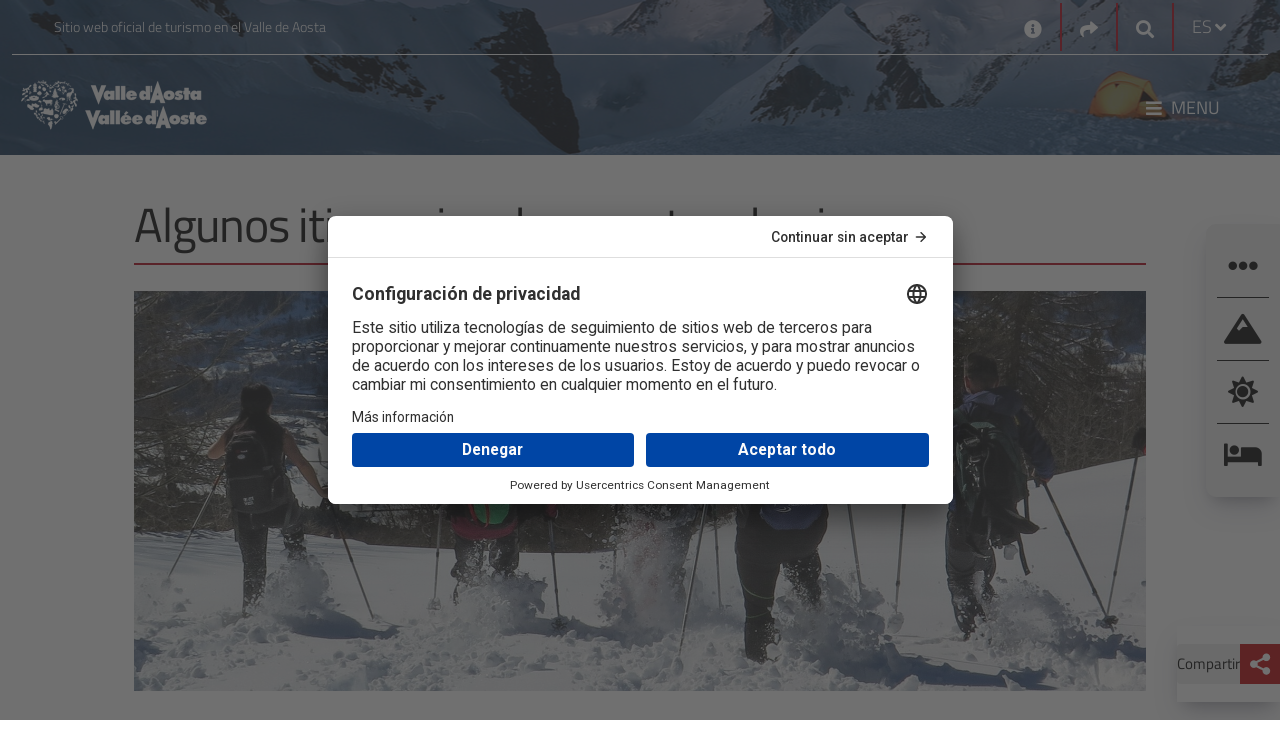

--- FILE ---
content_type: text/html; charset=utf-8
request_url: https://www.lovevda.it/es/deportes/raquetas-de-nieve/itinerarios
body_size: 52736
content:


<!DOCTYPE html>
<html class="no-js" lang="es-ES" dir="ltr">
    <head>
        <meta charset="utf-8" />
        <meta http-equiv="X-UA-Compatible" content="IE=edge" />
        <meta name="viewport" content="width=device-width, initial-scale=1.0, shrink-to-fit=no, user-scalable=yes" />

        <!-- Google Tag Manager -->
        <script>
            (function (w, d, s, l, i) {
                w[l] = w[l] || []; w[l].push({
                    'gtm.start':
                        new Date().getTime(), event: 'gtm.js'
                }); var f = d.getElementsByTagName(s)[0],
                    j = d.createElement(s), dl = l != 'dataLayer' ? '&l=' + l : ''; j.async = true; j.src =
                        'https://www.googletagmanager.com/gtm.js?id=' + i + dl; f.parentNode.insertBefore(j, f);
            })(window, document, 'script', 'dataLayer', 'GTM-PN68MH');</script>
        <!-- End Google Tag Manager -->		
	    
		<!-- HeadMetadata zone - Start -->
		
		<!-- HeadMetadata zone - End -->
		
        <!-- Google Fonts -->
        <link rel="stylesheet" href="https://fonts.googleapis.com/css?family=Roboto:300,400,500,700&display=swap">
        <link href="https://fonts.googleapis.com/css2?family=Titillium+Web:ital,wght@0,200;0,300;0,400;0,600;0,700;0,900;1,200;1,300;1,400;1,600;1,700&display=swap" rel="stylesheet">
        <link href="https://fonts.googleapis.com/css2?family=Lora:ital,wght@0,400;0,500;0,600;0,700;1,400;1,500;1,600;1,700&family=Titillium+Web:ital,wght@0,200;0,300;0,400;0,600;0,700;0,900;1,200;1,300;1,400;1,600;1,700&display=swap" rel="stylesheet">

<link href="/Modules/Inva.Orchard.LoveVda.DynamicNavigation/styles/DynamicNavigation.css?fileHash=goTegbLLSGtt4kk%2fAU1Hgw%3d%3d" rel="stylesheet" type="text/css" />
<link href="/Modules/Laser.Orchard.jQueryPlugins/Styles/jquery.colorbox.css?fileHash=Q0c4YhtDSiSiAwxNbiGnbw%3d%3d" rel="stylesheet" type="text/css" />
<link href="/Modules/Inva.Orchard.AddOns/styles/inva-orchard-addons.css?fileHash=VdFZFmOqpCWUUxrmvzfeDQ%3d%3d" rel="stylesheet" type="text/css" />
<link href="/Modules/Laser.Orchard.jQueryPlugins/BootstrapItalia/css/bootstrap-italia.min.css?fileHash=QKhUTeqaD9CYNX%2bXYz85XQ%3d%3d" rel="stylesheet" type="text/css" />
<link href="/Themes/Inva.Orchard.LoveVdaResponsive/styles/style.css?v=1.0&amp;fileHash=POuKoIBOExAOycmCvShYPw%3d%3d" rel="stylesheet" type="text/css" />
<link href="/Modules/Laser.Orchard.StartupConfig/styles/font-awesome/css/all.css?fileHash=hWjItLDPyFpkx%2f3Q1zrLdA%3d%3d" rel="stylesheet" type="text/css" />
<script src="/Modules/Orchard.Resources/scripts/jquery-3.7.1.js?fileHash=Euh9LzpMizR6sToHZNQgow%3d%3d" type="text/javascript"></script>
<script src="/Modules/Orchard.Resources/scripts/jquery.colorbox.js?fileHash=spl%2fbSsDa4q7KNEaMq3sFw%3d%3d" type="text/javascript"></script>
<script src="/Modules/Inva.Orchard.AddOns/scripts/inva-orchard-addons.js?fileHash=MMeXqyTB0EtH%2bbiCTiSmdQ%3d%3d" type="text/javascript"></script>
<script src="/Modules/Laser.Orchard.jQueryPlugins/Bootstrapitalia/src/js/plugins/datepicker/locales/es.min.js" type="text/javascript"></script>


        <meta content="Orchard" name="generator" />
<meta content="raquetas de nieve " name="keywords" />
<meta content="Algunos itinerarios de raquetas de nieve " name="twitter:title" />
<meta content="summary_large_image" name="twitter:card" />
<meta content="https://www.lovevda.it" name="twitter:site" />
<link href="/Media/LovevdaResp/favicon/favicon.ico" rel="shortcut icon" type="image/x-icon" />
<meta property="og:title" content="Algunos itinerarios de raquetas de nieve " /><meta property="og:type" content="website" /><meta property="og:url"  content="https://www.lovevda.it/es/deportes/raquetas-de-nieve/itinerarios" /><meta property="og:site_name" content="LoveVDA" />

<link rel="alternate" type="application/rss+xml" title="MappaComplessivaAreeTuristicheStatica ES" href="/rss?projection=34534" />


            <title>Algunos itinerarios de raquetas de nieve </title>

                    <meta property="og:description" content="Algunos itinerarios de raquetas de nieve " />
                    <meta name="twitter:description" content="Algunos itinerarios de raquetas de nieve " />
                        <meta property="og:image" content="https://www.lovevda.it/Media/LovevdaResp/_Profiles/2f7c608a/1e021204/VALLE%20D%27AOSTA-Racchette%20da%20neve%20a%20La%20Salle%20%28foto%20Enrico%20Romanzi%29-3773.jpg" />
                        <meta name="twitter:image" content="https://www.lovevda.it/Media/LovevdaResp/_Profiles/2f7c608a/1e021204/VALLE%20D%27AOSTA-Racchette%20da%20neve%20a%20La%20Salle%20%28foto%20Enrico%20Romanzi%29-3773.jpg" />


        <meta property="og:locale" content="es-ES" />
        <meta property='og:url' content='http://www.lovevda.it/es/deportes/raquetas-de-nieve/itinerarios' />
        
    </head>

    <body class="detail-inva-page dir-ltr contents  ">

        <div style="right: 0; position: fixed; top: 0; width: 100px; z-index: 999;" title='FE2'>&nbsp;</div>
        <!-- Google Tag Manager (noscript) -->
        <noscript>
            <iframe src="https://www.googletagmanager.com/ns.html?id=GTM-PN68MH" height="0" width="0" style="display:none;visibility:hidden"></iframe>
        </noscript>
        <!-- End Google Tag Manager (noscript) -->

        

<section aria-label="Ir al contenido principal">
    <a aria-label="Ir al contenido principal" class="skip-main" href="#primary-content" title="Ir al contenido principal">Ir al contenido principal</a>
</section>

    <div class="over-container-navmenu container-fluid bg-dark-image">
        <div class="container">
                <header class="container header-top bg-transparent lovevda-top-header" aria-label="First Menu">
                    <div class="functional-header row">
                        <div class="functional-header-left functional-header-empty col-lg-5">
                            
<div class="zone zone-header-top-left">



<!-- LoveVdaResponsive/Widget-HtmlWidget -->


    <p>Sitio web oficial de turismo en el Valle de Aosta</p></div>                        </div>
                        <div class="functional-header-center col-lg-2">
                        </div>
                        <div class="functional-header-right col-lg-5">
                            






<!-- LoveVdaResponsive/Widget-HtmlWidget -->


    <div class="no-header widget-header-top-right widget-contact-widget widget"><a aria-label="Contactos" href="/es/contactos" title="Contactos"><i class="fa fa-info-circle" aria-hidden="true" style="font-size: 18px; vertical-align: middle;"></i></a></div>



<!-- LoveVdaResponsive/Widget-SocialLinksWidget -->



<div class="no-header widget-header-top-right widget-share-picker-widget widget">
    <div class="nav-item dropdown">
        <a aria-label="Social links" href="#" class="nav-link dropdown-toggle" data-toggle="dropdown" aria-expanded="false"  title="Social links">
            <i class="fa fa-share" aria-hidden="true"></i>
        </a>
            
        <div class="dropdown-menu dropdown-menu-right share-picker">
            <div class="row">
                <div class="col-12">
                    <div class="link-list-wrapper">
                        <ul class="link-list">
                                <li>
                                    <a class="social-icon" href="https://www.facebook.com/visitdaosta" aria-label="Facebook">
                                        <i class="fab fa-facebook-f"></i>
                                    </a>
                                </li>

                                <li>
                                    <a class="social-icon" href="https://twitter.com/valle_daosta" aria-label="Twitter">
                                        <i class="fab fa-twitter"></i>
                                    </a>
                                </li>

                                <li>
                                    <a class="social-icon" href="https://www.instagram.com/valledaosta/" aria-label="Instagram">
                                        <i class="fab fa-instagram"></i>
                                    </a>
                                </li>

                                <li>
                                    <a class="social-icon" href="https://www.youtube.com/lovevda" aria-label="Youtube">
                                        <i class="fab fa-youtube"></i>
                                    </a>
                                </li>



                        </ul>
                    </div>
                </div>
            </div>
        </div>
    </div>
</div>


    <div class="no-header widget-header-top-right widget-google-search-widget widget">

    <!-- LoveVdaResponsive/Widget-GoogleSearchWidget -->



<nav class="navbar search-box">
    <div class="nav-item dropdown search-dropdown-container">
        <a aria-label="Google search" class="nav-link dropdown-toggle" href="#" data-toggle="dropdown" aria-expanded="false" title="Google search">
            <i class="icon-opne fas fa-search"></i>
        </a>
        <div class="dropdown-menu dropdown-menu-right">
            <form class="form-inline" onsubmit="searchByGoogle(event)">
                <div class="form-group">
                    <input type="search" name="GoogleSearchFilter" class="form-control" id="searchInput08fdea4c-9391-423e-b294-777075f00abe" placeholder="Mejorado por Google" aria-label="Buscar" />
                </div>
                <button class="btn btn-outline-relative-color my-2 my-sm-0 search-box-go" type="submit" title="Buscar">Buscar</button>
            </form>
        </div>
    </div>
</nav>


<script>
    function searchByGoogle(event) {
        event.preventDefault();        
        var filter = event.target.elements.GoogleSearchFilter.value;
        if (filter != "") {
            window.location = '/' + "es" + '/site-search?q=' + filter;
        }
    }
</script>

    </div><!-- LoveVdaResponsive/Parts/CulturePicker -->




    <div class="no-header culture-picker">
        <div class="nav-item dropdown">


            <a href="#" class="nav-link dropdown-toggle" data-toggle="dropdown" aria-expanded="false">
                <span>ES</span>
                <i class="fa fa-angle-down"></i>
            </a>

<form action="/ChangeCulture" id="changeCultureForm" method="post">                    <div class="dropdown-menu dropdown-menu-right culture-picker" style="">
                        <div class="row">
                            <div class="col-12">
                                <div class="link-list-wrapper">
                                    <ul class="link-list">


                                                <li>
                                                    <a class="list-item" data-value="it-IT" href="/it/sport/racchette-da-neve/itinerari"><span data-value="it-IT">IT</span></a>
                                                </li>
                                                <li>
                                                    <a class="list-item" data-value="de-DE" href="/de/sport/schneeschuhe/routen"><span data-value="de-DE">DE</span></a>
                                                </li>
                                                <li>
                                                    <a class="list-item" data-value="en-GB" href="/en/sport/snowshoes/itineraries"><span data-value="en-GB">EN</span></a>
                                                </li>
                                                <li>
                                                    <a class="list-item" data-value="fr-FR" href="/fr/sport/raquettes-a-neige/itineraires"><span data-value="fr-FR">FR</span></a>
                                                </li>
                                    </ul>
                                </div>
                            </div>
                        </div>
                    </div>
<input name="__RequestVerificationToken" type="hidden" value="utuxrnWkwf8FXFFuKfMiCGBMiHZourpB4kbm2fvAwALgQJr_SN-XaveOamfWgEVGSlakIPCsE450in_Yn0wrm6o4ig7YjHASln4D-bc4tBI1" /></form>        </div>
    </div>
    <script type="text/javascript">
        $(document).ready(
            function () {
                $('.list-item').click(
                    function (e) {
                        if (e.target.attributes["data-value"] != null) {
                            e.preventDefault();
                            var urlRedirect = "";
                            document.forms["changeCultureForm"].action = document.forms["changeCultureForm"].action + "?CultureName=" + e.target.attributes["data-value"].value + "&urlRedirect=" + urlRedirect;
                            document.forms["changeCultureForm"].submit();
                        }
                    });
            });
    </script>
                        </div>
                    </div>
                </header>

            <header class="container it-header-center-wrapper bg-transparent lovevda-main-header" aria-label="Second Menu">
                <!-- LoveVdaResponsive\HeaderLogo -->




        <div class="logo-full-large logo-holder navbar-brand">
            <a href="/es" arial-label="Home" class="">
                <img src="/Media/LovevdaResp/_Profiles/5fe73c3d/ce47a914/LogoLarge%20no%20Italia.png?v=638568105402855471"
                     alt="Lovevda – Sito ufficiale del Turismo in Valle d’Aosta"
                     title="Lovevda – Sito ufficiale del Turismo in Valle d’Aosta"
                     class="img-fluid logo" fetchpriority="low" loading="lazy"/>
            </a>
        </div>


        <div class="logo-full-small logo-holder navbar-brand">
            <a href="/es" arial-label="Home" class="">
                <img src="/Media/LovevdaResp/_Profiles/5fe73c3d/ce47a914/LogoMobile%20no%20Italia.png?v=638568105401918026"
                     alt="Lovevda – Sito ufficiale del Turismo in Valle d’Aosta"
                     title="Lovevda – Sito ufficiale del Turismo in Valle d’Aosta"
                     class="img-fluid logo" fetchpriority="low" loading="lazy"/>
            </a>
        </div>


        <div class="logo-full-red logo-holder navbar-brand">
            <a href="/es" arial-label="Home" class="">
                <img src="/Media/LovevdaResp/_Profiles/5fe73c3d/ce47a914/LogoRed%20no%20Italia.png?v=638568105402699250"
                     alt="Lovevda – Sito ufficiale del Turismo in Valle d’Aosta"
                     title="Lovevda – Sito ufficiale del Turismo in Valle d’Aosta"
                     class="img-fluid logo" fetchpriority="low" loading="lazy"/>
            </a>
        </div>


                    <div class="functional-header">
                        <div class="functional-header-left">
                            
                        </div>
                        <div class="functional-header-center">
                        </div>
                        <div class="functional-header-right">
                            
                                <nav class="navbar navbar-expand has-megamenu" id="main-menu">
                                    <button class="custom-navbar-toggler" type="button" aria-controls="menu5adda303-90df-4b02-b7aa-b6236df843f3" aria-expanded="false" aria-label="Toggle navigation" data-target="#menu5adda303-90df-4b02-b7aa-b6236df843f3">
                                        <i class="fas fa-bars"></i><p>Menu</p>
                                    </button>
                                    <div class="navbar-collapsable container-fluid" id="menu5adda303-90df-4b02-b7aa-b6236df843f3">
                                        <div class="nav-mobile-header">
                                            <a aria-label="Home" href="/">
                                                <img src="/Media/LovevdaResp/Loghi/LogoRed no Italia.png" fetchpriority="low" loading="lazy" alt="Logo Regione VDA" title="Logo Regione VDA" />
                                            </a>
                                            <button class="close-menu" onclick="closeMenu()" type="button"> &#10005; </button>
                                        </div>
                                        <div class="nav-mobile-sidebar" id="nav-mobile-sidebar">
                                            <!-- Contenuto della sidebar su mobile -->
                                        </div>
                                        <div class="zone zone-header-main-right">


    <div class="no-header widget-header-main-right widget-menu-widget widget">

    <!-- LoveVdaResponsive/Parts/MenuWidget-HeaderMainRight -->






<div class="menu-wrapper menu-wrapper-mobile">
    <div class="col-12 col-lg-6 megamenu-column megamenu-column-left">
        <div class="megamenu-column-content" id="megamenu-mobile-left-7fe16623-38ab-400f-b2f6-769dd6abd987">
            <div class="link-list-wrapper">
                <!--<div class="nav-mobile-header">
                    <img src="~/Media/LovevdaResp/Loghi/LogoRed.png" alt="Logo Regione VDA" title="Logo Regione VDA"/>
                    <button class="close-menu" type="button">
                        <i class="fas fa-times"></i>
                    </button>
                </div>
                <div class="nav-mobile-sidebar" id="nav-mobile-sidebar">-->
                <!-- Contenuto della sidebar su mobile -->
                <!--</div>-->
                <ul class="link-list">
<!-- LoveVdaResponsive/MenuItem -->


        <li class="nav-item">
            <div class="list-item">
                <a href="/es">
                    <span>Home</span>
                </a>
            </div>
        </li>
<!-- LoveVdaResponsive/MenuItem -->


            <li class="nav-item nav-item-first">
                <div class="list-item">
                    <a href="/es/deportes" tabindex="0">
                        <span>Deportes</span>
                    </a>
                    <button class="menu-button-link-chevron" aria-label="Button Chevron" tabindex="0" type="button">
                        <span></span>
                    </button>
                </div>
                <ul class="link-sublist collapse" id="collapsemobile_w10660_m8959_7fe16623-38ab-400f-b2f6-769dd6abd987" data-parent="#megamenu-mobile-left-7fe16623-38ab-400f-b2f6-769dd6abd987">
<!-- LoveVdaResponsive/MenuItem -->


        <li class="nav-item">
            <div class="list-item">
                <a href="/es/deportes/esqui-de-descenso">
                    <span>Esqu&#237; y snowboard</span>
                </a>
            </div>
        </li>
<!-- LoveVdaResponsive/MenuItem -->


        <li class="nav-item">
            <div class="list-item">
                <a href="/es/deportes/fuera-pista">
                    <span>Fuera de pista</span>
                </a>
            </div>
        </li>
<!-- LoveVdaResponsive/MenuItem -->


        <li class="nav-item">
            <div class="list-item">
                <a href="/es/deportes/esqui-alpinismo">
                    <span>Esqu&#237; alpinismo</span>
                </a>
            </div>
        </li>
<!-- LoveVdaResponsive/MenuItem -->


        <li class="nav-item">
            <div class="list-item">
                <a href="/es/deportes/esqui-de-fondo">
                    <span>Esqu&#237; de fondo</span>
                </a>
            </div>
        </li>
<!-- LoveVdaResponsive/MenuItem -->


        <li class="nav-item">
            <div class="list-item">
                <a href="/es/deportes/raquetas-de-nieve">
                    <span>Raquetas de nieve</span>
                </a>
            </div>
        </li>
<!-- LoveVdaResponsive/MenuItem -->


        <li class="nav-item">
            <div class="list-item">
                <a href="/es/deportes/deportes-de-hielo">
                    <span>Deportes de hielo</span>
                </a>
            </div>
        </li>
<!-- LoveVdaResponsive/MenuItem -->


        <li class="nav-item">
            <div class="list-item">
                <a href="/es/deportes-verano">
                    <span>Deportes  verano</span>
                </a>
            </div>
        </li>
<!-- LoveVdaResponsive/MenuItem -->


        <li class="nav-item">
            <div class="list-item">
                <a href="/es/deportes/otros-deportes">
                    <span>Otros deportes</span>
                </a>
            </div>
        </li>
                </ul>
            </li>
<!-- LoveVdaResponsive/MenuItem -->


        <li class="nav-item">
            <div class="list-item">
                <a href="/es/eventos">
                    <span>Eventos</span>
                </a>
            </div>
        </li>
<!-- LoveVdaResponsive/MenuItem -->


            <li class="nav-item nav-item-first">
                <div class="list-item">
                    <a href="/es/cultura" tabindex="0">
                        <span>Cultura</span>
                    </a>
                    <button class="menu-button-link-chevron" aria-label="Button Chevron" tabindex="0" type="button">
                        <span></span>
                    </button>
                </div>
                <ul class="link-sublist collapse" id="collapsemobile_w10660_m34176_7fe16623-38ab-400f-b2f6-769dd6abd987" data-parent="#megamenu-mobile-left-7fe16623-38ab-400f-b2f6-769dd6abd987">
<!-- LoveVdaResponsive/MenuItem -->


        <li class="nav-item">
            <div class="list-item">
                <a href="/es/cultura/arquitectura-romana">
                    <span>Arquitectura romana</span>
                </a>
            </div>
        </li>
<!-- LoveVdaResponsive/MenuItem -->


        <li class="nav-item">
            <div class="list-item">
                <a href="/es/cultura/castillos">
                    <span>Castillos</span>
                </a>
            </div>
        </li>
<!-- LoveVdaResponsive/MenuItem -->


        <li class="nav-item">
            <div class="list-item">
                <a href="/es/cultura/iglesias">
                    <span>Iglesias</span>
                </a>
            </div>
        </li>
<!-- LoveVdaResponsive/MenuItem -->


        <li class="nav-item">
            <div class="list-item">
                <a href="/es/cultura/museos">
                    <span>Museos</span>
                </a>
            </div>
        </li>
<!-- LoveVdaResponsive/MenuItem -->


        <li class="nav-item">
            <div class="list-item">
                <a href="/es/cultura/tradicion">
                    <span>Tradici&#243;n</span>
                </a>
            </div>
        </li>
                </ul>
            </li>
<!-- LoveVdaResponsive/MenuItem -->


            <li class="nav-item nav-item-first">
                <div class="list-item">
                    <a href="/es/vacaciones-ninos" tabindex="0">
                        <span>Ni&#241;os</span>
                    </a>
                    <button class="menu-button-link-chevron" aria-label="Button Chevron" tabindex="0" type="button">
                        <span></span>
                    </button>
                </div>
                <ul class="link-sublist collapse" id="collapsemobile_w10660_m9421_7fe16623-38ab-400f-b2f6-769dd6abd987" data-parent="#megamenu-mobile-left-7fe16623-38ab-400f-b2f6-769dd6abd987">
<!-- LoveVdaResponsive/MenuItem -->


        <li class="nav-item">
            <div class="list-item">
                <a href="/es/vacaciones-ninos/juego">
                    <span>Juego</span>
                </a>
            </div>
        </li>
<!-- LoveVdaResponsive/MenuItem -->


        <li class="nav-item">
            <div class="list-item">
                <a href="/es/vacaciones-ninos/deportes">
                    <span>Deportes</span>
                </a>
            </div>
        </li>
<!-- LoveVdaResponsive/MenuItem -->


        <li class="nav-item">
            <div class="list-item">
                <a href="/es/vacaciones-ninos/descubrimientos/cultura">
                    <span>Cultura para ni&#241;os</span>
                </a>
            </div>
        </li>
<!-- LoveVdaResponsive/MenuItem -->


        <li class="nav-item">
            <div class="list-item">
                <a href="/es/vacaciones-ninos/descubrimientos/naturaleza">
                    <span>Naturaleza</span>
                </a>
            </div>
        </li>
                </ul>
            </li>
<!-- LoveVdaResponsive/MenuItem -->


            <li class="nav-item nav-item-first">
                <div class="list-item">
                    <a href="/es/bienestar" tabindex="0">
                        <span>Bienestar</span>
                    </a>
                    <button class="menu-button-link-chevron" aria-label="Button Chevron" tabindex="0" type="button">
                        <span></span>
                    </button>
                </div>
                <ul class="link-sublist collapse" id="collapsemobile_w10660_m9018_7fe16623-38ab-400f-b2f6-769dd6abd987" data-parent="#megamenu-mobile-left-7fe16623-38ab-400f-b2f6-769dd6abd987">
<!-- LoveVdaResponsive/MenuItem -->


        <li class="nav-item">
            <div class="list-item">
                <a href="/es/bienestar/balneario-de-pre-saint-didier">
                    <span>Balneario de Pr&#233;-Saint-Didier</span>
                </a>
            </div>
        </li>
<!-- LoveVdaResponsive/MenuItem -->


        <li class="nav-item">
            <div class="list-item">
                <a href="/es/bienestar/balneario-de-saint-vincent">
                    <span>Balneario de Saint-Vincent</span>
                </a>
            </div>
        </li>
<!-- LoveVdaResponsive/MenuItem -->


        <li class="nav-item">
            <div class="list-item">
                <a href="/es/centros-de-bienestar">
                    <span>Centros de bienestar</span>
                </a>
            </div>
        </li>
                </ul>
            </li>
<!-- LoveVdaResponsive/MenuItem -->


            <li class="nav-item nav-item-first">
                <div class="list-item">
                    <a href="/es/gastronomia" tabindex="0">
                        <span>Gastronom&#237;a</span>
                    </a>
                    <button class="menu-button-link-chevron" aria-label="Button Chevron" tabindex="0" type="button">
                        <span></span>
                    </button>
                </div>
                <ul class="link-sublist collapse" id="collapsemobile_w10660_m10125_7fe16623-38ab-400f-b2f6-769dd6abd987" data-parent="#megamenu-mobile-left-7fe16623-38ab-400f-b2f6-769dd6abd987">
<!-- LoveVdaResponsive/MenuItem -->


        <li class="nav-item">
            <div class="list-item">
                <a href="/es/gastronomia/vinos">
                    <span>Vinos</span>
                </a>
            </div>
        </li>
<!-- LoveVdaResponsive/MenuItem -->


        <li class="nav-item">
            <div class="list-item">
                <a href="/es/gastronomia/productos">
                    <span>Productos</span>
                </a>
            </div>
        </li>
<!-- LoveVdaResponsive/MenuItem -->


        <li class="nav-item">
            <div class="list-item">
                <a href="/es/gastronomia/eventos">
                    <span>Eventos gastron&#243;micos</span>
                </a>
            </div>
        </li>
<!-- LoveVdaResponsive/MenuItem -->


        <li class="nav-item">
            <div class="list-item">
                <a href="/es/gastronomia/recetas">
                    <span>Las recetas</span>
                </a>
            </div>
        </li>
<!-- LoveVdaResponsive/MenuItem -->


        <li class="nav-item">
            <div class="list-item">
                <a href="/es/gastronomia/donde-comer">
                    <span>D&#243;nde comer</span>
                </a>
            </div>
        </li>
                </ul>
            </li>
<!-- LoveVdaResponsive/MenuItem -->


            <li class="nav-item nav-item-first">
                <div class="list-item">
                    <a href="/es/naturaleza" tabindex="0">
                        <span>Naturaleza</span>
                    </a>
                    <button class="menu-button-link-chevron" aria-label="Button Chevron" tabindex="0" type="button">
                        <span></span>
                    </button>
                </div>
                <ul class="link-sublist collapse" id="collapsemobile_w10660_m9270_7fe16623-38ab-400f-b2f6-769dd6abd987" data-parent="#megamenu-mobile-left-7fe16623-38ab-400f-b2f6-769dd6abd987">
<!-- LoveVdaResponsive/MenuItem -->


        <li class="nav-item">
            <div class="list-item">
                <a href="/es/naturaleza/parque-nacional-gran-paradiso">
                    <span>Parque nacional Gran Paradiso</span>
                </a>
            </div>
        </li>
<!-- LoveVdaResponsive/MenuItem -->


        <li class="nav-item">
            <div class="list-item">
                <a href="/es/naturaleza/parque-mont-avic">
                    <span>Parque Mont Avic</span>
                </a>
            </div>
        </li>
<!-- LoveVdaResponsive/MenuItem -->


        <li class="nav-item">
            <div class="list-item">
                <a href="/es/naturaleza/reservas-naturales">
                    <span>Reservas naturales </span>
                </a>
            </div>
        </li>
<!-- LoveVdaResponsive/MenuItem -->


        <li class="nav-item">
            <div class="list-item">
                <a href="/es/naturaleza/jardines-botanicos">
                    <span>Jardines bot&#225;nicos</span>
                </a>
            </div>
        </li>
<!-- LoveVdaResponsive/MenuItem -->


        <li class="nav-item">
            <div class="list-item">
                <a href="/es/naturaleza/red-natura-2000">
                    <span>Natura 2000</span>
                </a>
            </div>
        </li>
<!-- LoveVdaResponsive/MenuItem -->


        <li class="nav-item">
            <div class="list-item">
                <a href="/es/naturaleza/enclaves-geologicos-y-minas/minas">
                    <span>Minas</span>
                </a>
            </div>
        </li>
                </ul>
            </li>
<!-- LoveVdaResponsive/MenuItem -->


            <li class="nav-item nav-item-first">
                <div class="list-item">
                    <a href="/es/itinerarios" tabindex="0">
                        <span>Itinerarios</span>
                    </a>
                    <button class="menu-button-link-chevron" aria-label="Button Chevron" tabindex="0" type="button">
                        <span></span>
                    </button>
                </div>
                <ul class="link-sublist collapse" id="collapsemobile_w10660_m9660_7fe16623-38ab-400f-b2f6-769dd6abd987" data-parent="#megamenu-mobile-left-7fe16623-38ab-400f-b2f6-769dd6abd987">
<!-- LoveVdaResponsive/MenuItem -->


        <li class="nav-item">
            <div class="list-item">
                <a href="/es/itinerarios/religiosos">
                    <span>Itinerarios espirituales</span>
                </a>
            </div>
        </li>
<!-- LoveVdaResponsive/MenuItem -->


        <li class="nav-item">
            <div class="list-item">
                <a href="/es/itinerarios/en-moto">
                    <span>Itinerarios en moto</span>
                </a>
            </div>
        </li>
                </ul>
            </li>
<!-- LoveVdaResponsive/MenuItem -->


        <li class="nav-item">
            <div class="list-item">
                <a href="/es/ofertas-de-vacaciones">
                    <span>Ofertas</span>
                </a>
            </div>
        </li>
                </ul>
            </div>
        </div>
    </div>
</div>


<div class="row">
    <div class="col-12 megamenu-column megamenu-column-left">
        <div class="megamenu-column-content" id="megamenu-desktop-left-7fe16623-38ab-400f-b2f6-769dd6abd987">
            <div class="link-list-wrapper">
                <ul class="link-list">
                    
<!-- LoveVdaResponsive/MenuItem -->


        <li class="nav-item">
            <div class="list-item">
                <a href="/es">
                    <span>Home</span>
                </a>
            </div>
        </li>
<!-- LoveVdaResponsive/MenuItem -->


            <li class="nav-item nav-item-first">
                <div class="list-item">
                    <a href="/es/deportes" tabindex="0">
                        <span>Deportes</span>
                    </a>
                    <button class="menu-button-link-chevron" aria-label="Button Chevron" tabindex="0" type="button">
                        <span></span>
                    </button>
                </div>
                <ul class="link-sublist collapse" id="collapsedesktop_w10660_d8959_7fe16623-38ab-400f-b2f6-769dd6abd987" data-parent="#megamenu-desktop-left-7fe16623-38ab-400f-b2f6-769dd6abd987">
<!-- LoveVdaResponsive/MenuItem -->


        <li class="nav-item">
            <div class="list-item">
                <a href="/es/deportes/esqui-de-descenso">
                    <span>Esqu&#237; y snowboard</span>
                </a>
            </div>
        </li>
<!-- LoveVdaResponsive/MenuItem -->


        <li class="nav-item">
            <div class="list-item">
                <a href="/es/deportes/fuera-pista">
                    <span>Fuera de pista</span>
                </a>
            </div>
        </li>
<!-- LoveVdaResponsive/MenuItem -->


        <li class="nav-item">
            <div class="list-item">
                <a href="/es/deportes/esqui-alpinismo">
                    <span>Esqu&#237; alpinismo</span>
                </a>
            </div>
        </li>
<!-- LoveVdaResponsive/MenuItem -->


        <li class="nav-item">
            <div class="list-item">
                <a href="/es/deportes/esqui-de-fondo">
                    <span>Esqu&#237; de fondo</span>
                </a>
            </div>
        </li>
<!-- LoveVdaResponsive/MenuItem -->


        <li class="nav-item">
            <div class="list-item">
                <a href="/es/deportes/raquetas-de-nieve">
                    <span>Raquetas de nieve</span>
                </a>
            </div>
        </li>
<!-- LoveVdaResponsive/MenuItem -->


        <li class="nav-item">
            <div class="list-item">
                <a href="/es/deportes/deportes-de-hielo">
                    <span>Deportes de hielo</span>
                </a>
            </div>
        </li>
<!-- LoveVdaResponsive/MenuItem -->


        <li class="nav-item">
            <div class="list-item">
                <a href="/es/deportes-verano">
                    <span>Deportes  verano</span>
                </a>
            </div>
        </li>
<!-- LoveVdaResponsive/MenuItem -->


        <li class="nav-item">
            <div class="list-item">
                <a href="/es/deportes/otros-deportes">
                    <span>Otros deportes</span>
                </a>
            </div>
        </li>
                </ul>
            </li>
<!-- LoveVdaResponsive/MenuItem -->


        <li class="nav-item">
            <div class="list-item">
                <a href="/es/eventos">
                    <span>Eventos</span>
                </a>
            </div>
        </li>
<!-- LoveVdaResponsive/MenuItem -->


            <li class="nav-item nav-item-first">
                <div class="list-item">
                    <a href="/es/cultura" tabindex="0">
                        <span>Cultura</span>
                    </a>
                    <button class="menu-button-link-chevron" aria-label="Button Chevron" tabindex="0" type="button">
                        <span></span>
                    </button>
                </div>
                <ul class="link-sublist collapse" id="collapsedesktop_w10660_d34176_7fe16623-38ab-400f-b2f6-769dd6abd987" data-parent="#megamenu-desktop-left-7fe16623-38ab-400f-b2f6-769dd6abd987">
<!-- LoveVdaResponsive/MenuItem -->


        <li class="nav-item">
            <div class="list-item">
                <a href="/es/cultura/arquitectura-romana">
                    <span>Arquitectura romana</span>
                </a>
            </div>
        </li>
<!-- LoveVdaResponsive/MenuItem -->


        <li class="nav-item">
            <div class="list-item">
                <a href="/es/cultura/castillos">
                    <span>Castillos</span>
                </a>
            </div>
        </li>
<!-- LoveVdaResponsive/MenuItem -->


        <li class="nav-item">
            <div class="list-item">
                <a href="/es/cultura/iglesias">
                    <span>Iglesias</span>
                </a>
            </div>
        </li>
<!-- LoveVdaResponsive/MenuItem -->


        <li class="nav-item">
            <div class="list-item">
                <a href="/es/cultura/museos">
                    <span>Museos</span>
                </a>
            </div>
        </li>
<!-- LoveVdaResponsive/MenuItem -->


        <li class="nav-item">
            <div class="list-item">
                <a href="/es/cultura/tradicion">
                    <span>Tradici&#243;n</span>
                </a>
            </div>
        </li>
                </ul>
            </li>
<!-- LoveVdaResponsive/MenuItem -->


            <li class="nav-item nav-item-first">
                <div class="list-item">
                    <a href="/es/vacaciones-ninos" tabindex="0">
                        <span>Ni&#241;os</span>
                    </a>
                    <button class="menu-button-link-chevron" aria-label="Button Chevron" tabindex="0" type="button">
                        <span></span>
                    </button>
                </div>
                <ul class="link-sublist collapse" id="collapsedesktop_w10660_d9421_7fe16623-38ab-400f-b2f6-769dd6abd987" data-parent="#megamenu-desktop-left-7fe16623-38ab-400f-b2f6-769dd6abd987">
<!-- LoveVdaResponsive/MenuItem -->


        <li class="nav-item">
            <div class="list-item">
                <a href="/es/vacaciones-ninos/juego">
                    <span>Juego</span>
                </a>
            </div>
        </li>
<!-- LoveVdaResponsive/MenuItem -->


        <li class="nav-item">
            <div class="list-item">
                <a href="/es/vacaciones-ninos/deportes">
                    <span>Deportes</span>
                </a>
            </div>
        </li>
<!-- LoveVdaResponsive/MenuItem -->


        <li class="nav-item">
            <div class="list-item">
                <a href="/es/vacaciones-ninos/descubrimientos/cultura">
                    <span>Cultura para ni&#241;os</span>
                </a>
            </div>
        </li>
<!-- LoveVdaResponsive/MenuItem -->


        <li class="nav-item">
            <div class="list-item">
                <a href="/es/vacaciones-ninos/descubrimientos/naturaleza">
                    <span>Naturaleza</span>
                </a>
            </div>
        </li>
                </ul>
            </li>
<!-- LoveVdaResponsive/MenuItem -->


            <li class="nav-item nav-item-first">
                <div class="list-item">
                    <a href="/es/bienestar" tabindex="0">
                        <span>Bienestar</span>
                    </a>
                    <button class="menu-button-link-chevron" aria-label="Button Chevron" tabindex="0" type="button">
                        <span></span>
                    </button>
                </div>
                <ul class="link-sublist collapse" id="collapsedesktop_w10660_d9018_7fe16623-38ab-400f-b2f6-769dd6abd987" data-parent="#megamenu-desktop-left-7fe16623-38ab-400f-b2f6-769dd6abd987">
<!-- LoveVdaResponsive/MenuItem -->


        <li class="nav-item">
            <div class="list-item">
                <a href="/es/bienestar/balneario-de-pre-saint-didier">
                    <span>Balneario de Pr&#233;-Saint-Didier</span>
                </a>
            </div>
        </li>
<!-- LoveVdaResponsive/MenuItem -->


        <li class="nav-item">
            <div class="list-item">
                <a href="/es/bienestar/balneario-de-saint-vincent">
                    <span>Balneario de Saint-Vincent</span>
                </a>
            </div>
        </li>
<!-- LoveVdaResponsive/MenuItem -->


        <li class="nav-item">
            <div class="list-item">
                <a href="/es/centros-de-bienestar">
                    <span>Centros de bienestar</span>
                </a>
            </div>
        </li>
                </ul>
            </li>
<!-- LoveVdaResponsive/MenuItem -->


            <li class="nav-item nav-item-first">
                <div class="list-item">
                    <a href="/es/gastronomia" tabindex="0">
                        <span>Gastronom&#237;a</span>
                    </a>
                    <button class="menu-button-link-chevron" aria-label="Button Chevron" tabindex="0" type="button">
                        <span></span>
                    </button>
                </div>
                <ul class="link-sublist collapse" id="collapsedesktop_w10660_d10125_7fe16623-38ab-400f-b2f6-769dd6abd987" data-parent="#megamenu-desktop-left-7fe16623-38ab-400f-b2f6-769dd6abd987">
<!-- LoveVdaResponsive/MenuItem -->


        <li class="nav-item">
            <div class="list-item">
                <a href="/es/gastronomia/vinos">
                    <span>Vinos</span>
                </a>
            </div>
        </li>
<!-- LoveVdaResponsive/MenuItem -->


        <li class="nav-item">
            <div class="list-item">
                <a href="/es/gastronomia/productos">
                    <span>Productos</span>
                </a>
            </div>
        </li>
<!-- LoveVdaResponsive/MenuItem -->


        <li class="nav-item">
            <div class="list-item">
                <a href="/es/gastronomia/eventos">
                    <span>Eventos gastron&#243;micos</span>
                </a>
            </div>
        </li>
<!-- LoveVdaResponsive/MenuItem -->


        <li class="nav-item">
            <div class="list-item">
                <a href="/es/gastronomia/recetas">
                    <span>Las recetas</span>
                </a>
            </div>
        </li>
<!-- LoveVdaResponsive/MenuItem -->


        <li class="nav-item">
            <div class="list-item">
                <a href="/es/gastronomia/donde-comer">
                    <span>D&#243;nde comer</span>
                </a>
            </div>
        </li>
                </ul>
            </li>
<!-- LoveVdaResponsive/MenuItem -->


            <li class="nav-item nav-item-first">
                <div class="list-item">
                    <a href="/es/naturaleza" tabindex="0">
                        <span>Naturaleza</span>
                    </a>
                    <button class="menu-button-link-chevron" aria-label="Button Chevron" tabindex="0" type="button">
                        <span></span>
                    </button>
                </div>
                <ul class="link-sublist collapse" id="collapsedesktop_w10660_d9270_7fe16623-38ab-400f-b2f6-769dd6abd987" data-parent="#megamenu-desktop-left-7fe16623-38ab-400f-b2f6-769dd6abd987">
<!-- LoveVdaResponsive/MenuItem -->


        <li class="nav-item">
            <div class="list-item">
                <a href="/es/naturaleza/parque-nacional-gran-paradiso">
                    <span>Parque nacional Gran Paradiso</span>
                </a>
            </div>
        </li>
<!-- LoveVdaResponsive/MenuItem -->


        <li class="nav-item">
            <div class="list-item">
                <a href="/es/naturaleza/parque-mont-avic">
                    <span>Parque Mont Avic</span>
                </a>
            </div>
        </li>
<!-- LoveVdaResponsive/MenuItem -->


        <li class="nav-item">
            <div class="list-item">
                <a href="/es/naturaleza/reservas-naturales">
                    <span>Reservas naturales </span>
                </a>
            </div>
        </li>
<!-- LoveVdaResponsive/MenuItem -->


        <li class="nav-item">
            <div class="list-item">
                <a href="/es/naturaleza/jardines-botanicos">
                    <span>Jardines bot&#225;nicos</span>
                </a>
            </div>
        </li>
<!-- LoveVdaResponsive/MenuItem -->


        <li class="nav-item">
            <div class="list-item">
                <a href="/es/naturaleza/red-natura-2000">
                    <span>Natura 2000</span>
                </a>
            </div>
        </li>
<!-- LoveVdaResponsive/MenuItem -->


        <li class="nav-item">
            <div class="list-item">
                <a href="/es/naturaleza/enclaves-geologicos-y-minas/minas">
                    <span>Minas</span>
                </a>
            </div>
        </li>
                </ul>
            </li>
<!-- LoveVdaResponsive/MenuItem -->


            <li class="nav-item nav-item-first">
                <div class="list-item">
                    <a href="/es/itinerarios" tabindex="0">
                        <span>Itinerarios</span>
                    </a>
                    <button class="menu-button-link-chevron" aria-label="Button Chevron" tabindex="0" type="button">
                        <span></span>
                    </button>
                </div>
                <ul class="link-sublist collapse" id="collapsedesktop_w10660_d9660_7fe16623-38ab-400f-b2f6-769dd6abd987" data-parent="#megamenu-desktop-left-7fe16623-38ab-400f-b2f6-769dd6abd987">
<!-- LoveVdaResponsive/MenuItem -->


        <li class="nav-item">
            <div class="list-item">
                <a href="/es/itinerarios/religiosos">
                    <span>Itinerarios espirituales</span>
                </a>
            </div>
        </li>
<!-- LoveVdaResponsive/MenuItem -->


        <li class="nav-item">
            <div class="list-item">
                <a href="/es/itinerarios/en-moto">
                    <span>Itinerarios en moto</span>
                </a>
            </div>
        </li>
                </ul>
            </li>
<!-- LoveVdaResponsive/MenuItem -->


        <li class="nav-item">
            <div class="list-item">
                <a href="/es/ofertas-de-vacaciones">
                    <span>Ofertas</span>
                </a>
            </div>
        </li>
                </ul>
            </div>
        </div>
    </div>
    
</div>
                




    </div>


    <div class="no-header widget-header-main-right widget-menu-widget widget">

    <!-- LoveVdaResponsive/Parts/MenuWidget-HeaderMainRight -->






<div class="menu-wrapper menu-wrapper-mobile">
    <div class="col-12 col-lg-6 megamenu-column megamenu-column-left">
        <div class="megamenu-column-content" id="megamenu-mobile-left-ce1b8fc2-2f6c-4234-b4ad-3c9856c40c60">
            <div class="link-list-wrapper">
                <!--<div class="nav-mobile-header">
                    <img src="~/Media/LovevdaResp/Loghi/LogoRed.png" alt="Logo Regione VDA" title="Logo Regione VDA"/>
                    <button class="close-menu" type="button">
                        <i class="fas fa-times"></i>
                    </button>
                </div>
                <div class="nav-mobile-sidebar" id="nav-mobile-sidebar">-->
                <!-- Contenuto della sidebar su mobile -->
                <!--</div>-->
                <ul class="link-list">
<!-- LoveVdaResponsive/MenuItem -->


        <li class="nav-item">
            <div class="list-item">
                <a href="/es/mapa-valle-da-aosta">
                    <span>Buscar en el mapa</span>
                </a>
            </div>
        </li>
<!-- LoveVdaResponsive/MenuItem -->


            <li class="nav-item nav-item-first">
                <div class="list-item">
                    <a href="/es/descubrir" tabindex="0">
                        <span>Descubra la regi&#243;n</span>
                    </a>
                    <button class="menu-button-link-chevron" aria-label="Button Chevron" tabindex="0" type="button">
                        <span></span>
                    </button>
                </div>
                <ul class="link-sublist collapse" id="collapsemobile_w10661_m34902_ce1b8fc2-2f6c-4234-b4ad-3c9856c40c60" data-parent="#megamenu-mobile-left-ce1b8fc2-2f6c-4234-b4ad-3c9856c40c60">
<!-- LoveVdaResponsive/MenuItem -->


        <li class="nav-item">
            <div class="list-item">
                <a href="/es/descubrir/grandes-montanas">
                    <span>Gigantes de los Alpes</span>
                </a>
            </div>
        </li>
<!-- LoveVdaResponsive/MenuItem -->


        <li class="nav-item">
            <div class="list-item">
                <a href="/es/descubrir/areas-turisticas">
                    <span>&#193;reas tur&#237;sticas</span>
                </a>
            </div>
        </li>
                </ul>
            </li>
<!-- LoveVdaResponsive/MenuItem -->


            <li class="nav-item nav-item-first">
                <div class="list-item">
                    <a href="/es/donde-dormir/alojamientos-en-el-valle-de-aosta" tabindex="0">
                        <span>D&#243;nde dormir</span>
                    </a>
                    <button class="menu-button-link-chevron" aria-label="Button Chevron" tabindex="0" type="button">
                        <span></span>
                    </button>
                </div>
                <ul class="link-sublist collapse" id="collapsemobile_w10661_m6895_ce1b8fc2-2f6c-4234-b4ad-3c9856c40c60" data-parent="#megamenu-mobile-left-ce1b8fc2-2f6c-4234-b4ad-3c9856c40c60">
<!-- LoveVdaResponsive/MenuItem -->


        <li class="nav-item">
            <div class="list-item">
                <a href="/es/donde-dormir/alojamientos-en-el-valle-de-aosta">
                    <span>Alojamientos</span>
                </a>
            </div>
        </li>
<!-- LoveVdaResponsive/MenuItem -->


        <li class="nav-item">
            <div class="list-item">
                <a href="/es/donde-dormir/casas-apartamentos-vacaciones/apartamentos-particulares">
                    <span>Apartamentos privados </span>
                </a>
            </div>
        </li>
<!-- LoveVdaResponsive/MenuItem -->


        <li class="nav-item">
            <div class="list-item">
                <a href="/es/donde-dormir/reservas/reservas-en-linea">
                    <span>Reservas on-line</span>
                </a>
            </div>
        </li>
                </ul>
            </li>
<!-- LoveVdaResponsive/MenuItem -->


            <li class="nav-item nav-item-first">
                <div class="list-item">
                    <a href="/es/antes-de-salir" tabindex="0">
                        <span>Antes de salir</span>
                    </a>
                    <button class="menu-button-link-chevron" aria-label="Button Chevron" tabindex="0" type="button">
                        <span></span>
                    </button>
                </div>
                <ul class="link-sublist collapse" id="collapsemobile_w10661_m10008_ce1b8fc2-2f6c-4234-b4ad-3c9856c40c60" data-parent="#megamenu-mobile-left-ce1b8fc2-2f6c-4234-b4ad-3c9856c40c60">
<!-- LoveVdaResponsive/MenuItem -->


        <li class="nav-item">
            <div class="list-item">
                <a href="/es/antes-de-salir/boletin-meteorologicometeorologico">
                    <span>Meteo</span>
                </a>
            </div>
        </li>
<!-- LoveVdaResponsive/MenuItem -->


        <li class="nav-item">
            <div class="list-item">
                <a href="/es/antes-de-salir/webcam">
                    <span>Webcam</span>
                </a>
            </div>
        </li>
<!-- LoveVdaResponsive/MenuItem -->


        <li class="nav-item">
            <div class="list-item">
                <a href="/es/antes-de-salir/parte-de-nieve-esqui-alpino">
                    <span>Situacion nieve esqu&#237; alpino</span>
                </a>
            </div>
        </li>
<!-- LoveVdaResponsive/MenuItem -->


        <li class="nav-item">
            <div class="list-item">
                <a href="/es/antes-de-salir/parte-de-nieve-esqui-de-fondo">
                    <span>Situacion nieve esqu&#237; de fondo</span>
                </a>
            </div>
        </li>
<!-- LoveVdaResponsive/MenuItem -->


        <li class="nav-item">
            <div class="list-item">
                <a href="/es/antes-de-salir/moverse">
                    <span>C&#243;mo moverse</span>
                </a>
            </div>
        </li>
<!-- LoveVdaResponsive/MenuItem -->


        <li class="nav-item">
            <div class="list-item">
                <a href="/es/antes-de-salir/informacion/busquedas">
                    <span>B&#250;squedas</span>
                </a>
            </div>
        </li>
<!-- LoveVdaResponsive/MenuItem -->


        <li class="nav-item">
            <div class="list-item">
                <a href="/es/antes-de-salir/informacion/folletos">
                    <span>Desplegable</span>
                </a>
            </div>
        </li>
                </ul>
            </li>
<!-- LoveVdaResponsive/MenuItem -->


            <li class="nav-item nav-item-first">
                <div class="list-item">
                    <a href="/es/llegar" tabindex="0">
                        <span>Llegar</span>
                    </a>
                    <button class="menu-button-link-chevron" aria-label="Button Chevron" tabindex="0" type="button">
                        <span></span>
                    </button>
                </div>
                <ul class="link-sublist collapse" id="collapsemobile_w10661_m26669_ce1b8fc2-2f6c-4234-b4ad-3c9856c40c60" data-parent="#megamenu-mobile-left-ce1b8fc2-2f6c-4234-b4ad-3c9856c40c60">
<!-- LoveVdaResponsive/MenuItem -->


        <li class="nav-item">
            <div class="list-item">
                <a href="/es/llegar/en-coche">
                    <span>Llegar en coche</span>
                </a>
            </div>
        </li>
<!-- LoveVdaResponsive/MenuItem -->


        <li class="nav-item">
            <div class="list-item">
                <a href="/es/llegar/en-tren">
                    <span>Llegar en tren</span>
                </a>
            </div>
        </li>
<!-- LoveVdaResponsive/MenuItem -->


        <li class="nav-item">
            <div class="list-item">
                <a href="/es/llegar/en-autobus">
                    <span>Llegar en autob&#250;s</span>
                </a>
            </div>
        </li>
<!-- LoveVdaResponsive/MenuItem -->


        <li class="nav-item">
            <div class="list-item">
                <a href="/es/llegar/en-avion/translados-aeropuertos">
                    <span>Llegar en avi&#243;n</span>
                </a>
            </div>
        </li>
                </ul>
            </li>
                </ul>
            </div>
        </div>
    </div>
</div>


<div class="row">
    <div class="col-12 megamenu-column megamenu-column-left">
        <div class="megamenu-column-content" id="megamenu-desktop-left-ce1b8fc2-2f6c-4234-b4ad-3c9856c40c60">
            <div class="link-list-wrapper">
                <ul class="link-list">
                    
<!-- LoveVdaResponsive/MenuItem -->


        <li class="nav-item">
            <div class="list-item">
                <a href="/es/mapa-valle-da-aosta">
                    <span>Buscar en el mapa</span>
                </a>
            </div>
        </li>
<!-- LoveVdaResponsive/MenuItem -->


            <li class="nav-item nav-item-first">
                <div class="list-item">
                    <a href="/es/descubrir" tabindex="0">
                        <span>Descubra la regi&#243;n</span>
                    </a>
                    <button class="menu-button-link-chevron" aria-label="Button Chevron" tabindex="0" type="button">
                        <span></span>
                    </button>
                </div>
                <ul class="link-sublist collapse" id="collapsedesktop_w10661_d34902_ce1b8fc2-2f6c-4234-b4ad-3c9856c40c60" data-parent="#megamenu-desktop-left-ce1b8fc2-2f6c-4234-b4ad-3c9856c40c60">
<!-- LoveVdaResponsive/MenuItem -->


        <li class="nav-item">
            <div class="list-item">
                <a href="/es/descubrir/grandes-montanas">
                    <span>Gigantes de los Alpes</span>
                </a>
            </div>
        </li>
<!-- LoveVdaResponsive/MenuItem -->


        <li class="nav-item">
            <div class="list-item">
                <a href="/es/descubrir/areas-turisticas">
                    <span>&#193;reas tur&#237;sticas</span>
                </a>
            </div>
        </li>
                </ul>
            </li>
<!-- LoveVdaResponsive/MenuItem -->


            <li class="nav-item nav-item-first">
                <div class="list-item">
                    <a href="/es/donde-dormir/alojamientos-en-el-valle-de-aosta" tabindex="0">
                        <span>D&#243;nde dormir</span>
                    </a>
                    <button class="menu-button-link-chevron" aria-label="Button Chevron" tabindex="0" type="button">
                        <span></span>
                    </button>
                </div>
                <ul class="link-sublist collapse" id="collapsedesktop_w10661_d6895_ce1b8fc2-2f6c-4234-b4ad-3c9856c40c60" data-parent="#megamenu-desktop-left-ce1b8fc2-2f6c-4234-b4ad-3c9856c40c60">
<!-- LoveVdaResponsive/MenuItem -->


        <li class="nav-item">
            <div class="list-item">
                <a href="/es/donde-dormir/alojamientos-en-el-valle-de-aosta">
                    <span>Alojamientos</span>
                </a>
            </div>
        </li>
<!-- LoveVdaResponsive/MenuItem -->


        <li class="nav-item">
            <div class="list-item">
                <a href="/es/donde-dormir/casas-apartamentos-vacaciones/apartamentos-particulares">
                    <span>Apartamentos privados </span>
                </a>
            </div>
        </li>
<!-- LoveVdaResponsive/MenuItem -->


        <li class="nav-item">
            <div class="list-item">
                <a href="/es/donde-dormir/reservas/reservas-en-linea">
                    <span>Reservas on-line</span>
                </a>
            </div>
        </li>
                </ul>
            </li>
<!-- LoveVdaResponsive/MenuItem -->


            <li class="nav-item nav-item-first">
                <div class="list-item">
                    <a href="/es/antes-de-salir" tabindex="0">
                        <span>Antes de salir</span>
                    </a>
                    <button class="menu-button-link-chevron" aria-label="Button Chevron" tabindex="0" type="button">
                        <span></span>
                    </button>
                </div>
                <ul class="link-sublist collapse" id="collapsedesktop_w10661_d10008_ce1b8fc2-2f6c-4234-b4ad-3c9856c40c60" data-parent="#megamenu-desktop-left-ce1b8fc2-2f6c-4234-b4ad-3c9856c40c60">
<!-- LoveVdaResponsive/MenuItem -->


        <li class="nav-item">
            <div class="list-item">
                <a href="/es/antes-de-salir/boletin-meteorologicometeorologico">
                    <span>Meteo</span>
                </a>
            </div>
        </li>
<!-- LoveVdaResponsive/MenuItem -->


        <li class="nav-item">
            <div class="list-item">
                <a href="/es/antes-de-salir/webcam">
                    <span>Webcam</span>
                </a>
            </div>
        </li>
<!-- LoveVdaResponsive/MenuItem -->


        <li class="nav-item">
            <div class="list-item">
                <a href="/es/antes-de-salir/parte-de-nieve-esqui-alpino">
                    <span>Situacion nieve esqu&#237; alpino</span>
                </a>
            </div>
        </li>
<!-- LoveVdaResponsive/MenuItem -->


        <li class="nav-item">
            <div class="list-item">
                <a href="/es/antes-de-salir/parte-de-nieve-esqui-de-fondo">
                    <span>Situacion nieve esqu&#237; de fondo</span>
                </a>
            </div>
        </li>
<!-- LoveVdaResponsive/MenuItem -->


        <li class="nav-item">
            <div class="list-item">
                <a href="/es/antes-de-salir/moverse">
                    <span>C&#243;mo moverse</span>
                </a>
            </div>
        </li>
<!-- LoveVdaResponsive/MenuItem -->


        <li class="nav-item">
            <div class="list-item">
                <a href="/es/antes-de-salir/informacion/busquedas">
                    <span>B&#250;squedas</span>
                </a>
            </div>
        </li>
<!-- LoveVdaResponsive/MenuItem -->


        <li class="nav-item">
            <div class="list-item">
                <a href="/es/antes-de-salir/informacion/folletos">
                    <span>Desplegable</span>
                </a>
            </div>
        </li>
                </ul>
            </li>
<!-- LoveVdaResponsive/MenuItem -->


            <li class="nav-item nav-item-first">
                <div class="list-item">
                    <a href="/es/llegar" tabindex="0">
                        <span>Llegar</span>
                    </a>
                    <button class="menu-button-link-chevron" aria-label="Button Chevron" tabindex="0" type="button">
                        <span></span>
                    </button>
                </div>
                <ul class="link-sublist collapse" id="collapsedesktop_w10661_d26669_ce1b8fc2-2f6c-4234-b4ad-3c9856c40c60" data-parent="#megamenu-desktop-left-ce1b8fc2-2f6c-4234-b4ad-3c9856c40c60">
<!-- LoveVdaResponsive/MenuItem -->


        <li class="nav-item">
            <div class="list-item">
                <a href="/es/llegar/en-coche">
                    <span>Llegar en coche</span>
                </a>
            </div>
        </li>
<!-- LoveVdaResponsive/MenuItem -->


        <li class="nav-item">
            <div class="list-item">
                <a href="/es/llegar/en-tren">
                    <span>Llegar en tren</span>
                </a>
            </div>
        </li>
<!-- LoveVdaResponsive/MenuItem -->


        <li class="nav-item">
            <div class="list-item">
                <a href="/es/llegar/en-autobus">
                    <span>Llegar en autob&#250;s</span>
                </a>
            </div>
        </li>
<!-- LoveVdaResponsive/MenuItem -->


        <li class="nav-item">
            <div class="list-item">
                <a href="/es/llegar/en-avion/translados-aeropuertos">
                    <span>Llegar en avi&#243;n</span>
                </a>
            </div>
        </li>
                </ul>
            </li>
                </ul>
            </div>
        </div>
    </div>
    
</div>
                




    </div></div>
                                        <div class="menu-wrapper menu-wrapper-desktop">
                                            <ul class="navbar-nav">
                                                <li class="nav-item dropdown megamenu">
                                                    <button class="dropdown-toggle" tabindex="0" data-toggle="dropdown" aria-expanded="false" type="button">
                                                        <i class="fas fa-bars"></i><p>Menu</p>
                                                    </button>
                                                    <div class="dropdown-menu">
                                                        <div class="row">
                                                            <div class="zone zone-header-main-right zone zone-header-main-right">


    <div class="no-header widget-header-main-right widget-menu-widget widget no-header widget-header-main-right widget-menu-widget widget">

    <!-- LoveVdaResponsive/Parts/MenuWidget-HeaderMainRight -->






<div class="menu-wrapper menu-wrapper-mobile">
    <div class="col-12 col-lg-6 megamenu-column megamenu-column-left">
        <div class="megamenu-column-content" id="megamenu-mobile-left-33bb14bf-6501-4ebb-9bd0-41390cef821d">
            <div class="link-list-wrapper">
                <!--<div class="nav-mobile-header">
                    <img src="~/Media/LovevdaResp/Loghi/LogoRed.png" alt="Logo Regione VDA" title="Logo Regione VDA"/>
                    <button class="close-menu" type="button">
                        <i class="fas fa-times"></i>
                    </button>
                </div>
                <div class="nav-mobile-sidebar" id="nav-mobile-sidebar">-->
                <!-- Contenuto della sidebar su mobile -->
                <!--</div>-->
                <ul class="link-list">
<!-- LoveVdaResponsive/MenuItem -->


        <li class="nav-item">
            <div class="list-item">
                <a href="/es">
                    <span>Home</span>
                </a>
            </div>
        </li>
<!-- LoveVdaResponsive/MenuItem -->


            <li class="nav-item nav-item-first">
                <div class="list-item">
                    <a href="/es/deportes" tabindex="0">
                        <span>Deportes</span>
                    </a>
                    <button class="menu-button-link-chevron" aria-label="Button Chevron" tabindex="0" type="button">
                        <span></span>
                    </button>
                </div>
                <ul class="link-sublist collapse" id="collapsemobile_w10660_m8959_33bb14bf-6501-4ebb-9bd0-41390cef821d" data-parent="#megamenu-mobile-left-33bb14bf-6501-4ebb-9bd0-41390cef821d">
<!-- LoveVdaResponsive/MenuItem -->


        <li class="nav-item">
            <div class="list-item">
                <a href="/es/deportes/esqui-de-descenso">
                    <span>Esqu&#237; y snowboard</span>
                </a>
            </div>
        </li>
<!-- LoveVdaResponsive/MenuItem -->


        <li class="nav-item">
            <div class="list-item">
                <a href="/es/deportes/fuera-pista">
                    <span>Fuera de pista</span>
                </a>
            </div>
        </li>
<!-- LoveVdaResponsive/MenuItem -->


        <li class="nav-item">
            <div class="list-item">
                <a href="/es/deportes/esqui-alpinismo">
                    <span>Esqu&#237; alpinismo</span>
                </a>
            </div>
        </li>
<!-- LoveVdaResponsive/MenuItem -->


        <li class="nav-item">
            <div class="list-item">
                <a href="/es/deportes/esqui-de-fondo">
                    <span>Esqu&#237; de fondo</span>
                </a>
            </div>
        </li>
<!-- LoveVdaResponsive/MenuItem -->


        <li class="nav-item">
            <div class="list-item">
                <a href="/es/deportes/raquetas-de-nieve">
                    <span>Raquetas de nieve</span>
                </a>
            </div>
        </li>
<!-- LoveVdaResponsive/MenuItem -->


        <li class="nav-item">
            <div class="list-item">
                <a href="/es/deportes/deportes-de-hielo">
                    <span>Deportes de hielo</span>
                </a>
            </div>
        </li>
<!-- LoveVdaResponsive/MenuItem -->


        <li class="nav-item">
            <div class="list-item">
                <a href="/es/deportes-verano">
                    <span>Deportes  verano</span>
                </a>
            </div>
        </li>
<!-- LoveVdaResponsive/MenuItem -->


        <li class="nav-item">
            <div class="list-item">
                <a href="/es/deportes/otros-deportes">
                    <span>Otros deportes</span>
                </a>
            </div>
        </li>
                </ul>
            </li>
<!-- LoveVdaResponsive/MenuItem -->


        <li class="nav-item">
            <div class="list-item">
                <a href="/es/eventos">
                    <span>Eventos</span>
                </a>
            </div>
        </li>
<!-- LoveVdaResponsive/MenuItem -->


            <li class="nav-item nav-item-first">
                <div class="list-item">
                    <a href="/es/cultura" tabindex="0">
                        <span>Cultura</span>
                    </a>
                    <button class="menu-button-link-chevron" aria-label="Button Chevron" tabindex="0" type="button">
                        <span></span>
                    </button>
                </div>
                <ul class="link-sublist collapse" id="collapsemobile_w10660_m34176_33bb14bf-6501-4ebb-9bd0-41390cef821d" data-parent="#megamenu-mobile-left-33bb14bf-6501-4ebb-9bd0-41390cef821d">
<!-- LoveVdaResponsive/MenuItem -->


        <li class="nav-item">
            <div class="list-item">
                <a href="/es/cultura/arquitectura-romana">
                    <span>Arquitectura romana</span>
                </a>
            </div>
        </li>
<!-- LoveVdaResponsive/MenuItem -->


        <li class="nav-item">
            <div class="list-item">
                <a href="/es/cultura/castillos">
                    <span>Castillos</span>
                </a>
            </div>
        </li>
<!-- LoveVdaResponsive/MenuItem -->


        <li class="nav-item">
            <div class="list-item">
                <a href="/es/cultura/iglesias">
                    <span>Iglesias</span>
                </a>
            </div>
        </li>
<!-- LoveVdaResponsive/MenuItem -->


        <li class="nav-item">
            <div class="list-item">
                <a href="/es/cultura/museos">
                    <span>Museos</span>
                </a>
            </div>
        </li>
<!-- LoveVdaResponsive/MenuItem -->


        <li class="nav-item">
            <div class="list-item">
                <a href="/es/cultura/tradicion">
                    <span>Tradici&#243;n</span>
                </a>
            </div>
        </li>
                </ul>
            </li>
<!-- LoveVdaResponsive/MenuItem -->


            <li class="nav-item nav-item-first">
                <div class="list-item">
                    <a href="/es/vacaciones-ninos" tabindex="0">
                        <span>Ni&#241;os</span>
                    </a>
                    <button class="menu-button-link-chevron" aria-label="Button Chevron" tabindex="0" type="button">
                        <span></span>
                    </button>
                </div>
                <ul class="link-sublist collapse" id="collapsemobile_w10660_m9421_33bb14bf-6501-4ebb-9bd0-41390cef821d" data-parent="#megamenu-mobile-left-33bb14bf-6501-4ebb-9bd0-41390cef821d">
<!-- LoveVdaResponsive/MenuItem -->


        <li class="nav-item">
            <div class="list-item">
                <a href="/es/vacaciones-ninos/juego">
                    <span>Juego</span>
                </a>
            </div>
        </li>
<!-- LoveVdaResponsive/MenuItem -->


        <li class="nav-item">
            <div class="list-item">
                <a href="/es/vacaciones-ninos/deportes">
                    <span>Deportes</span>
                </a>
            </div>
        </li>
<!-- LoveVdaResponsive/MenuItem -->


        <li class="nav-item">
            <div class="list-item">
                <a href="/es/vacaciones-ninos/descubrimientos/cultura">
                    <span>Cultura para ni&#241;os</span>
                </a>
            </div>
        </li>
<!-- LoveVdaResponsive/MenuItem -->


        <li class="nav-item">
            <div class="list-item">
                <a href="/es/vacaciones-ninos/descubrimientos/naturaleza">
                    <span>Naturaleza</span>
                </a>
            </div>
        </li>
                </ul>
            </li>
<!-- LoveVdaResponsive/MenuItem -->


            <li class="nav-item nav-item-first">
                <div class="list-item">
                    <a href="/es/bienestar" tabindex="0">
                        <span>Bienestar</span>
                    </a>
                    <button class="menu-button-link-chevron" aria-label="Button Chevron" tabindex="0" type="button">
                        <span></span>
                    </button>
                </div>
                <ul class="link-sublist collapse" id="collapsemobile_w10660_m9018_33bb14bf-6501-4ebb-9bd0-41390cef821d" data-parent="#megamenu-mobile-left-33bb14bf-6501-4ebb-9bd0-41390cef821d">
<!-- LoveVdaResponsive/MenuItem -->


        <li class="nav-item">
            <div class="list-item">
                <a href="/es/bienestar/balneario-de-pre-saint-didier">
                    <span>Balneario de Pr&#233;-Saint-Didier</span>
                </a>
            </div>
        </li>
<!-- LoveVdaResponsive/MenuItem -->


        <li class="nav-item">
            <div class="list-item">
                <a href="/es/bienestar/balneario-de-saint-vincent">
                    <span>Balneario de Saint-Vincent</span>
                </a>
            </div>
        </li>
<!-- LoveVdaResponsive/MenuItem -->


        <li class="nav-item">
            <div class="list-item">
                <a href="/es/centros-de-bienestar">
                    <span>Centros de bienestar</span>
                </a>
            </div>
        </li>
                </ul>
            </li>
<!-- LoveVdaResponsive/MenuItem -->


            <li class="nav-item nav-item-first">
                <div class="list-item">
                    <a href="/es/gastronomia" tabindex="0">
                        <span>Gastronom&#237;a</span>
                    </a>
                    <button class="menu-button-link-chevron" aria-label="Button Chevron" tabindex="0" type="button">
                        <span></span>
                    </button>
                </div>
                <ul class="link-sublist collapse" id="collapsemobile_w10660_m10125_33bb14bf-6501-4ebb-9bd0-41390cef821d" data-parent="#megamenu-mobile-left-33bb14bf-6501-4ebb-9bd0-41390cef821d">
<!-- LoveVdaResponsive/MenuItem -->


        <li class="nav-item">
            <div class="list-item">
                <a href="/es/gastronomia/vinos">
                    <span>Vinos</span>
                </a>
            </div>
        </li>
<!-- LoveVdaResponsive/MenuItem -->


        <li class="nav-item">
            <div class="list-item">
                <a href="/es/gastronomia/productos">
                    <span>Productos</span>
                </a>
            </div>
        </li>
<!-- LoveVdaResponsive/MenuItem -->


        <li class="nav-item">
            <div class="list-item">
                <a href="/es/gastronomia/eventos">
                    <span>Eventos gastron&#243;micos</span>
                </a>
            </div>
        </li>
<!-- LoveVdaResponsive/MenuItem -->


        <li class="nav-item">
            <div class="list-item">
                <a href="/es/gastronomia/recetas">
                    <span>Las recetas</span>
                </a>
            </div>
        </li>
<!-- LoveVdaResponsive/MenuItem -->


        <li class="nav-item">
            <div class="list-item">
                <a href="/es/gastronomia/donde-comer">
                    <span>D&#243;nde comer</span>
                </a>
            </div>
        </li>
                </ul>
            </li>
<!-- LoveVdaResponsive/MenuItem -->


            <li class="nav-item nav-item-first">
                <div class="list-item">
                    <a href="/es/naturaleza" tabindex="0">
                        <span>Naturaleza</span>
                    </a>
                    <button class="menu-button-link-chevron" aria-label="Button Chevron" tabindex="0" type="button">
                        <span></span>
                    </button>
                </div>
                <ul class="link-sublist collapse" id="collapsemobile_w10660_m9270_33bb14bf-6501-4ebb-9bd0-41390cef821d" data-parent="#megamenu-mobile-left-33bb14bf-6501-4ebb-9bd0-41390cef821d">
<!-- LoveVdaResponsive/MenuItem -->


        <li class="nav-item">
            <div class="list-item">
                <a href="/es/naturaleza/parque-nacional-gran-paradiso">
                    <span>Parque nacional Gran Paradiso</span>
                </a>
            </div>
        </li>
<!-- LoveVdaResponsive/MenuItem -->


        <li class="nav-item">
            <div class="list-item">
                <a href="/es/naturaleza/parque-mont-avic">
                    <span>Parque Mont Avic</span>
                </a>
            </div>
        </li>
<!-- LoveVdaResponsive/MenuItem -->


        <li class="nav-item">
            <div class="list-item">
                <a href="/es/naturaleza/reservas-naturales">
                    <span>Reservas naturales </span>
                </a>
            </div>
        </li>
<!-- LoveVdaResponsive/MenuItem -->


        <li class="nav-item">
            <div class="list-item">
                <a href="/es/naturaleza/jardines-botanicos">
                    <span>Jardines bot&#225;nicos</span>
                </a>
            </div>
        </li>
<!-- LoveVdaResponsive/MenuItem -->


        <li class="nav-item">
            <div class="list-item">
                <a href="/es/naturaleza/red-natura-2000">
                    <span>Natura 2000</span>
                </a>
            </div>
        </li>
<!-- LoveVdaResponsive/MenuItem -->


        <li class="nav-item">
            <div class="list-item">
                <a href="/es/naturaleza/enclaves-geologicos-y-minas/minas">
                    <span>Minas</span>
                </a>
            </div>
        </li>
                </ul>
            </li>
<!-- LoveVdaResponsive/MenuItem -->


            <li class="nav-item nav-item-first">
                <div class="list-item">
                    <a href="/es/itinerarios" tabindex="0">
                        <span>Itinerarios</span>
                    </a>
                    <button class="menu-button-link-chevron" aria-label="Button Chevron" tabindex="0" type="button">
                        <span></span>
                    </button>
                </div>
                <ul class="link-sublist collapse" id="collapsemobile_w10660_m9660_33bb14bf-6501-4ebb-9bd0-41390cef821d" data-parent="#megamenu-mobile-left-33bb14bf-6501-4ebb-9bd0-41390cef821d">
<!-- LoveVdaResponsive/MenuItem -->


        <li class="nav-item">
            <div class="list-item">
                <a href="/es/itinerarios/religiosos">
                    <span>Itinerarios espirituales</span>
                </a>
            </div>
        </li>
<!-- LoveVdaResponsive/MenuItem -->


        <li class="nav-item">
            <div class="list-item">
                <a href="/es/itinerarios/en-moto">
                    <span>Itinerarios en moto</span>
                </a>
            </div>
        </li>
                </ul>
            </li>
<!-- LoveVdaResponsive/MenuItem -->


        <li class="nav-item">
            <div class="list-item">
                <a href="/es/ofertas-de-vacaciones">
                    <span>Ofertas</span>
                </a>
            </div>
        </li>
                </ul>
            </div>
        </div>
    </div>
</div>


<div class="row">
    <div class="col-12 megamenu-column megamenu-column-left">
        <div class="megamenu-column-content" id="megamenu-desktop-left-33bb14bf-6501-4ebb-9bd0-41390cef821d">
            <div class="link-list-wrapper">
                <ul class="link-list">
                    
<!-- LoveVdaResponsive/MenuItem -->


        <li class="nav-item">
            <div class="list-item">
                <a href="/es">
                    <span>Home</span>
                </a>
            </div>
        </li>
<!-- LoveVdaResponsive/MenuItem -->


            <li class="nav-item nav-item-first">
                <div class="list-item">
                    <a href="/es/deportes" tabindex="0">
                        <span>Deportes</span>
                    </a>
                    <button class="menu-button-link-chevron" aria-label="Button Chevron" tabindex="0" type="button">
                        <span></span>
                    </button>
                </div>
                <ul class="link-sublist collapse" id="collapsedesktop_w10660_d8959_33bb14bf-6501-4ebb-9bd0-41390cef821d" data-parent="#megamenu-desktop-left-33bb14bf-6501-4ebb-9bd0-41390cef821d">
<!-- LoveVdaResponsive/MenuItem -->


        <li class="nav-item">
            <div class="list-item">
                <a href="/es/deportes/esqui-de-descenso">
                    <span>Esqu&#237; y snowboard</span>
                </a>
            </div>
        </li>
<!-- LoveVdaResponsive/MenuItem -->


        <li class="nav-item">
            <div class="list-item">
                <a href="/es/deportes/fuera-pista">
                    <span>Fuera de pista</span>
                </a>
            </div>
        </li>
<!-- LoveVdaResponsive/MenuItem -->


        <li class="nav-item">
            <div class="list-item">
                <a href="/es/deportes/esqui-alpinismo">
                    <span>Esqu&#237; alpinismo</span>
                </a>
            </div>
        </li>
<!-- LoveVdaResponsive/MenuItem -->


        <li class="nav-item">
            <div class="list-item">
                <a href="/es/deportes/esqui-de-fondo">
                    <span>Esqu&#237; de fondo</span>
                </a>
            </div>
        </li>
<!-- LoveVdaResponsive/MenuItem -->


        <li class="nav-item">
            <div class="list-item">
                <a href="/es/deportes/raquetas-de-nieve">
                    <span>Raquetas de nieve</span>
                </a>
            </div>
        </li>
<!-- LoveVdaResponsive/MenuItem -->


        <li class="nav-item">
            <div class="list-item">
                <a href="/es/deportes/deportes-de-hielo">
                    <span>Deportes de hielo</span>
                </a>
            </div>
        </li>
<!-- LoveVdaResponsive/MenuItem -->


        <li class="nav-item">
            <div class="list-item">
                <a href="/es/deportes-verano">
                    <span>Deportes  verano</span>
                </a>
            </div>
        </li>
<!-- LoveVdaResponsive/MenuItem -->


        <li class="nav-item">
            <div class="list-item">
                <a href="/es/deportes/otros-deportes">
                    <span>Otros deportes</span>
                </a>
            </div>
        </li>
                </ul>
            </li>
<!-- LoveVdaResponsive/MenuItem -->


        <li class="nav-item">
            <div class="list-item">
                <a href="/es/eventos">
                    <span>Eventos</span>
                </a>
            </div>
        </li>
<!-- LoveVdaResponsive/MenuItem -->


            <li class="nav-item nav-item-first">
                <div class="list-item">
                    <a href="/es/cultura" tabindex="0">
                        <span>Cultura</span>
                    </a>
                    <button class="menu-button-link-chevron" aria-label="Button Chevron" tabindex="0" type="button">
                        <span></span>
                    </button>
                </div>
                <ul class="link-sublist collapse" id="collapsedesktop_w10660_d34176_33bb14bf-6501-4ebb-9bd0-41390cef821d" data-parent="#megamenu-desktop-left-33bb14bf-6501-4ebb-9bd0-41390cef821d">
<!-- LoveVdaResponsive/MenuItem -->


        <li class="nav-item">
            <div class="list-item">
                <a href="/es/cultura/arquitectura-romana">
                    <span>Arquitectura romana</span>
                </a>
            </div>
        </li>
<!-- LoveVdaResponsive/MenuItem -->


        <li class="nav-item">
            <div class="list-item">
                <a href="/es/cultura/castillos">
                    <span>Castillos</span>
                </a>
            </div>
        </li>
<!-- LoveVdaResponsive/MenuItem -->


        <li class="nav-item">
            <div class="list-item">
                <a href="/es/cultura/iglesias">
                    <span>Iglesias</span>
                </a>
            </div>
        </li>
<!-- LoveVdaResponsive/MenuItem -->


        <li class="nav-item">
            <div class="list-item">
                <a href="/es/cultura/museos">
                    <span>Museos</span>
                </a>
            </div>
        </li>
<!-- LoveVdaResponsive/MenuItem -->


        <li class="nav-item">
            <div class="list-item">
                <a href="/es/cultura/tradicion">
                    <span>Tradici&#243;n</span>
                </a>
            </div>
        </li>
                </ul>
            </li>
<!-- LoveVdaResponsive/MenuItem -->


            <li class="nav-item nav-item-first">
                <div class="list-item">
                    <a href="/es/vacaciones-ninos" tabindex="0">
                        <span>Ni&#241;os</span>
                    </a>
                    <button class="menu-button-link-chevron" aria-label="Button Chevron" tabindex="0" type="button">
                        <span></span>
                    </button>
                </div>
                <ul class="link-sublist collapse" id="collapsedesktop_w10660_d9421_33bb14bf-6501-4ebb-9bd0-41390cef821d" data-parent="#megamenu-desktop-left-33bb14bf-6501-4ebb-9bd0-41390cef821d">
<!-- LoveVdaResponsive/MenuItem -->


        <li class="nav-item">
            <div class="list-item">
                <a href="/es/vacaciones-ninos/juego">
                    <span>Juego</span>
                </a>
            </div>
        </li>
<!-- LoveVdaResponsive/MenuItem -->


        <li class="nav-item">
            <div class="list-item">
                <a href="/es/vacaciones-ninos/deportes">
                    <span>Deportes</span>
                </a>
            </div>
        </li>
<!-- LoveVdaResponsive/MenuItem -->


        <li class="nav-item">
            <div class="list-item">
                <a href="/es/vacaciones-ninos/descubrimientos/cultura">
                    <span>Cultura para ni&#241;os</span>
                </a>
            </div>
        </li>
<!-- LoveVdaResponsive/MenuItem -->


        <li class="nav-item">
            <div class="list-item">
                <a href="/es/vacaciones-ninos/descubrimientos/naturaleza">
                    <span>Naturaleza</span>
                </a>
            </div>
        </li>
                </ul>
            </li>
<!-- LoveVdaResponsive/MenuItem -->


            <li class="nav-item nav-item-first">
                <div class="list-item">
                    <a href="/es/bienestar" tabindex="0">
                        <span>Bienestar</span>
                    </a>
                    <button class="menu-button-link-chevron" aria-label="Button Chevron" tabindex="0" type="button">
                        <span></span>
                    </button>
                </div>
                <ul class="link-sublist collapse" id="collapsedesktop_w10660_d9018_33bb14bf-6501-4ebb-9bd0-41390cef821d" data-parent="#megamenu-desktop-left-33bb14bf-6501-4ebb-9bd0-41390cef821d">
<!-- LoveVdaResponsive/MenuItem -->


        <li class="nav-item">
            <div class="list-item">
                <a href="/es/bienestar/balneario-de-pre-saint-didier">
                    <span>Balneario de Pr&#233;-Saint-Didier</span>
                </a>
            </div>
        </li>
<!-- LoveVdaResponsive/MenuItem -->


        <li class="nav-item">
            <div class="list-item">
                <a href="/es/bienestar/balneario-de-saint-vincent">
                    <span>Balneario de Saint-Vincent</span>
                </a>
            </div>
        </li>
<!-- LoveVdaResponsive/MenuItem -->


        <li class="nav-item">
            <div class="list-item">
                <a href="/es/centros-de-bienestar">
                    <span>Centros de bienestar</span>
                </a>
            </div>
        </li>
                </ul>
            </li>
<!-- LoveVdaResponsive/MenuItem -->


            <li class="nav-item nav-item-first">
                <div class="list-item">
                    <a href="/es/gastronomia" tabindex="0">
                        <span>Gastronom&#237;a</span>
                    </a>
                    <button class="menu-button-link-chevron" aria-label="Button Chevron" tabindex="0" type="button">
                        <span></span>
                    </button>
                </div>
                <ul class="link-sublist collapse" id="collapsedesktop_w10660_d10125_33bb14bf-6501-4ebb-9bd0-41390cef821d" data-parent="#megamenu-desktop-left-33bb14bf-6501-4ebb-9bd0-41390cef821d">
<!-- LoveVdaResponsive/MenuItem -->


        <li class="nav-item">
            <div class="list-item">
                <a href="/es/gastronomia/vinos">
                    <span>Vinos</span>
                </a>
            </div>
        </li>
<!-- LoveVdaResponsive/MenuItem -->


        <li class="nav-item">
            <div class="list-item">
                <a href="/es/gastronomia/productos">
                    <span>Productos</span>
                </a>
            </div>
        </li>
<!-- LoveVdaResponsive/MenuItem -->


        <li class="nav-item">
            <div class="list-item">
                <a href="/es/gastronomia/eventos">
                    <span>Eventos gastron&#243;micos</span>
                </a>
            </div>
        </li>
<!-- LoveVdaResponsive/MenuItem -->


        <li class="nav-item">
            <div class="list-item">
                <a href="/es/gastronomia/recetas">
                    <span>Las recetas</span>
                </a>
            </div>
        </li>
<!-- LoveVdaResponsive/MenuItem -->


        <li class="nav-item">
            <div class="list-item">
                <a href="/es/gastronomia/donde-comer">
                    <span>D&#243;nde comer</span>
                </a>
            </div>
        </li>
                </ul>
            </li>
<!-- LoveVdaResponsive/MenuItem -->


            <li class="nav-item nav-item-first">
                <div class="list-item">
                    <a href="/es/naturaleza" tabindex="0">
                        <span>Naturaleza</span>
                    </a>
                    <button class="menu-button-link-chevron" aria-label="Button Chevron" tabindex="0" type="button">
                        <span></span>
                    </button>
                </div>
                <ul class="link-sublist collapse" id="collapsedesktop_w10660_d9270_33bb14bf-6501-4ebb-9bd0-41390cef821d" data-parent="#megamenu-desktop-left-33bb14bf-6501-4ebb-9bd0-41390cef821d">
<!-- LoveVdaResponsive/MenuItem -->


        <li class="nav-item">
            <div class="list-item">
                <a href="/es/naturaleza/parque-nacional-gran-paradiso">
                    <span>Parque nacional Gran Paradiso</span>
                </a>
            </div>
        </li>
<!-- LoveVdaResponsive/MenuItem -->


        <li class="nav-item">
            <div class="list-item">
                <a href="/es/naturaleza/parque-mont-avic">
                    <span>Parque Mont Avic</span>
                </a>
            </div>
        </li>
<!-- LoveVdaResponsive/MenuItem -->


        <li class="nav-item">
            <div class="list-item">
                <a href="/es/naturaleza/reservas-naturales">
                    <span>Reservas naturales </span>
                </a>
            </div>
        </li>
<!-- LoveVdaResponsive/MenuItem -->


        <li class="nav-item">
            <div class="list-item">
                <a href="/es/naturaleza/jardines-botanicos">
                    <span>Jardines bot&#225;nicos</span>
                </a>
            </div>
        </li>
<!-- LoveVdaResponsive/MenuItem -->


        <li class="nav-item">
            <div class="list-item">
                <a href="/es/naturaleza/red-natura-2000">
                    <span>Natura 2000</span>
                </a>
            </div>
        </li>
<!-- LoveVdaResponsive/MenuItem -->


        <li class="nav-item">
            <div class="list-item">
                <a href="/es/naturaleza/enclaves-geologicos-y-minas/minas">
                    <span>Minas</span>
                </a>
            </div>
        </li>
                </ul>
            </li>
<!-- LoveVdaResponsive/MenuItem -->


            <li class="nav-item nav-item-first">
                <div class="list-item">
                    <a href="/es/itinerarios" tabindex="0">
                        <span>Itinerarios</span>
                    </a>
                    <button class="menu-button-link-chevron" aria-label="Button Chevron" tabindex="0" type="button">
                        <span></span>
                    </button>
                </div>
                <ul class="link-sublist collapse" id="collapsedesktop_w10660_d9660_33bb14bf-6501-4ebb-9bd0-41390cef821d" data-parent="#megamenu-desktop-left-33bb14bf-6501-4ebb-9bd0-41390cef821d">
<!-- LoveVdaResponsive/MenuItem -->


        <li class="nav-item">
            <div class="list-item">
                <a href="/es/itinerarios/religiosos">
                    <span>Itinerarios espirituales</span>
                </a>
            </div>
        </li>
<!-- LoveVdaResponsive/MenuItem -->


        <li class="nav-item">
            <div class="list-item">
                <a href="/es/itinerarios/en-moto">
                    <span>Itinerarios en moto</span>
                </a>
            </div>
        </li>
                </ul>
            </li>
<!-- LoveVdaResponsive/MenuItem -->


        <li class="nav-item">
            <div class="list-item">
                <a href="/es/ofertas-de-vacaciones">
                    <span>Ofertas</span>
                </a>
            </div>
        </li>
                </ul>
            </div>
        </div>
    </div>
    
</div>
                




    </div>


    <div class="no-header widget-header-main-right widget-menu-widget widget no-header widget-header-main-right widget-menu-widget widget">

    <!-- LoveVdaResponsive/Parts/MenuWidget-HeaderMainRight -->






<div class="menu-wrapper menu-wrapper-mobile">
    <div class="col-12 col-lg-6 megamenu-column megamenu-column-left">
        <div class="megamenu-column-content" id="megamenu-mobile-left-7e5e00fc-7a2b-4514-9917-978967c1b5a7">
            <div class="link-list-wrapper">
                <!--<div class="nav-mobile-header">
                    <img src="~/Media/LovevdaResp/Loghi/LogoRed.png" alt="Logo Regione VDA" title="Logo Regione VDA"/>
                    <button class="close-menu" type="button">
                        <i class="fas fa-times"></i>
                    </button>
                </div>
                <div class="nav-mobile-sidebar" id="nav-mobile-sidebar">-->
                <!-- Contenuto della sidebar su mobile -->
                <!--</div>-->
                <ul class="link-list">
<!-- LoveVdaResponsive/MenuItem -->


        <li class="nav-item">
            <div class="list-item">
                <a href="/es/mapa-valle-da-aosta">
                    <span>Buscar en el mapa</span>
                </a>
            </div>
        </li>
<!-- LoveVdaResponsive/MenuItem -->


            <li class="nav-item nav-item-first">
                <div class="list-item">
                    <a href="/es/descubrir" tabindex="0">
                        <span>Descubra la regi&#243;n</span>
                    </a>
                    <button class="menu-button-link-chevron" aria-label="Button Chevron" tabindex="0" type="button">
                        <span></span>
                    </button>
                </div>
                <ul class="link-sublist collapse" id="collapsemobile_w10661_m34902_7e5e00fc-7a2b-4514-9917-978967c1b5a7" data-parent="#megamenu-mobile-left-7e5e00fc-7a2b-4514-9917-978967c1b5a7">
<!-- LoveVdaResponsive/MenuItem -->


        <li class="nav-item">
            <div class="list-item">
                <a href="/es/descubrir/grandes-montanas">
                    <span>Gigantes de los Alpes</span>
                </a>
            </div>
        </li>
<!-- LoveVdaResponsive/MenuItem -->


        <li class="nav-item">
            <div class="list-item">
                <a href="/es/descubrir/areas-turisticas">
                    <span>&#193;reas tur&#237;sticas</span>
                </a>
            </div>
        </li>
                </ul>
            </li>
<!-- LoveVdaResponsive/MenuItem -->


            <li class="nav-item nav-item-first">
                <div class="list-item">
                    <a href="/es/donde-dormir/alojamientos-en-el-valle-de-aosta" tabindex="0">
                        <span>D&#243;nde dormir</span>
                    </a>
                    <button class="menu-button-link-chevron" aria-label="Button Chevron" tabindex="0" type="button">
                        <span></span>
                    </button>
                </div>
                <ul class="link-sublist collapse" id="collapsemobile_w10661_m6895_7e5e00fc-7a2b-4514-9917-978967c1b5a7" data-parent="#megamenu-mobile-left-7e5e00fc-7a2b-4514-9917-978967c1b5a7">
<!-- LoveVdaResponsive/MenuItem -->


        <li class="nav-item">
            <div class="list-item">
                <a href="/es/donde-dormir/alojamientos-en-el-valle-de-aosta">
                    <span>Alojamientos</span>
                </a>
            </div>
        </li>
<!-- LoveVdaResponsive/MenuItem -->


        <li class="nav-item">
            <div class="list-item">
                <a href="/es/donde-dormir/casas-apartamentos-vacaciones/apartamentos-particulares">
                    <span>Apartamentos privados </span>
                </a>
            </div>
        </li>
<!-- LoveVdaResponsive/MenuItem -->


        <li class="nav-item">
            <div class="list-item">
                <a href="/es/donde-dormir/reservas/reservas-en-linea">
                    <span>Reservas on-line</span>
                </a>
            </div>
        </li>
                </ul>
            </li>
<!-- LoveVdaResponsive/MenuItem -->


            <li class="nav-item nav-item-first">
                <div class="list-item">
                    <a href="/es/antes-de-salir" tabindex="0">
                        <span>Antes de salir</span>
                    </a>
                    <button class="menu-button-link-chevron" aria-label="Button Chevron" tabindex="0" type="button">
                        <span></span>
                    </button>
                </div>
                <ul class="link-sublist collapse" id="collapsemobile_w10661_m10008_7e5e00fc-7a2b-4514-9917-978967c1b5a7" data-parent="#megamenu-mobile-left-7e5e00fc-7a2b-4514-9917-978967c1b5a7">
<!-- LoveVdaResponsive/MenuItem -->


        <li class="nav-item">
            <div class="list-item">
                <a href="/es/antes-de-salir/boletin-meteorologicometeorologico">
                    <span>Meteo</span>
                </a>
            </div>
        </li>
<!-- LoveVdaResponsive/MenuItem -->


        <li class="nav-item">
            <div class="list-item">
                <a href="/es/antes-de-salir/webcam">
                    <span>Webcam</span>
                </a>
            </div>
        </li>
<!-- LoveVdaResponsive/MenuItem -->


        <li class="nav-item">
            <div class="list-item">
                <a href="/es/antes-de-salir/parte-de-nieve-esqui-alpino">
                    <span>Situacion nieve esqu&#237; alpino</span>
                </a>
            </div>
        </li>
<!-- LoveVdaResponsive/MenuItem -->


        <li class="nav-item">
            <div class="list-item">
                <a href="/es/antes-de-salir/parte-de-nieve-esqui-de-fondo">
                    <span>Situacion nieve esqu&#237; de fondo</span>
                </a>
            </div>
        </li>
<!-- LoveVdaResponsive/MenuItem -->


        <li class="nav-item">
            <div class="list-item">
                <a href="/es/antes-de-salir/moverse">
                    <span>C&#243;mo moverse</span>
                </a>
            </div>
        </li>
<!-- LoveVdaResponsive/MenuItem -->


        <li class="nav-item">
            <div class="list-item">
                <a href="/es/antes-de-salir/informacion/busquedas">
                    <span>B&#250;squedas</span>
                </a>
            </div>
        </li>
<!-- LoveVdaResponsive/MenuItem -->


        <li class="nav-item">
            <div class="list-item">
                <a href="/es/antes-de-salir/informacion/folletos">
                    <span>Desplegable</span>
                </a>
            </div>
        </li>
                </ul>
            </li>
<!-- LoveVdaResponsive/MenuItem -->


            <li class="nav-item nav-item-first">
                <div class="list-item">
                    <a href="/es/llegar" tabindex="0">
                        <span>Llegar</span>
                    </a>
                    <button class="menu-button-link-chevron" aria-label="Button Chevron" tabindex="0" type="button">
                        <span></span>
                    </button>
                </div>
                <ul class="link-sublist collapse" id="collapsemobile_w10661_m26669_7e5e00fc-7a2b-4514-9917-978967c1b5a7" data-parent="#megamenu-mobile-left-7e5e00fc-7a2b-4514-9917-978967c1b5a7">
<!-- LoveVdaResponsive/MenuItem -->


        <li class="nav-item">
            <div class="list-item">
                <a href="/es/llegar/en-coche">
                    <span>Llegar en coche</span>
                </a>
            </div>
        </li>
<!-- LoveVdaResponsive/MenuItem -->


        <li class="nav-item">
            <div class="list-item">
                <a href="/es/llegar/en-tren">
                    <span>Llegar en tren</span>
                </a>
            </div>
        </li>
<!-- LoveVdaResponsive/MenuItem -->


        <li class="nav-item">
            <div class="list-item">
                <a href="/es/llegar/en-autobus">
                    <span>Llegar en autob&#250;s</span>
                </a>
            </div>
        </li>
<!-- LoveVdaResponsive/MenuItem -->


        <li class="nav-item">
            <div class="list-item">
                <a href="/es/llegar/en-avion/translados-aeropuertos">
                    <span>Llegar en avi&#243;n</span>
                </a>
            </div>
        </li>
                </ul>
            </li>
                </ul>
            </div>
        </div>
    </div>
</div>


<div class="row">
    <div class="col-12 megamenu-column megamenu-column-left">
        <div class="megamenu-column-content" id="megamenu-desktop-left-7e5e00fc-7a2b-4514-9917-978967c1b5a7">
            <div class="link-list-wrapper">
                <ul class="link-list">
                    
<!-- LoveVdaResponsive/MenuItem -->


        <li class="nav-item">
            <div class="list-item">
                <a href="/es/mapa-valle-da-aosta">
                    <span>Buscar en el mapa</span>
                </a>
            </div>
        </li>
<!-- LoveVdaResponsive/MenuItem -->


            <li class="nav-item nav-item-first">
                <div class="list-item">
                    <a href="/es/descubrir" tabindex="0">
                        <span>Descubra la regi&#243;n</span>
                    </a>
                    <button class="menu-button-link-chevron" aria-label="Button Chevron" tabindex="0" type="button">
                        <span></span>
                    </button>
                </div>
                <ul class="link-sublist collapse" id="collapsedesktop_w10661_d34902_7e5e00fc-7a2b-4514-9917-978967c1b5a7" data-parent="#megamenu-desktop-left-7e5e00fc-7a2b-4514-9917-978967c1b5a7">
<!-- LoveVdaResponsive/MenuItem -->


        <li class="nav-item">
            <div class="list-item">
                <a href="/es/descubrir/grandes-montanas">
                    <span>Gigantes de los Alpes</span>
                </a>
            </div>
        </li>
<!-- LoveVdaResponsive/MenuItem -->


        <li class="nav-item">
            <div class="list-item">
                <a href="/es/descubrir/areas-turisticas">
                    <span>&#193;reas tur&#237;sticas</span>
                </a>
            </div>
        </li>
                </ul>
            </li>
<!-- LoveVdaResponsive/MenuItem -->


            <li class="nav-item nav-item-first">
                <div class="list-item">
                    <a href="/es/donde-dormir/alojamientos-en-el-valle-de-aosta" tabindex="0">
                        <span>D&#243;nde dormir</span>
                    </a>
                    <button class="menu-button-link-chevron" aria-label="Button Chevron" tabindex="0" type="button">
                        <span></span>
                    </button>
                </div>
                <ul class="link-sublist collapse" id="collapsedesktop_w10661_d6895_7e5e00fc-7a2b-4514-9917-978967c1b5a7" data-parent="#megamenu-desktop-left-7e5e00fc-7a2b-4514-9917-978967c1b5a7">
<!-- LoveVdaResponsive/MenuItem -->


        <li class="nav-item">
            <div class="list-item">
                <a href="/es/donde-dormir/alojamientos-en-el-valle-de-aosta">
                    <span>Alojamientos</span>
                </a>
            </div>
        </li>
<!-- LoveVdaResponsive/MenuItem -->


        <li class="nav-item">
            <div class="list-item">
                <a href="/es/donde-dormir/casas-apartamentos-vacaciones/apartamentos-particulares">
                    <span>Apartamentos privados </span>
                </a>
            </div>
        </li>
<!-- LoveVdaResponsive/MenuItem -->


        <li class="nav-item">
            <div class="list-item">
                <a href="/es/donde-dormir/reservas/reservas-en-linea">
                    <span>Reservas on-line</span>
                </a>
            </div>
        </li>
                </ul>
            </li>
<!-- LoveVdaResponsive/MenuItem -->


            <li class="nav-item nav-item-first">
                <div class="list-item">
                    <a href="/es/antes-de-salir" tabindex="0">
                        <span>Antes de salir</span>
                    </a>
                    <button class="menu-button-link-chevron" aria-label="Button Chevron" tabindex="0" type="button">
                        <span></span>
                    </button>
                </div>
                <ul class="link-sublist collapse" id="collapsedesktop_w10661_d10008_7e5e00fc-7a2b-4514-9917-978967c1b5a7" data-parent="#megamenu-desktop-left-7e5e00fc-7a2b-4514-9917-978967c1b5a7">
<!-- LoveVdaResponsive/MenuItem -->


        <li class="nav-item">
            <div class="list-item">
                <a href="/es/antes-de-salir/boletin-meteorologicometeorologico">
                    <span>Meteo</span>
                </a>
            </div>
        </li>
<!-- LoveVdaResponsive/MenuItem -->


        <li class="nav-item">
            <div class="list-item">
                <a href="/es/antes-de-salir/webcam">
                    <span>Webcam</span>
                </a>
            </div>
        </li>
<!-- LoveVdaResponsive/MenuItem -->


        <li class="nav-item">
            <div class="list-item">
                <a href="/es/antes-de-salir/parte-de-nieve-esqui-alpino">
                    <span>Situacion nieve esqu&#237; alpino</span>
                </a>
            </div>
        </li>
<!-- LoveVdaResponsive/MenuItem -->


        <li class="nav-item">
            <div class="list-item">
                <a href="/es/antes-de-salir/parte-de-nieve-esqui-de-fondo">
                    <span>Situacion nieve esqu&#237; de fondo</span>
                </a>
            </div>
        </li>
<!-- LoveVdaResponsive/MenuItem -->


        <li class="nav-item">
            <div class="list-item">
                <a href="/es/antes-de-salir/moverse">
                    <span>C&#243;mo moverse</span>
                </a>
            </div>
        </li>
<!-- LoveVdaResponsive/MenuItem -->


        <li class="nav-item">
            <div class="list-item">
                <a href="/es/antes-de-salir/informacion/busquedas">
                    <span>B&#250;squedas</span>
                </a>
            </div>
        </li>
<!-- LoveVdaResponsive/MenuItem -->


        <li class="nav-item">
            <div class="list-item">
                <a href="/es/antes-de-salir/informacion/folletos">
                    <span>Desplegable</span>
                </a>
            </div>
        </li>
                </ul>
            </li>
<!-- LoveVdaResponsive/MenuItem -->


            <li class="nav-item nav-item-first">
                <div class="list-item">
                    <a href="/es/llegar" tabindex="0">
                        <span>Llegar</span>
                    </a>
                    <button class="menu-button-link-chevron" aria-label="Button Chevron" tabindex="0" type="button">
                        <span></span>
                    </button>
                </div>
                <ul class="link-sublist collapse" id="collapsedesktop_w10661_d26669_7e5e00fc-7a2b-4514-9917-978967c1b5a7" data-parent="#megamenu-desktop-left-7e5e00fc-7a2b-4514-9917-978967c1b5a7">
<!-- LoveVdaResponsive/MenuItem -->


        <li class="nav-item">
            <div class="list-item">
                <a href="/es/llegar/en-coche">
                    <span>Llegar en coche</span>
                </a>
            </div>
        </li>
<!-- LoveVdaResponsive/MenuItem -->


        <li class="nav-item">
            <div class="list-item">
                <a href="/es/llegar/en-tren">
                    <span>Llegar en tren</span>
                </a>
            </div>
        </li>
<!-- LoveVdaResponsive/MenuItem -->


        <li class="nav-item">
            <div class="list-item">
                <a href="/es/llegar/en-autobus">
                    <span>Llegar en autob&#250;s</span>
                </a>
            </div>
        </li>
<!-- LoveVdaResponsive/MenuItem -->


        <li class="nav-item">
            <div class="list-item">
                <a href="/es/llegar/en-avion/translados-aeropuertos">
                    <span>Llegar en avi&#243;n</span>
                </a>
            </div>
        </li>
                </ul>
            </li>
                </ul>
            </div>
        </div>
    </div>
    
</div>
                




    </div></div>
                                                        </div>
                                                    </div>
                                                </li>
                                            </ul>
                                        </div>
                                    </div>
                                </nav>
                        </div>
                    </div>
            </header>
        </div>
    </div>

<main>
    
    
    <!-- Side Bar inizio-->
    <div class="sidebar-wrapper" id="sidebar-wrapper">
        <div class="sidebar">
                <div class="sidebar-buttons">
                    <div class="container-button" tabindex="0">
                        <button class="sidebar-button-1" onclick="sidebarPanelOpen(this)" type="button">
                            <i class="fas fa-ellipsis-h" title="Navegar"></i>
                        </button>
                    </div>

                    <div class="panel panel-1">
                        <div class="panel-content">
                            <div class="panel-content-header">
                                <h2 class="no_toc"><span></span>Navegar</h2>
                                <button class="text-dark" onclick="panelClose()"> &#10005; </button>
                            </div>
<div class="zone zone-context-drawer">


    <div class="no-header widget-context-drawer widget-dynamic-menu-widget widget">

    <!--Inva.Orchard.LoveVda.DynamicNavigation\Views\Parts\DynamicMenu-->


<!-- LoveVdaResponsive/Views/DynamicMenu.cshtml -->


    <nav>
        <ul class="dynamic-menu">
            
            <!--LoveVdaResponsive/Views/DynamicMenuItem-->

<li class="dropdown last first"><!-- LoveVdaResponsive/Views/MenuItemLinkContestuale -->

    <div class="list-item">
        <a href="/es/deportes">
            <span>Deportes</span>
        </a>
        <button class="menu-button-link-chevron" aria-label="Button Chevron" type="button">
            <span></span>
        </button>
    </div>
            <ul>
                <!--LoveVdaResponsive/Views/DynamicMenuItem-->

<li class="dropdown"><!-- LoveVdaResponsive/Views/MenuItemLinkContestuale -->

    <div class="list-item">
        <a href="/es/deportes/esqui-de-descenso">
            <span>Esqu&#237; y snowboard</span>
        </a>
        <button class="menu-button-link-chevron" aria-label="Button Chevron" type="button">
            <span></span>
        </button>
    </div>
            <ul>
                <!--LoveVdaResponsive/Views/DynamicMenuItem-->

<li class="nochildren"><!-- LoveVdaResponsive/Views/MenuItemLinkContestuale -->

    <div class="list-item">
        <a href="/es/deportes/esqui-de-descenso/courmayeur">
            <span>Courmayeur</span>
        </a>
        <button class="menu-button-link-chevron" aria-label="Button Chevron" type="button">
            <span></span>
        </button>
    </div>
</li><!--LoveVdaResponsive/Views/DynamicMenuItem-->

<li class="nochildren"><!-- LoveVdaResponsive/Views/MenuItemLinkContestuale -->

    <div class="list-item">
        <a href="/es/deportes/esqui-de-descenso/la-thuile">
            <span>La Thuile</span>
        </a>
        <button class="menu-button-link-chevron" aria-label="Button Chevron" type="button">
            <span></span>
        </button>
    </div>
</li><!--LoveVdaResponsive/Views/DynamicMenuItem-->

<li class="nochildren"><!-- LoveVdaResponsive/Views/MenuItemLinkContestuale -->

    <div class="list-item">
        <a href="/es/deportes/esqui-de-descenso/breuil-cervinia">
            <span>Breuil-Cervinia</span>
        </a>
        <button class="menu-button-link-chevron" aria-label="Button Chevron" type="button">
            <span></span>
        </button>
    </div>
</li><!--LoveVdaResponsive/Views/DynamicMenuItem-->

<li class="nochildren"><!-- LoveVdaResponsive/Views/MenuItemLinkContestuale -->

    <div class="list-item">
        <a href="/es/deportes/esqui-de-descenso/aosta-pila">
            <span>Aosta – Pila</span>
        </a>
        <button class="menu-button-link-chevron" aria-label="Button Chevron" type="button">
            <span></span>
        </button>
    </div>
</li><!--LoveVdaResponsive/Views/DynamicMenuItem-->

<li class="nochildren"><!-- LoveVdaResponsive/Views/MenuItemLinkContestuale -->

    <div class="list-item">
        <a href="/es/deportes/esqui-de-descenso/monterosa-ski">
            <span>Monterosa Ski</span>
        </a>
        <button class="menu-button-link-chevron" aria-label="Button Chevron" type="button">
            <span></span>
        </button>
    </div>
</li><!--LoveVdaResponsive/Views/DynamicMenuItem-->

<li class="nochildren"><!-- LoveVdaResponsive/Views/MenuItemLinkContestuale -->

    <div class="list-item">
        <a href="/es/deportes/esqui-de-descenso/torgnon">
            <span>Torgnon</span>
        </a>
        <button class="menu-button-link-chevron" aria-label="Button Chevron" type="button">
            <span></span>
        </button>
    </div>
</li><!--LoveVdaResponsive/Views/DynamicMenuItem-->

<li class="nochildren"><!-- LoveVdaResponsive/Views/MenuItemLinkContestuale -->

    <div class="list-item">
        <a href="/es/deportes/esqui-de-descenso/champorcher">
            <span>Champorcher</span>
        </a>
        <button class="menu-button-link-chevron" aria-label="Button Chevron" type="button">
            <span></span>
        </button>
    </div>
</li><!--LoveVdaResponsive/Views/DynamicMenuItem-->

<li class="nochildren"><!-- LoveVdaResponsive/Views/MenuItemLinkContestuale -->

    <div class="list-item">
        <a href="/es/deportes/esqui-de-descenso/crevacol">
            <span>Cr&#233;vacol</span>
        </a>
        <button class="menu-button-link-chevron" aria-label="Button Chevron" type="button">
            <span></span>
        </button>
    </div>
</li><!--LoveVdaResponsive/Views/DynamicMenuItem-->

<li class="nochildren"><!-- LoveVdaResponsive/Views/MenuItemLinkContestuale -->

    <div class="list-item">
        <a href="/es/deportes/esqui-de-descenso/estaciones-para-familias">
            <span>Estaci&#243;nes familiares</span>
        </a>
        <button class="menu-button-link-chevron" aria-label="Button Chevron" type="button">
            <span></span>
        </button>
    </div>
</li>
            </ul>
</li><!--LoveVdaResponsive/Views/DynamicMenuItem-->

<li class="dropdown"><!-- LoveVdaResponsive/Views/MenuItemLinkContestuale -->

    <div class="list-item">
        <a href="/es/deportes/fuera-pista">
            <span>Fuera de pista</span>
        </a>
        <button class="menu-button-link-chevron" aria-label="Button Chevron" type="button">
            <span></span>
        </button>
    </div>
            <ul>
                <!--LoveVdaResponsive/Views/DynamicMenuItem-->

<li class="nochildren"><!-- LoveVdaResponsive/Views/MenuItemLinkContestuale -->

    <div class="list-item">
        <a href="/es/deportes/fuera-pista/heli-esqui">
            <span>Heliesqu&#237;</span>
        </a>
        <button class="menu-button-link-chevron" aria-label="Button Chevron" type="button">
            <span></span>
        </button>
    </div>
</li><!--LoveVdaResponsive/Views/DynamicMenuItem-->

<li class="nochildren"><!-- LoveVdaResponsive/Views/MenuItemLinkContestuale -->

    <div class="list-item">
        <a href="/es/deportes/fuera-pista/kiteski">
            <span>Snowkite</span>
        </a>
        <button class="menu-button-link-chevron" aria-label="Button Chevron" type="button">
            <span></span>
        </button>
    </div>
</li>
            </ul>
</li><!--LoveVdaResponsive/Views/DynamicMenuItem-->

<li class="nochildren"><!-- LoveVdaResponsive/Views/MenuItemLinkContestuale -->

    <div class="list-item">
        <a href="/es/deportes/esqui-alpinismo">
            <span>Esqu&#237; alpinismo</span>
        </a>
        <button class="menu-button-link-chevron" aria-label="Button Chevron" type="button">
            <span></span>
        </button>
    </div>
</li><!--LoveVdaResponsive/Views/DynamicMenuItem-->

<li class="dropdown"><!-- LoveVdaResponsive/Views/MenuItemLinkContestuale -->

    <div class="list-item">
        <a href="/es/deportes/esqui-de-fondo">
            <span>Esqu&#237; de fondo</span>
        </a>
        <button class="menu-button-link-chevron" aria-label="Button Chevron" type="button">
            <span></span>
        </button>
    </div>
            <ul>
                <!--LoveVdaResponsive/Views/DynamicMenuItem-->

<li class="nochildren"><!-- LoveVdaResponsive/Views/MenuItemLinkContestuale -->

    <div class="list-item">
        <a href="/es/deportes/esqui-de-fondo/otras-pistas">
            <span>Otras pistas</span>
        </a>
        <button class="menu-button-link-chevron" aria-label="Button Chevron" type="button">
            <span></span>
        </button>
    </div>
</li>
            </ul>
</li><!--LoveVdaResponsive/Views/DynamicMenuItem-->

<li class="dropdown"><!-- LoveVdaResponsive/Views/MenuItemLinkContestuale -->

    <div class="list-item">
        <a href="/es/deportes/raquetas-de-nieve">
            <span>Raquetas de nieve</span>
        </a>
        <button class="menu-button-link-chevron" aria-label="Button Chevron" type="button">
            <span></span>
        </button>
    </div>
            <ul>
                <!--LoveVdaResponsive/Views/DynamicMenuItem-->

<li class="nochildren current"><!-- LoveVdaResponsive/Views/MenuItemLinkContestuale -->

    <div class="list-item">
        <a href="/es/deportes/raquetas-de-nieve/itinerarios">
            <span>Itinerarios</span>
        </a>
        <button class="menu-button-link-chevron" aria-label="Button Chevron" type="button">
            <span></span>
        </button>
    </div>
</li><!--LoveVdaResponsive/Views/DynamicMenuItem-->

<li class="nochildren"><!-- LoveVdaResponsive/Views/MenuItemLinkContestuale -->

    <div class="list-item">
        <a href="/es/deportes/raquetas-de-nieve/alquileres">
            <span>Alquiler</span>
        </a>
        <button class="menu-button-link-chevron" aria-label="Button Chevron" type="button">
            <span></span>
        </button>
    </div>
</li>
            </ul>
</li><!--LoveVdaResponsive/Views/DynamicMenuItem-->

<li class="dropdown"><!-- LoveVdaResponsive/Views/MenuItemLinkContestuale -->

    <div class="list-item">
        <a href="/es/deportes/deportes-de-hielo">
            <span>Deportes de hielo</span>
        </a>
        <button class="menu-button-link-chevron" aria-label="Button Chevron" type="button">
            <span></span>
        </button>
    </div>
            <ul>
                <!--LoveVdaResponsive/Views/DynamicMenuItem-->

<li class="nochildren"><!-- LoveVdaResponsive/Views/MenuItemLinkContestuale -->

    <div class="list-item">
        <a href="/es/deportes/deportes-de-hielo/patinaje">
            <span>Patinaje</span>
        </a>
        <button class="menu-button-link-chevron" aria-label="Button Chevron" type="button">
            <span></span>
        </button>
    </div>
</li><!--LoveVdaResponsive/Views/DynamicMenuItem-->

<li class="nochildren"><!-- LoveVdaResponsive/Views/MenuItemLinkContestuale -->

    <div class="list-item">
        <a href="/es/deportes/deportes-de-hielo/escalada">
            <span>Escalade en hielo</span>
        </a>
        <button class="menu-button-link-chevron" aria-label="Button Chevron" type="button">
            <span></span>
        </button>
    </div>
</li>
            </ul>
</li><!--LoveVdaResponsive/Views/DynamicMenuItem-->

<li class="dropdown"><!-- LoveVdaResponsive/Views/MenuItemLinkContestuale -->

    <div class="list-item">
        <a href="/es/deportes-verano">
            <span>Deportes  verano</span>
        </a>
        <button class="menu-button-link-chevron" aria-label="Button Chevron" type="button">
            <span></span>
        </button>
    </div>
            <ul>
                <!--LoveVdaResponsive/Views/DynamicMenuItem-->

<li class="nochildren"><!-- LoveVdaResponsive/Views/MenuItemLinkContestuale -->

    <div class="list-item">
        <a href="/es/deportes/senderismo">
            <span>Senderismo</span>
        </a>
        <button class="menu-button-link-chevron" aria-label="Button Chevron" type="button">
            <span></span>
        </button>
    </div>
</li><!--LoveVdaResponsive/Views/DynamicMenuItem-->

<li class="nochildren"><!-- LoveVdaResponsive/Views/MenuItemLinkContestuale -->

    <div class="list-item">
        <a href="/es/deportes/bicicleta">
            <span>Bicicleta</span>
        </a>
        <button class="menu-button-link-chevron" aria-label="Button Chevron" type="button">
            <span></span>
        </button>
    </div>
</li><!--LoveVdaResponsive/Views/DynamicMenuItem-->

<li class="nochildren"><!-- LoveVdaResponsive/Views/MenuItemLinkContestuale -->

    <div class="list-item">
        <a href="/es/deportes/esqui-de-verano">
            <span>Esqu&#237; estival</span>
        </a>
        <button class="menu-button-link-chevron" aria-label="Button Chevron" type="button">
            <span></span>
        </button>
    </div>
</li><!--LoveVdaResponsive/Views/DynamicMenuItem-->

<li class="nochildren"><!-- LoveVdaResponsive/Views/MenuItemLinkContestuale -->

    <div class="list-item">
        <a href="/es/deporte/alpinismo">
            <span>Alpinismo</span>
        </a>
        <button class="menu-button-link-chevron" aria-label="Button Chevron" type="button">
            <span></span>
        </button>
    </div>
</li><!--LoveVdaResponsive/Views/DynamicMenuItem-->

<li class="nochildren"><!-- LoveVdaResponsive/Views/MenuItemLinkContestuale -->

    <div class="list-item">
        <a href="/es/deportes/escalada">
            <span>Escalada</span>
        </a>
        <button class="menu-button-link-chevron" aria-label="Button Chevron" type="button">
            <span></span>
        </button>
    </div>
</li><!--LoveVdaResponsive/Views/DynamicMenuItem-->

<li class="nochildren"><!-- LoveVdaResponsive/Views/MenuItemLinkContestuale -->

    <div class="list-item">
        <a href="/es/deportes/rafting-canoa-kayak">
            <span>Rafting</span>
        </a>
        <button class="menu-button-link-chevron" aria-label="Button Chevron" type="button">
            <span></span>
        </button>
    </div>
</li>
            </ul>
</li><!--LoveVdaResponsive/Views/DynamicMenuItem-->

<li class="dropdown"><!-- LoveVdaResponsive/Views/MenuItemLinkContestuale -->

    <div class="list-item">
        <a href="/es/deportes/otros-deportes">
            <span>Otros deportes</span>
        </a>
        <button class="menu-button-link-chevron" aria-label="Button Chevron" type="button">
            <span></span>
        </button>
    </div>
            <ul>
                <!--LoveVdaResponsive/Views/DynamicMenuItem-->

<li class="nochildren"><!-- LoveVdaResponsive/Views/MenuItemLinkContestuale -->

    <div class="list-item">
        <a href="/es/deportes/golf">
            <span>Golf</span>
        </a>
        <button class="menu-button-link-chevron" aria-label="Button Chevron" type="button">
            <span></span>
        </button>
    </div>
</li><!--LoveVdaResponsive/Views/DynamicMenuItem-->

<li class="nochildren"><!-- LoveVdaResponsive/Views/MenuItemLinkContestuale -->

    <div class="list-item">
        <a href="/es/deportes/deportes-de-aire">
            <span>Deportes de aire</span>
        </a>
        <button class="menu-button-link-chevron" aria-label="Button Chevron" type="button">
            <span></span>
        </button>
    </div>
</li><!--LoveVdaResponsive/Views/DynamicMenuItem-->

<li class="nochildren"><!-- LoveVdaResponsive/Views/MenuItemLinkContestuale -->

    <div class="list-item">
        <a href="/es/deportes/equitacion">
            <span>Equitaci&#243;n</span>
        </a>
        <button class="menu-button-link-chevron" aria-label="Button Chevron" type="button">
            <span></span>
        </button>
    </div>
</li><!--LoveVdaResponsive/Views/DynamicMenuItem-->

<li class="nochildren"><!-- LoveVdaResponsive/Views/MenuItemLinkContestuale -->

    <div class="list-item">
        <a href="/es/deportes/piscinas">
            <span>Piscinas</span>
        </a>
        <button class="menu-button-link-chevron" aria-label="Button Chevron" type="button">
            <span></span>
        </button>
    </div>
</li><!--LoveVdaResponsive/Views/DynamicMenuItem-->

<li class="nochildren"><!-- LoveVdaResponsive/Views/MenuItemLinkContestuale -->

    <div class="list-item">
        <a href="/es/deportes/pesca">
            <span>Pesca</span>
        </a>
        <button class="menu-button-link-chevron" aria-label="Button Chevron" type="button">
            <span></span>
        </button>
    </div>
</li><!--LoveVdaResponsive/Views/DynamicMenuItem-->

<li class="nochildren"><!-- LoveVdaResponsive/Views/MenuItemLinkContestuale -->

    <div class="list-item">
        <a href="/es/deportes/canyoning">
            <span>Barranquismo </span>
        </a>
        <button class="menu-button-link-chevron" aria-label="Button Chevron" type="button">
            <span></span>
        </button>
    </div>
</li><!--LoveVdaResponsive/Views/DynamicMenuItem-->

<li class="nochildren"><!-- LoveVdaResponsive/Views/MenuItemLinkContestuale -->

    <div class="list-item">
        <a href="/es/deportes/perros-de-trineo">
            <span>Sled dog</span>
        </a>
        <button class="menu-button-link-chevron" aria-label="Button Chevron" type="button">
            <span></span>
        </button>
    </div>
</li>
            </ul>
</li>
            </ul>
</li>
        </ul>
    </nav>
 

    </div>


    <div class="no-header widget-context-drawer widget-dynamic-menu-widget widget">

    

    </div><!-- LoveVdaResponsive\Widget-MediaSlideWidget -->



<!-- LoveVdaResponsive\MediaSlideWidget_Banner -->



<!-- LoveVdaResponsive\MediaSlideWidget_Banner-GenericZone -->







    <h2>
        Gu&#237;as y instructores 
    </h2>

<!-- LoveVdaResponsive/Widget-HtmlWidget -->


    <div class="link-list-container">
<ul class="link-list">
<li><a href="/es/deportes/guias-de-montana">Gu&iacute;as de monta&ntilde;a</a></li>
<li><a href="/es/deportes/guias-senderismo">Gu&iacute;as de senderismo</a></li>
<li><a href="/es/deportes/bicicleta/cicloturismo/instructores-de-bicicleta-de-montana">Instructores de BTT</a></li>
<li><a href="/es/vacaciones-ninos/escuelas-de-esqui-en-el-valle-de-aosta">Instructores de esqu&iacute; </a></li>
</ul>
</div></div>                        </div>
                    </div>

                    <div class="container-button" tabindex="0">
                        <button class="sidebar-button-2" onclick="sidebarPanelOpen(this)" type="button">
                            <i class="fas fa-mountain" title="Zonas Turísticas"></i>
                        </button>
                    </div>

                    <div class="panel panel-2">
                        <div class="panel-content">
                            <div class="panel-content-header">
                                <h2 class="no_toc"><span></span>Zonas Turísticas</h2>
                                <button class="text-dark" onclick="panelClose()"> &#10005; </button>
                            </div>
<div class="zone zone-tourist-area-drawer">


    <div class="no-header widget-tourist-area-drawer widget-aree-turistiche-widget widget">

    <!-- LoveVdaResponsive\Views\MappaAreeTuristiche-TouristAreaDrawer -->



<style>
    .tourist-zone-label {
        position: absolute;
        display: flex;
        flex-direction: column;
        align-items: center;
    }

    .tourist-zone-label img.icon {
        width: 35px !important;
    }

    .tourist-zone-label a {
        display: flex;
        flex-direction: column;
        align-items: center;
    }

    .tourist-zone-label a span.label {
        display: block;
        color: #b30013;
        font-weight: bold;
        text-shadow: -1px 0 0 #ffffff, 0 1px 0 #ffffff, 1px 0 0 #ffffff, 0 -1px 0 #ffffff;
    }

    @media (max-width: 992px) {
        .tourist-zone-label a span.label {
            font-size: 2vw;
        }

        .tourist-zone-label img.icon {
            width: 4vw !important;
        }
    }
</style>

<div class="img-responsive-wrapper">
    <div class="img-responsive">
        <figure class="img-wrapper">
            <img style="object-fit: contain;" src="/Themes/Inva.Orchard.LoveVdaResponsive/Styles/images/cartina_aree_turistiche.png" fetchpriority="low" loading="lazy" title="Le aree turistiche della Valle d'Aosta">
                <div class="tourist-zone-label" style="left:69%;top:28%;">
                    <a href="/es/descubrir/areas-turisticas/valle-de-ayas-champoluc" title="Valle de Ayas" class="within-drawer">
                        <img class="icon" src="/Media/LovevdaResp/Categories/Pins/pinZonaTuristica.png" fetchpriority="low" loading="lazy" title="Valle de Ayas">
                        <span class="label">Valle de Ayas</span>
                    </a>
                </div>
                <div class="tourist-zone-label" style="left:14%;top:34%;">
                    <a href="/es/descubrir/areas-turisticas/mont-blanc" title="Mont Blanc" class="within-drawer">
                        <img class="icon" src="/Media/LovevdaResp/Categories/Pins/pinZonaTuristica.png" fetchpriority="low" loading="lazy" title="Mont Blanc">
                        <span class="label">Mont Blanc</span>
                    </a>
                </div>
                <div class="tourist-zone-label" style="left:29%;top:62%;">
                    <a href="/es/descubrir/areas-turisticas/gran-paradiso" title="Gran Paradiso" class="within-drawer">
                        <img class="icon" src="/Media/LovevdaResp/Categories/Pins/pinZonaTuristica.png" fetchpriority="low" loading="lazy" title="Gran Paradiso">
                        <span class="label">Gran Paradiso</span>
                    </a>
                </div>
                <div class="tourist-zone-label" style="left:33%;top:25%;">
                    <a href="/es/descubrir/areas-turisticas/gran-san-bernardo-3" title="Gran San Bernardo" class="within-drawer">
                        <img class="icon" src="/Media/LovevdaResp/Categories/Pins/pinZonaTuristica.png" fetchpriority="low" loading="lazy" title="Gran San Bernardo">
                        <span class="label">Gran San Bernardo</span>
                    </a>
                </div>
                <div class="tourist-zone-label" style="left:43%;top:43%;">
                    <a href="/es/descubrir/areas-turisticas/aosta-y-alrededores" title="Aosta y alrededores" class="within-drawer">
                        <img class="icon" src="/Media/LovevdaResp/Categories/Pins/pinZonaTuristica.png" fetchpriority="low" loading="lazy" title="Aosta y alrededores">
                        <span class="label">Aosta y alrededores</span>
                    </a>
                </div>
                <div class="tourist-zone-label" style="left:59%;top:12%;">
                    <a href="/es/descubrir/areas-turisticas/monte-cervino" title="Monte Cervino" class="within-drawer">
                        <img class="icon" src="/Media/LovevdaResp/Categories/Pins/pinZonaTuristica.png" fetchpriority="low" loading="lazy" title="Monte Cervino">
                        <span class="label">Monte Cervino</span>
                    </a>
                </div>
                <div class="tourist-zone-label" style="left:77%;top:45%;">
                    <a href="/es/descubrir/areas-turisticas/valle-del-lys-gressoney" title="Valle del Lys" class="within-drawer">
                        <img class="icon" src="/Media/LovevdaResp/Categories/Pins/pinZonaTuristica.png" fetchpriority="low" loading="lazy" title="Valle del Lys">
                        <span class="label">Valle del Lys</span>
                    </a>
                </div>
                <div class="tourist-zone-label" style="left:61%;top:57%;">
                    <a href="/es/descubrir/areas-turisticas/aosta-y-alrededores/valle-central-y-mont-avic" title="Valle Central" class="within-drawer">
                        <img class="icon" src="/Media/LovevdaResp/Categories/Pins/pinZonaTuristica.png" fetchpriority="low" loading="lazy" title="Valle Central">
                        <span class="label">Valle Central</span>
                    </a>
                </div>
        </figure>
    </div>
</div>



    </div></div>                        </div>
                    </div>

                    <div class="container-button" tabindex="0">
                        <button class="sidebar-button-3" onclick="sidebarPanelOpen(this)" type="button">
                            <i class="fas fa-sun" title="Pronóstico del tiempo"></i>
                        </button>
                    </div>

                    <div class="panel panel-3">
                        <div class="panel-content">
                            <div class="panel-content-header">
                                <h2 class="no_toc"><span></span>Pronóstico del tiempo</h2>
                                <button class="text-dark" onclick="panelClose()"> &#10005; </button>
                            </div>
<div class="zone zone-meteo-drawer">


    <h2>
        Meteo
    </h2>

<!-- LoveVdaResponsive/Views/Widget-MeteoMap-MeteoDrawer.cshtml -->


<div class="row forecast">
    <div class="col-12 meteo-today">
        <h3 class="date today">
            viernes 16 enero
        </h3>
        <div class="row">
            <div class="col-12">
                <div class="row">
                    <div class="col-6">
                        <figure class="figure figure-morning">
                            <img class="figure-img img-fluid rounded todaymorning" alt="viernes 16 enero - Mañana" src="https://gestionewww.regione.vda.it/territorio/centrofunzionale/meteo/dati2013/bollettino_meteo/valle_1_em_s.png" />
                            <figcaption class="figure-caption morning text-center">Mañana</figcaption>
                        </figure>
                    </div>
                    <div class="col-6">
                        <figure class="figure figure-evening">
                            <img class="figure-img img-fluid rounded todayevening" alt="viernes 16 enero - Tarde" src="https://gestionewww.regione.vda.it/territorio/centrofunzionale/meteo/dati2013/bollettino_meteo/valle_1_ep_s.png" />
                            <figcaption class="figure-caption evening">Tarde</figcaption>
                        </figure>
                    </div>
                </div>
            </div>
        </div>
    </div>

    <div class="col-12">
        <h3 class="date tomorrow">
            s&#225;bado 17 enero
        </h3>
        <div class="row">
            <div class="col-12">
                <div class="row">
                    <div class="col-6">
                        <figure class="figure figure-morning">
                            <img class="figure-img img-fluid rounded tomorrowmorning" alt="s&#225;bado 17 enero - Mañana" src="https://gestionewww.regione.vda.it/territorio/centrofunzionale/meteo/dati2013/bollettino_meteo/valle_2_em_s.png" />
                            <figcaption class="figure-caption morning">Mañana</figcaption>
                        </figure>
                    </div>
                    <div class="col-6">
                        <figure class="figure figure-evening">
                            <img class="figure-img img-fluid rounded tomorrowevening" alt="s&#225;bado 17 enero - Tarde" src="https://gestionewww.regione.vda.it/territorio/centrofunzionale/meteo/dati2013/bollettino_meteo/valle_2_ep_s.png" />
                            <figcaption class="figure-caption evening">Tarde</figcaption>
                        </figure>
                    </div>
                </div>
            </div>
        </div>
    </div>

    <div class="col-12">
        <h3 class="date aftertomorrow">
            domingo 18 enero
        </h3>
        <div class="row">
            <div class="col-12">
                <div class="row">
                    <div class="col-6">
                        <figure class="figure figure-morning">
                            <img class="figure-img img-fluid rounded aftertomorrowmorning" alt="domingo 18 enero - Mañana" src="https://gestionewww.regione.vda.it/territorio/centrofunzionale/meteo/dati2013/bollettino_meteo/valle_3_em_s.png" />
                            <figcaption class="figure-caption morning">Mañana</figcaption>
                        </figure>
                    </div>
                    <div class="col-6">
                        <figure class="figure figure-evening">
                            <img class="figure-img img-fluid rounded aftertomorrowevening" alt="domingo 18 enero - Tarde" src="https://gestionewww.regione.vda.it/territorio/centrofunzionale/meteo/dati2013/bollettino_meteo/valle_3_ep_s.png" />
                            <figcaption class="figure-caption evening">Tarde</figcaption>
                        </figure>
                    </div>
                </div>
            </div>
        </div>
    </div>

    <div class="row text-right w-100">
        <div class="col-12">
            <a aria-label="Previsión detallada" href="https://cf.regione.vda.it/en/weather-forecast" target="_blank">Previsión detallada</a>
        </div>
    </div>
</div>

<!--<script type="text/javascript">
    $(document).ready(function () {
        var d = new Date();-->

<!--var dataOggi = new Date();
        dataOggi.setHours(0, 0, 0, 0);

$.ajax({
        type: "GET",
    url: "/e/meteo/bollettino",
    crossDomain: true,
    dataType: "xml",
    success: function (xml) {
                var emissione = $(xml).find("emissione");
                if (emissione) {
            $("#meteo-2e6f94ae-964a-4ab5-abda-11593d00ba4b").html("Weather forecast issued on " + emissione.text());
                }

                var giorno1 = $(xml).find("giorno_1");
                if (giorno1) {
                    var dataBollettino = new Date(giorno1.find('data').text());
                    dataBollettino.setHours(0, 0, 0, 0);
                    if (dataOggi > dataBollettino) {
                // Changing titles and image alts.
                $(".date.today").html("jueves 15 enero");
                $(".date.tomorrow").html("viernes 16 enero");
                $(".date.aftertomorrow").html("s&#225;bado 17 enero");
                $(".date.future-1").html("domingo 18 enero");
                $(".date.future-2").html("lunes 19 enero");
                $(".date.future-3").html("martes 20 enero");
                $(".date.future-4").html("mi&#233;rcoles 21 enero");
                $(".figure-img.todaymorning").attr("alt", "jueves 15 enero - Morning");
                $(".figure-img.todayevening").attr("alt", "jueves 15 enero - Evening");
                $(".figure-img.tomorrowmorning").attr("alt", "viernes 16 enero - Morning");
                $(".figure-img.tomorrowevening").attr("alt", "viernes 16 enero - Evening");
                $(".figure-img.aftertomorrowmorning").attr("alt", "s&#225;bado 17 enero - Morning");
                $(".figure-img.aftertomorrowevening").attr("alt", "s&#225;bado 17 enero - Evening");
                $(".figure-img.future-1").attr("alt", "domingo 18 enero");
                $(".figure-img.future-2").attr("alt", "lunes 19 enero");
                $(".figure-img.future-3").attr("alt", "martes 20 enero");
                $(".figure-img.future-4").attr("alt", "mi&#233;rcoles 21 enero");

                // Overlay application.
                $(".meteo-today").addClass("obsolete");
                    }

                    var previsione = giorno1.find("previsione");
                    if (previsione) {
                $("#descrizione-today").html(previsione.text());
                    }

                    var venti = giorno1.find("venti");
                    if (venti && venti.text() != "") {
                $("#venti-today").html(venti.text());
                $("#p-venti-today").show();
                    } else {
                $("#p-venti-today").hide();
                    }

                    var temperature = giorno1.find("temperature");
                    if (temperature && temperature.text() != "") {
                $("#temperature-today").html(temperature.text());
                $("#p-temperature-today").show();
                    } else {
                $("#p-temperature-today").hide();
                    }

                    var pressione = giorno1.find("pressione");
                    if (pressione && pressione.text() != "") {
                $("#pressione-today").html(pressione.text());
                $("#p-pressione-today").show();
                    } else {
                $("#p-pressione-today").hide();
                    }

                    var segnalazioni = giorno1.find("segnalazioni");
                    if (segnalazioni && segnalazioni.text() != "") {
                $("#segnalazioni-today").html(segnalazioni.text());
                $("#p-segnalazioni-today").show();
                    } else {
                $("#p-segnalazioni-today").hide();
                    }

                    var zerotermico = giorno1.find("zero_termico");
                    if (zerotermico && zerotermico.text() != "") {
                $("#zerotermico-today").html(zerotermico.text());
                $("#p-zerotermico-today").show();
                    } else {
                $("#p-zerotermico-today").hide();
                    }

                    var temp1500 = giorno1.find("temperatura_1500");
                    if (temp1500 && temp1500.text() != "") {
                $("#temp1500-today").html(temp1500.text());
                $("#p-temp1500-today").show();
                    } else {
                $("#p-temp1500-today").hide();
                    }

                    var temp3000 = giorno1.find("temperatura_3000");
                    if (temp3000 && temp3000.text() != "") {
                $("#temp3000-today").html(temp3000.text());
                $("#p-temp3000-today").show();
                    } else {
                $("#p-temp3000-today").hide();
                    }

                    var attendibilita = giorno1.find("idx_attend");
                    if (attendibilita && attendibilita.text != "") {
                $("#attendibilita-today").html("<img src='/Themes/Inva.Orchard.LoveVdaResponsive/Styles/Images/attendibilita-" + attendibilita.text() + ".png' alt='" + attendibilita.text() + "' />")
                        $("#p-attendibilita-today").show();
                    } else {
                $("#p-attendibilita-today").hide();
                    }
                }

                var giorno2 = $(xml).find("giorno_2");
                if (giorno2) {
                    var previsione = giorno2.find("previsione");
                    if (previsione) {
                $("#descrizione-tomorrow").html(previsione.text());
                    }

                    var venti = giorno2.find("venti");
                    if (venti && venti.text() != "") {
                $("#venti-tomorrow").html(venti.text());
                $("#p-venti-tomorrow").show();
                    } else {
                $("#p-venti-tomorrow").hide();
                    }

                    var temperature = giorno2.find("temperature");
                    if (temperature && temperature.text() != "") {
                $("#temperature-tomorrow").html(temperature.text());
                $("#p-temperature-tomorrow").show();
                    } else {
                $("#p-temperature-tomorrow").hide();
                    }

                    var pressione = giorno2.find("pressione");
                    if (pressione && pressione.text() != "") {
                $("#pressione-tomorrow").html(pressione.text());
                $("#p-pressione-tomorrow").show();
                    } else {
                $("#p-pressione-tomorrow").hide();
                    }

                    var segnalazioni = giorno2.find("segnalazioni");
                    if (segnalazioni && segnalazioni.text() != "") {
                $("#segnalazioni-tomorrow").html(segnalazioni.text());
                $("#p-segnalazioni.tomorrow").show();
                    } else {
                $("#p-segnalazioni.tomorrow").hide();
                    }

                    var zerotermico = giorno2.find("zero_termico");
                    if (zerotermico && zerotermico.text() != "") {
                $("#zerotermico-tomorrow").html(zerotermico.text());
                $("#p-zerotermico-tomorrow").show();
                    } else {
                $("#p-zerotermico-tomorrow").hide();
                    }

                    var temp1500 = giorno2.find("temperatura_1500");
                    if (temp1500 && temp1500.text() != "") {
                $("#temp1500-tomorrow").html(temp1500.text());
                $("#p-temp1500-tomorrow").show();
                    } else {
                $("#p-temp1500-tomorrow").hide();
                    }

                    var temp3000 = giorno2.find("temperatura_3000");
                    if (temp3000 && temp3000.text() != "") {
                $("#temp3000-tomorrow").html(temp3000.text());
                $("#p-temp3000-tomorrow").show();
                    } else {
                $("#p-temp3000-tomorrow").hide();
                    }

                    var attendibilita = giorno2.find("idx_attend");
                    if (attendibilita && attendibilita.text() != "") {
                $("#attendibilita-tomorrow").html("<img src='/Themes/Inva.Orchard.LoveVdaResponsive/Styles/Images/attendibilita-" + attendibilita.text() + ".png' alt='" + attendibilita.text() + "' />")
                        $("#p-attendibilita-tomorrow").show();
                    } else {
                $("#p-attendibilita-tomorrow").hide();
                    }
                }

                var giorno3 = $(xml).find("giorno_3");
                if (giorno3) {
                    var previsione = giorno3.find("previsione");
                    if (previsione) {
                $("#descrizione-aftertomorrow").html(previsione.text());
                    }

                    var venti = giorno3.find("venti");
                    if (venti && venti.text() != "") {
                $("#venti-aftertomorrow").html(venti.text());
                $("#p-venti-aftertomorrow").show();
                    } else {
                $("#p-venti-aftertomorrow").hide();
                    }

                    var temperature = giorno3.find("temperature");
                    if (temperature && temperature.text() != "") {
                $("#temperature-aftertomorrow").html(temperature.text());
                $("#p-temperature-aftertomorrow").show();
                    } else {
                $("#p-temperature-aftertomorrow").hide();
                    }

                    var pressione = giorno3.find("pressione");
                    if (pressione && pressione.text() != "") {
                $("#pressione-aftertomorrow").html(pressione.text());
                $("#p-pressione-aftertomorrow").show();
                    } else {
                $("#p-pressione-aftertomorrow").hide();
                    }

                    var segnalazioni = giorno3.find("segnalazioni");
                    if (segnalazioni && segnalazioni.text() != "") {
                $("#segnalazioni-aftertomorrow").html(segnalazioni.text());
                $("#p-segnalazioni-aftertomorrow").show();
                    } else {
                $("#p-segnalazioni-aftertomorrow").hide();
                    }

                    var zerotermico = giorno3.find("zero_termico");
                    if (zerotermico && zerotermico.text() != "") {
                $("#zerotermico-aftertomorrow").html(zerotermico.text());
                $("#p-zerotermico-aftertomorrow").show();
                    } else {
                $("#p-zerotermico-aftertomorrow").hide();
                    }

                    var temp1500 = giorno3.find("temperatura_1500");
                    if (temp1500 && temp1500.text() != "") {
                $("#temp1500-aftertomorrow").html(temp1500.text());
                $("#p-temp1500-aftertomorrow").show();
                    } else {
                $("#p-temp1500-aftertomorrow").hide();
                    }

                    var temp3000 = giorno3.find("temperatura_3000");
                    if (temp3000 && temp3000.text() != "") {
                $("#temp3000-aftertomorrow").html(temp3000.text());
                $("#p-temp3000-aftertomorrow").show();
                    } else {
                $("#p-temp3000-aftertomorrow").hide();
                    }

                    var attendibilita = giorno3.find("idx_attend");
                    if (attendibilita && attendibilita.text() != "") {
                $("#attendibilita-aftertomorrow").html("<img src='/Themes/Inva.Orchard.LoveVdaResponsive/Styles/Images/attendibilita-" + attendibilita.text() + ".png' alt='" + attendibilita.text() + "' />")
                        $("#p-attendibilita-aftertomorrow").show();
                    } else {
                $("#p-attendibilita-aftertomorrow").hide();
                    }
                }
            }
        });

        //controllo se il bollettino di dettaglio delle località è aggiornato alla data di oggi per le temperature del comune di Aosta-->

<!--$("#meteoWidgetMap").show();
    });
</script>-->
</div>                        </div>
                    </div>

                    <div class="container-button" tabindex="0">
                        <button class="sidebar-button-4" onclick="sidebarPanelOpen(this)" type="button">
                            <i class="fas fa-bed" title="Reserva tus Vacaciones"></i>
                        </button>
                    </div>

                    <div class="panel panel-4">
                        <div class="panel-content">
                            <div class="panel-content-header">
                                <h2 class="no_toc"><span></span>Reserva tus Vacaciones</h2>
                                <button class="text-dark" onclick="panelClose()"> &#10005; </button>
                            </div>
<div class="zone zone-booking-drawer"><!-- LoveVdaResponsive\Widget-BookingWidget -->





<div id="content" class="content container form-container lightgrey-bg-c1">
    <form id="modulo_quick_reserve" target="_blank" action="https://reservations-dms.verticalbooking.com/risultati_portale.htm">
        <div class="form-group">
            <div class="bootstrap-select-wrapper">
                <label for="select_destinazione">Zona turística</label>
                <div class="dropdown bootstrap-select">
                    <select title="Zona turística..." id="select_destinazione" data-live-search="true" data-live-search-placeholder="Zona turística..." data-title="Zona turística..." class="form-control" tabindex="null">
                            <option value="1_1">Aosta y alrededores</option>
                            <option value="1_2">Gran Paradiso</option>
                            <option value="1_3">Gran San Bernardo</option>
                            <option value="1_17">Mont Avic - Valle de Champorcher</option>
                            <option value="1_4">Mont Blanc</option>
                            <option value="1_5">Monte Cervino</option>
                            <option value="1_6">Monte Rosa- Valle de Ayas</option>
                            <option value="1_16">Monte Rosa - Valle del Lys</option>
                            <option value="1_7">Valle Central</option>
                    </select>
                </div>
            </div>
        </div>
        <div class="form-group">
            <div class="bootstrap-select-wrapper">
                <label for="select_localita">Localidades</label>
                <div class="dropdown bootstrap-select dropup">
                    <select title="Localidades..." id="select_localita" data-live-search="true" data-live-search-placeholder="Localidades..." data-title="Localidades..." class="form-control" tabindex="null">
                                <optgroup label="Aosta y alrededores">
                                        <option value="AOSTA">AOSTA</option>
                                        <option value="AYMAVILLES">AYMAVILLES</option>
                                        <option value="BRISSOGNE">BRISSOGNE</option>
                                        <option value="CHARVENSOD">CHARVENSOD</option>
                                        <option value="GIGNOD">GIGNOD</option>
                                        <option value="GRESSAN">GRESSAN</option>
                                        <option value="JOVEN&#199;AN">JOVEN&#199;AN</option>
                                        <option value="NUS">NUS</option>
                                        <option value="PILA">PILA</option>
                                        <option value="POLLEIN">POLLEIN</option>
                                        <option value="QUART">QUART</option>
                                        <option value="ROISAN">ROISAN</option>
                                        <option value="SAINT-CHRISTOPHE">SAINT-CHRISTOPHE</option>
                                        <option value="SAINT-MARCEL">SAINT-MARCEL</option>
                                        <option value="SAINT-NICOLAS">SAINT-NICOLAS</option>
                                        <option value="SAINT-PIERRE">SAINT-PIERRE</option>
                                        <option value="SARRE">SARRE</option>
                                </optgroup>
                                <optgroup label="Gran Paradiso">
                                        <option value="ARVIER">ARVIER</option>
                                        <option value="AYMAVILLES">AYMAVILLES</option>
                                        <option value="COGNE">COGNE</option>
                                        <option value="INTROD">INTROD</option>
                                        <option value="RHEMES-NOTRE-DAME">RHEMES-NOTRE-DAME</option>
                                        <option value="RHEMES-SAINT-GEORGES">RHEMES-SAINT-GEORGES</option>
                                        <option value="VALGRISENCHE">VALGRISENCHE</option>
                                        <option value="VALSAVARENCHE">VALSAVARENCHE</option>
                                        <option value="VILLENEUVE">VILLENEUVE</option>
                                </optgroup>
                                <optgroup label="Gran San Bernardo">
                                        <option value="ALLEIN">ALLEIN</option>
                                        <option value="BIONAZ">BIONAZ</option>
                                        <option value="DOUES">DOUES</option>
                                        <option value="ETROUBLES">ETROUBLES</option>
                                        <option value="GIGNOD">GIGNOD</option>
                                        <option value="OLLOMONT">OLLOMONT</option>
                                        <option value="OYACE">OYACE</option>
                                        <option value="ROISAN">ROISAN</option>
                                        <option value="SAINT-OYEN">SAINT-OYEN</option>
                                        <option value="SAINT-RHEMY-EN-BOSSES">SAINT-RHEMY-EN-BOSSES</option>
                                        <option value="VALPELLINE">VALPELLINE</option>
                                </optgroup>
                                <optgroup label="Mont Avic - Valle de Champorcher">
                                        <option value="BARD">BARD</option>
                                        <option value="CHAMPDEPRAZ">CHAMPDEPRAZ</option>
                                        <option value="CHAMPORCHER">CHAMPORCHER</option>
                                        <option value="HONE">HONE</option>
                                        <option value="PONTBOSET">PONTBOSET</option>
                                </optgroup>
                                <optgroup label="Mont Blanc">
                                        <option value="AVISE">AVISE</option>
                                        <option value="COURMAYEUR">COURMAYEUR</option>
                                        <option value="LA SALLE">LA SALLE</option>
                                        <option value="LA THUILE">LA THUILE</option>
                                        <option value="MORGEX">MORGEX</option>
                                        <option value="PRE-SAINT-DIDIER">PRE-SAINT-DIDIER</option>
                                </optgroup>
                                <optgroup label="Monte Cervino">
                                        <option value="ANTEY-SAINT-ANDRE">ANTEY-SAINT-ANDRE</option>
                                        <option value="BREUIL-CERVINIA">BREUIL-CERVINIA</option>
                                        <option value="CHAMOIS">CHAMOIS</option>
                                        <option value="CHATILLON">CHATILLON</option>
                                        <option value="LA MAGDELEINE">LA MAGDELEINE</option>
                                        <option value="SAINT-VINCENT">SAINT-VINCENT</option>
                                        <option value="TORGNON">TORGNON</option>
                                        <option value="VALTOURNENCHE">VALTOURNENCHE</option>
                                </optgroup>
                                <optgroup label="Monte Rosa- Valle de Ayas">
                                        <option value="BRUSSON">BRUSSON</option>
                                        <option value="CHALLAND-SAINT-ANSELME">CHALLAND-SAINT-ANSELME</option>
                                        <option value="CHALLAND-SAINT-VICTOR">CHALLAND-SAINT-VICTOR</option>
                                        <option value="CHAMPOLUC">CHAMPOLUC</option>
                                        <option value="VERRES">VERRES</option>
                                </optgroup>
                                <optgroup label="Monte Rosa - Valle del Lys">
                                        <option value="FONTAINEMORE">FONTAINEMORE</option>
                                        <option value="GABY">GABY</option>
                                        <option value="GRESSONEY-LA-TRINITE">GRESSONEY-LA-TRINITE</option>
                                        <option value="GRESSONEY-SAINT-JEAN">GRESSONEY-SAINT-JEAN</option>
                                        <option value="ISSIME">ISSIME</option>
                                        <option value="LILLIANES">LILLIANES</option>
                                        <option value="PERLOZ">PERLOZ</option>
                                        <option value="PONT-SAINT-MARTIN">PONT-SAINT-MARTIN</option>
                                </optgroup>
                                <optgroup label="Valle Central">
                                        <option value="ARNAD">ARNAD</option>
                                        <option value="BARD">BARD</option>
                                        <option value="CHAMBAVE">CHAMBAVE</option>
                                        <option value="CHATILLON">CHATILLON</option>
                                        <option value="DONNAS">DONNAS</option>
                                        <option value="EMARESE">EMARESE</option>
                                        <option value="FENIS">FENIS</option>
                                        <option value="HONE">HONE</option>
                                        <option value="ISSOGNE">ISSOGNE</option>
                                        <option value="MONTJOVET">MONTJOVET</option>
                                        <option value="PONT-SAINT-MARTIN">PONT-SAINT-MARTIN</option>
                                        <option value="PONTEY">PONTEY</option>
                                        <option value="SAINT-DENIS">SAINT-DENIS</option>
                                        <option value="SAINT-VINCENT">SAINT-VINCENT</option>
                                        <option value="VERRAYES">VERRAYES</option>
                                        <option value="VERRES">VERRES</option>
                                </optgroup>
                    </select>
                </div>
            </div>
        </div>

        <div class="form-group">
            <div class="it-datepicker-wrapper">
                <label class="active" for="date_partenza">Fecha de Llegada</label>
                <input class="form-control it-date-datepicker" id="date_partenza" onchange="cambioData(this,1);this.setCustomValidity('')" placeholder="dd/mm/aaaa" aria-autocomplete="none" style="min-width: 7em;" required oninvalid="if ('esp' != 'ita') { this.setCustomValidity('La fecha de llegada es obligatoria') }">
            </div>
        </div>
        <div class="form-group">
            <div class="it-datepicker-wrapper">
                <label class="active" for="date_arrivo">Fecha de salida</label>
                <input class="form-control it-date-datepicker" id="date_arrivo" onchange="cambioData(this,2);this.setCustomValidity('')" placeholder="dd/mm/aaaa" aria-autocomplete="none" style="min-width: 7em;" required oninvalid="if ('esp' != 'ita') { this.setCustomValidity('La fecha de salida es obligatoria') }">
            </div>
        </div>
        <div class="alert alert-warning fade show" role="alert" id="bookingalert">
            La fecha de salida no puede ser inferior a la de llegada ni viceversa
        </div>

        <div class="form-group text-center">
            <button type="submit" class="btn btn-solo btn-primary">Buscar</button>
        </div>

        <input type="hidden" id="filtro_categoria[1]" name="filtro_categoria[1]" value="">
        <input type="hidden" id="localita" name="localita" value="">
        <input type="hidden" id="aff_id" name="aff_id" value="194">
        <input type="hidden" id="aff_code" name="aff_code" value="Bookingvalledaosta">
        <input type="hidden" id="id_canale" name="id_canale" value="1053">
        <input type="hidden" id="id_stile" name="id_stile" value="190">
        <input type="hidden" id="lingua_utilizzata" name="lingua_utilizzata" value="esp">
        <input type="hidden" id="giorno_inizio" name="giorno_inizio" value="">
        <input type="hidden" id="mese_inizio" name="mese_inizio" value="">
        <input type="hidden" id="anno_inizio" name="anno_inizio" value="">
        <input type="hidden" id="giorno_fine" name="giorno_fine" value="">
        <input type="hidden" id="mese_fine" name="mese_fine" value="">
        <input type="hidden" id="anno_fine" name="anno_fine" value="">

    </form>
</div>
</div>                        </div>
                    </div>

                </div>

        </div>
    </div>
    <!-- Side Bar fine-->


            
    <section id="primary-content"></section>

<div class="zone zone-content-before"><!-- LoveVdaResponsive/Parts/Title -->


<!--VL Gestione per nascondere titolo di un ContentType InvaPage quando renderizzata all'interno di un AreaTuristica tramite Content Widget -->
    <!-- ContentItem.Id: 8548 -->
    <div class="container">
        <h1 class="page-title">Algunos itinerarios de raquetas de nieve </h1>
    </div>
<!-- LoveVdaResponsive\Widget-MediaSlideWidget -->



<!-- LoveVdaResponsive\MediaSlideWidget_Banner -->



<!-- LoveVdaResponsive\MediaSlideWidget_Banner-GenericZone -->



    <div class="widget">

        <!-- LoveVdaResponsive\BannerSlides -->
<div id="Modale_carousele953e163-a8dc-4fa6-b609-3018c0afc7c6"></div>
<div class="it-carousel-wrapper it-carousel-landscape-abstract it-full-carousel">

    <div class="container-fluid it-carousel-all owl-carousel it-img-card it-big-img" id="carousele953e163-a8dc-4fa6-b609-3018c0afc7c6">
            <div class="it-single-slide-wrapper hero-banner-main">
                <div class="it-hero-wrapper it-hero-small-size it-dark it-overlay">
                    <div class="img-responsive-wrapper">
                            <div class="img-responsive">
                                <div class="img-wrapper">
                                    <img src="/Media/LovevdaResp/_Profiles/2f7c608a/1e021204/VALLE%20D'AOSTA-Racchette%20da%20neve%20a%20La%20Salle%20(foto%20Enrico%20Romanzi)-3773.jpg?v=638551967519596524"
                                         title="Banner racchette itinerari esp" alt="Banner racchette itinerari esp" fetchpriority="low" loading="lazy" />
                                </div>
                            </div>
                    </div>

                </div>
            </div>
    </div>


</div>


    </div>




    <div class="no-header widget-content-before widget-share-this-widget widget">

    

<div style="display: flex; justify-content: right;" tabindex="0">
    
    <button id="btnShareThis" class="align-items-center d-flex p-0 share-this-button" tabindex="0" type="button">
            <span class="share-this-button-text">
                Compartir
            </span>
        <div class="share-this-button-icon">
            
            <svg focusable="false" xmlns="http://www.w3.org/2000/svg" width="25" height="25" viewBox="-4 -4 68 68">
                <g>
                    <path d="M45.975,37.031c-3.049,0-5.783,1.314-7.69,3.4l-16.566-7.968c0.396-1.103,0.622-2.282,0.622-3.521
		c0-1.237-0.227-2.418-0.622-3.521l16.566-7.966c1.907,2.085,4.644,3.402,7.69,3.402c5.759,0,10.429-4.669,10.429-10.428
		C56.404,4.669,51.734,0,45.975,0c-5.76,0-10.429,4.669-10.429,10.429c0,0.552,0.056,1.09,0.139,1.619l-17.635,8.479
		c-1.724-1.26-3.842-2.012-6.141-2.012c-5.759,0-10.428,4.668-10.428,10.425c0,5.762,4.669,10.43,10.428,10.43
		c2.299,0,4.417-0.752,6.14-2.014l17.634,8.481c-0.082,0.529-0.139,1.067-0.139,1.619c0,5.76,4.67,10.428,10.43,10.428
		c5.759,0,10.428-4.668,10.428-10.428C56.402,41.697,51.734,37.031,45.975,37.031z"></path>
                </g>
            </svg>
        </div>
    </button>
</div>



<div id="colorboxShareThis" class="share-this-colorbox" style="display:none; clear:left; height: 100%;">
    
    <div id="colorboxShareThisTitle" class="share-this-colorbox-title text-center text-primary">
        <h4 class="m-0">Compartir</h4>
    </div>

    
    <div id="colorboxShareThisContent" class="share-this-colorbox-content">
        
<div class="share-this-icon-wrapper share-this-icon-x"><a class="text-center share-this-icon-32-32" CloseColorbox(' href="https://twitter.com/intent/tweet?url=http%3a%2f%2fwww.lovevda.it%2fes%2fdeportes%2fraquetas-de-nieve%2fitinerarios"'); target="_BLANK"><svg xmlns="http://www.w3.org/2000/svg" xmlns:xlink="http://www.w3.org/1999/xlink" viewBox="0 0 32 32" version="1.1" role="img" aria-labelledby="svg-title-x" title="Twitter" alt="Twitter" class="share-this-svg-icon share-this-icon-x"><title id="svg-title-x">Twitter</title><g><path d="M26.37,26l-8.795,-12.822l0.015,0.012l7.93,-9.19h-2.65l-6.46,7.48l-5.13,-7.48h-6.95l8.211,11.971l-0.001,-0.001l-8.66,10.03h2.65l7.182,-8.322l5.708,8.322zM10.23,6l12.34,18h-2.1l-12.35,-18z" fill-rule="evenodd"></path></svg><span class="label" title="Twitter">Twitter</span></a></div><div class="share-this-icon-wrapper share-this-icon-facebook"><a class="text-center share-this-icon-32-32" CloseColorbox(' href="https://www.facebook.com/sharer.php?u=http%3a%2f%2fwww.lovevda.it%2fes%2fdeportes%2fraquetas-de-nieve%2fitinerarios"'); target="_BLANK"><svg xmlns="http://www.w3.org/2000/svg" xmlns:xlink="http://www.w3.org/1999/xlink" viewBox="0 0 32 32" version="1.1" role="img" aria-labelledby="svg-title-facebook" title="Facebook" alt="Facebook" class="share-this-svg-icon share-this-icon-facebook"><title id="svg-title-facebook">Facebook</title><g><path d="M22 5.16c-.406-.054-1.806-.16-3.43-.16-3.4 0-5.733 1.825-5.733 5.17v2.882H9v3.913h3.837V27h4.604V16.965h3.823l.587-3.913h-4.41v-2.5c0-1.123.347-1.903 2.198-1.903H22V5.16z" fill-rule="evenodd"></path></svg><span class="label" title="Facebook">Facebook</span></a></div><div class="share-this-icon-wrapper share-this-icon-whatsapp"><a class="text-center share-this-icon-32-32" CloseColorbox(' href="whatsapp://send?text=http%3a%2f%2fwww.lovevda.it%2fes%2fdeportes%2fraquetas-de-nieve%2fitinerarios"'); target="_BLANK"><svg xmlns="http://www.w3.org/2000/svg" xmlns:xlink="http://www.w3.org/1999/xlink" viewBox="0 0 32 32" version="1.1" role="img" aria-labelledby="svg-title-whatsapp" title="WhatsApp" alt="WhatsApp" class="share-this-svg-icon share-this-icon-whatsapp"><title id="svg-title-whatsapp">WhatsApp</title><g><path d="M19.11 17.205c-.372 0-1.088 1.39-1.518 1.39a.63.63 0 0 1-.315-.1c-.802-.402-1.504-.817-2.163-1.447-.545-.516-1.146-1.29-1.46-1.963a.426.426 0 0 1-.073-.215c0-.33.99-.945.99-1.49 0-.143-.73-2.09-.832-2.335-.143-.372-.214-.487-.6-.487-.187 0-.36-.043-.53-.043-.302 0-.53.115-.746.315-.688.645-1.032 1.318-1.06 2.264v.114c-.015.99.472 1.977 1.017 2.78 1.23 1.82 2.506 3.41 4.554 4.34.616.287 2.035.888 2.722.888.817 0 2.15-.515 2.478-1.318.13-.33.244-.73.244-1.088 0-.058 0-.144-.03-.215-.1-.172-2.434-1.39-2.678-1.39zm-2.908 7.593c-1.747 0-3.48-.53-4.942-1.49L7.793 24.41l1.132-3.337a8.955 8.955 0 0 1-1.72-5.272c0-4.955 4.04-8.995 8.997-8.995S25.2 10.845 25.2 15.8c0 4.958-4.04 8.998-8.998 8.998zm0-19.798c-5.96 0-10.8 4.842-10.8 10.8 0 1.964.53 3.898 1.546 5.574L5 27.176l5.974-1.92a10.807 10.807 0 0 0 16.03-9.455c0-5.958-4.842-10.8-10.802-10.8z" fill-rule="nonzero"></path></svg><span class="label" title="WhatsApp">WhatsApp</span></a></div><div class="share-this-icon-wrapper share-this-icon-email"><a class="text-center share-this-icon-32-32" CloseColorbox(' href="mailto:?subject=Algunos+itinerarios+de+raquetas+de+nieve+&amp;body=http%3a%2f%2fwww.lovevda.it%2fes%2fdeportes%2fraquetas-de-nieve%2fitinerarios"'); target="_BLANK"><svg xmlns="http://www.w3.org/2000/svg" xmlns:xlink="http://www.w3.org/1999/xlink" viewBox="0 0 32 32" version="1.1" role="img" aria-labelledby="svg-title-email" title="Correo electrónico" alt="Correo electrónico" class="share-this-svg-icon share-this-icon-email"><title id="svg-title-email">Correo electrónico</title><g><g fill-rule="evenodd"></g><path d="M27 22.757c0 1.24-.988 2.243-2.19 2.243H7.19C5.98 25 5 23.994 5 22.757V13.67c0-.556.39-.773.855-.496l8.78 5.238c.782.467 1.95.467 2.73 0l8.78-5.238c.472-.28.855-.063.855.495v9.087z"></path><path d="M27 9.243C27 8.006 26.02 7 24.81 7H7.19C5.988 7 5 8.004 5 9.243v.465c0 .554.385 1.232.857 1.514l9.61 5.733c.267.16.8.16 1.067 0l9.61-5.733c.473-.283.856-.96.856-1.514v-.465z"></path></g></svg><span class="label" title="Correo electrónico">Correo electrónico</span></a></div>        
    </div>
    <div id="colorboxShareThisToolbar" class="share-this-toolbar">
        <button id="colorboxShareThisCloseButton" class="share-this-close-btn" style="cursor: pointer;" title="Cerrado" type="button">
            <svg focusable="false" xmlns="http://www.w3.org/2000/svg" width="40" height="40" viewBox="0 0 300 300">
                <g>
                    <path d="m168.352,142.924 25.28,-25.28 c3.495,-3.504 3.495,-9.154 0,-12.64 l-12.64,-12.649 c-3.495,-3.486 -9.145,-3.495 -12.64,0 l-25.289,25.289
                -25.271,-25.271 c-3.504,-3.504 -9.163,-3.504 -12.658,-0.018 l-12.64,12.649 c-3.495,3.486 -3.486,9.154 0.018,12.649 l25.271,25.271 -25.227,25.226
                c-3.495,3.495 -3.495,9.145 0,12.64 l12.64,12.649 c3.495,3.486 9.145,3.495 12.64,0 l25.226,-25.226 25.405,25.414 c3.504,3.504 9.163,3.504
                12.658,0.009 l12.64,-12.64 c3.495,-3.495 3.486,-9.154 -0.009,-12.658z M143.027,0.004 C64.031,0.004 0,64.036 0,143.022 c0,78.996 64.031,143.027
                143.027,143.027 78.996,0 143.027,-64.031 143.027,-143.027 0,-78.977 -64.032,-143.018 -143.027,-143.018z m0,259.228 c-64.183,0 -116.209,-52.026
                -116.209,-116.209 0,-64.183 52.026,-116.21 116.209,-116.21 64.183,0 116.209,52.026 116.209,116.209 0,64.183 -52.026,116.21 -116.209,116.21z"></path>
                </g>
            </svg>
        </button>
    </div>
</div>

<script type="text/javascript">

    jQuery(document).ready(function ($) {
        $('.taxonomy-field').hide();
        $("#btnShareThis").click(function () { OpenColorboxSocialSelection($(this)); });
        $("#colorboxShareThisCloseButton").click(function () { CloseColorbox(); });


      
      var whatsappButton = $(".share-this-icon-wrapper.share-this-icon-whatsapp a");
      if (whatsappButton) {
          let deviceWidth = GetDeviceWidth();
          if (deviceWidth === "xs") {
              whatsappButton.attr("href", "whatsapp://send?text=http%3a%2f%2fwww.lovevda.it%2fes%2fdeportes%2fraquetas-de-nieve%2fitinerarios");
          } else {
              whatsappButton.attr("href", "https://wa.me/?text=http%3a%2f%2fwww.lovevda.it%2fes%2fdeportes%2fraquetas-de-nieve%2fitinerarios");
          }
      }

   });

  /* Open the colorbox window */
    function OpenColorboxSocialSelection(btn) {
    var windowWidth = $(window).width();
    var windowHeight = $(window).height();
    if (windowWidth <= 500) {
      windowWidth = (windowWidth - ((windowWidth / 10) * 1));
    } else if ((windowWidth > 500) && (windowWidth < 600)) {
      windowWidth = (windowWidth - ((windowWidth / 10) * 2));
    } else if ((windowWidth > 600) && (windowWidth < 700)) {
      windowWidth = (windowWidth - ((windowWidth / 10) * 3));
    } else if ((windowWidth > 700) && (windowWidth < 800)) {
      windowWidth = (windowWidth - ((windowWidth / 10) * 4));
    } else {
      windowWidth = (windowWidth / (windowWidth >= windowHeight ? 2 : 3));
    }

    if (windowHeight <= 400) {
      windowHeight = (windowHeight - ((windowHeight / 10) * 1));
    } else if ((windowHeight > 400) && (windowHeight < 550)) {
      windowHeight = (windowHeight - ((windowHeight / 10) * 2));
    } else if ((windowHeight > 550) && (windowHeight < 650)) {
      windowHeight = (windowHeight - ((windowHeight / 10) * 3));
    } else if ((windowHeight > 650) && (windowHeight < 650)) {
      windowHeight = (windowHeight - ((windowHeight / 10) * 4));
    } else {
      windowHeight = (windowHeight / (windowHeight >= windowWidth ? 2 : 3));
    }
    /* For the low resolutions i add the thickness of border images */
    if ((windowHeight + 60) < $(window).height()) {
      windowHeight = (windowHeight + 60);
    }

        btn.colorbox({
            width: windowWidth + 'px',
            height: windowHeight + 'px',
            href: '#colorboxShareThis',
            inline: true,
            closeButton: false,
            onOpen: function () {
                $('#colorboxShareThis').show();
            },
            onClosed: function () {
                $('#colorboxShareThis').hide();
                $.colorbox.close();
            }
        }).click(function () {
            $('#cboxOverlay').show();
            $('#colorbox').show();
 } );;
  }

  /* Open the social window */
  function OpenSocialConnectionWindow(socialName, windowUrl, windowWidth, windowHeight) {
    var positionLeft = ($(window).width() / 2) - (windowWidth / 2);
    var positionTop = ($(window).height() / 2) - (windowHeight / 2);
    var windowSettings = "width=" + windowWidth + ",height=" + windowHeight + ",top=" + positionTop + ",left=" + positionLeft + ",toolbar=0,resizable=1";
    window.open(windowUrl, socialName + 'Window', windowSettings);
  }

  /* Close the colorbox */
    function CloseColorbox(url2Redirect) {
        $('#cboxOverlay').hide();
        $('#colorbox').hide();
        //$("#btnShareThis").colorbox.close();
        if (url2Redirect) {
            document.location.href = url2Redirect;
        }
  }

</script>


    </div></div>    <div class="container main-content">
            <div class="row">
                <div class="col-12 pl-0 pr-0">
                    <div class="zone zone-content">
<article class="inva-page content-item">
    <header>
        
    </header>
    	<!-- #####[ ContentRecordID: 8548 ]##### -->

<p>Para todas las actividades de monta&ntilde;a, no debe sobreestimarse a s&iacute; mismo y aventurarse en caminos dif&iacute;ciles y arduos: pregunte sobre la ruta a seguir y las condiciones de la nieve y siempre consulte el pron&oacute;stico del tiempo. Cada invierno las condiciones de la nieve pueden ser diferentes, por lo que los per&iacute;odos recomendados para cada excursi&oacute;n son indicativos.</p>
<p>Ver tambi&eacute;n <a href="/es/deportes/raquetas-de-nieve/actividades-organizadas">excursiones guiadas con raquetas de nieve</a>.</p>
</article>


    <div class="no-header widget-content widget-ric-id-widget widget">

    

<!-- LoveVdaResponsive/Fields/Numeric-RicIdWidget-RicId -->


    <div class="ric-id-loader-wrapper">
        <div class="ric-id-loader"></div>
    </div>
    <div class="container">
        <div class="container form-container lightgrey-bg-c1 grey-border-color">
            

<!--
		Ignored: BEGIN 	********************
[risultati]
<link href="/Content/styles/risultati.css" rel="stylesheet" type="text/css" />
[risultati-nav-top]
<link href="/Content/styles/risultati.nav.top.css" rel="stylesheet" type="text/css" />
[risultati-templates-default]
<link href="/Content/styles/risultati.templates.default.css" rel="stylesheet" type="text/css" />
[risultati-templates-dormire]
<link href="/Content/styles/risultati.templates.dormire.css" rel="stylesheet" type="text/css" />
[risultati-templates-mangiare]
<link href="/Content/styles/risultati.templates.mangiare.css" rel="stylesheet" type="text/css" />
[risultati-templates-fare]
<link href="/Content/styles/risultati.templates.fare.css" rel="stylesheet" type="text/css" />
[/Content/styles/risultati.nav.bottom.css]
<link href="/Content/styles/risultati.nav.bottom.css" rel="stylesheet" type="text/css" />
[bootstrap-italia]
<link href="/Content/BootstrapItalia/css/bootstrap-italia.css" rel="stylesheet" type="text/css" />
[lovevda-responsive]
<link href="https://gestwww.lovevda.it/Themes/Inva.Orchard.LoveVdaResponsive/styles/style.css?v=1.0" rel="stylesheet" type="text/css" />
[stile-turismo]
<link href="/turismo/css/stile.css" rel="stylesheet" type="text/css" />
[global]
<link href="/Content/styles/global.css" rel="stylesheet" type="text/css" />
[tabs]
<link href="/Content/styles/tabs.css" rel="stylesheet" type="text/css" />
[ricerca]
<link href="/Content/styles/ricerca.css" rel="stylesheet" type="text/css" />
[ricerca-pannelli]
<link href="/Content/styles/ricerca.pannelli.css" rel="stylesheet" type="text/css" />
[autocomplete]
<link href="/Content/styles/autocomplete.css" rel="stylesheet" type="text/css" />
[jquery-multiselect]
<link href="/Content/jquery.multiSelect.css" rel="stylesheet" type="text/css" />
[multiselect]
<link href="/Content/styles/multiselect.css" rel="stylesheet" type="text/css" />
[datepicker]
<link href="/Content/styles/datepicker.css" rel="stylesheet" type="text/css" />
[booking]
<link href="/Content/styles/booking.css" rel="stylesheet" type="text/css" />

		Ignored: END 	********************
-->





<div id="r_242_DefaultLayout">
    <div id="r_242_ricerca-wrapper">
        <div id="r_242_collapseResultSearch">
            <div id="r_242_bodyResultSearch" class="collapse " role="region">
                <div class="collapse-body">
                    <form id="r_242_ricercaVitForm" action="/es/deportes/raquetas-de-nieve/itinerarios?url=%2fHome%2fIndex&amp;ricid=242&amp;rootPath=/es/deportes/raquetas-de-nieve/itinerarios&amp;embeddedui=1&amp;disableresources=1#ricerca-wrapper" method="post">
                        <div id="r_242_searchFormContainer" class="clearfix">
                                <!--@VL Script allegerito per settare parametro AdvancedSearch per ricerca avanzata-->


<div id="r_242_tabs">
    <ul style="display:none;" class="large_tabs ui-tabs-nav">
        <li>
            <h3>
                <a href="#tabs-1">B&#250;squeda</a>
            </h3>
        </li>
        <!--@GD Soppresso momentaneamente il tab esplora solo per il dove dormire-->
    </ul>
    <div id="r_242_tabs-1">


        <input id="r_242_Token" name="r_242_Token" type="hidden" value="3C0A4D831A77AFF86B13AECA7CF65C3A4586ABC0DD2BB26D9F1DF3" />
<input data-val="true" data-val-number="The field RicId must be a number." data-val-required="The RicId field is required." id="r_242_RicId" name="r_242_RicId" type="hidden" value="242" />
<input id="r_242_RicIdQueryString" name="r_242_RicIdQueryString" type="hidden" value="?fk_categoria=461;&amp;vis=;ctg;loc;&amp;tipo=ricerca&amp;ctg461_2=461&amp;hdn_categ=ctg461_2;&amp;hdn_livellomax=3&amp;IDLocalita=&amp;distkm=&amp;fire=1&amp;visfoto=2&amp;bloccaric=1" />
<input id="r_242_QueryString" name="r_242_QueryString" type="hidden" value="pagesize=10&amp;page=1&amp;lovevda=1&amp;rootPath=%2fes%2fdeportes%2fraquetas-de-nieve%2fitinerarios&amp;host=www.lovevda.it&amp;embeddedui=1&amp;disableresources=1&amp;ricid=242&amp;tipo=ricerca&amp;localeCode=es-ES" />
<input id="r_242_FormData" name="r_242_FormData" type="hidden" value="" />
<input id="r_242_RicIdTitle" name="r_242_RicIdTitle" type="hidden" value="racchette da neve itinerari" />
<input data-val="true" data-val-required="The Layout field is required." id="r_242_Layout" name="r_242_Layout" type="hidden" value="DefaultLayout" />
<input id="r_242_LocaleCode" name="r_242_LocaleCode" type="hidden" value="es-ES" />

<input data-val="true" data-val-required="The Ctg field is required." id="r_242_Vis_Ctg" name="r_242_Vis.Ctg" type="hidden" value="True" />
<input data-val="true" data-val-required="The Dat field is required." id="r_242_Vis_Dat" name="r_242_Vis.Dat" type="hidden" value="False" />
<input data-val="true" data-val-required="The Loc field is required." id="r_242_Vis_Loc" name="r_242_Vis.Loc" type="hidden" value="True" />
<input data-val="true" data-val-required="The Txt field is required." id="r_242_Vis_Txt" name="r_242_Vis.Txt" type="hidden" value="False" />
<input data-val="true" data-val-required="The Eventi field is required." id="r_242_Vis_Eventi" name="r_242_Vis.Eventi" type="hidden" value="False" />
<input data-val="true" data-val-required="The Dormire field is required." id="r_242_Vis_Dormire" name="r_242_Vis.Dormire" type="hidden" value="False" />
<input data-val="true" data-val-required="The Mangiare field is required." id="r_242_Vis_Mangiare" name="r_242_Vis.Mangiare" type="hidden" value="False" />
<input data-val="true" data-val-required="The Marchi field is required." id="r_242_Vis_Marchi" name="r_242_Vis.Marchi" type="hidden" value="False" />
<input data-val="true" data-val-number="The field DaySpan must be a number." data-val-required="The DaySpan field is required." id="r_242_DaySpan" name="r_242_DaySpan" type="hidden" value="80" />
<input data-val="true" data-val-number="The field Page must be a number." data-val-required="The Page field is required." id="r_242_Page" name="r_242_Page" type="hidden" value="1" />
<input data-val="true" data-val-number="The field RicIdEsplora must be a number." data-val-required="The RicIdEsplora field is required." id="r_242_RicIdEsplora" name="r_242_RicIdEsplora" type="hidden" value="0" />
<input data-val="true" data-val-number="The field ProfonditaCategorie must be a number." data-val-required="The ProfonditaCategorie field is required." id="r_242_Parameters_ProfonditaCategorie" name="r_242_Parameters.ProfonditaCategorie" type="hidden" value="3" />
<input data-val="true" data-val-number="The field TipoReg must be a number." data-val-required="The TipoReg field is required." id="r_242_Parameters_TipoReg" name="r_242_Parameters.TipoReg" type="hidden" value="-1" />
<input id="r_242_Parameters_ParoleChiave" name="r_242_Parameters.ParoleChiave" type="hidden" value="" />
<input data-val="true" data-val-required="The HasSuggestedResults field is required." id="r_242_HasSuggestedResults" name="r_242_HasSuggestedResults" type="hidden" value="False" />
<div style="display: none">
    <input class="text-box single-line" data-val="true" data-val-number="The field Int64 must be a number." data-val-required="The Int64 field is required." id="r_242_Parameters_CategorieDaMostrare_0_" name="r_242_Parameters.CategorieDaMostrare[0]" type="number" value="461" />
    
    ;
    ;
</div>



        <!--@VL La visualizzazione della località è data dalla assegnazione della stringa:
        - Loc
        - Extra
    all' interno del parametro Vis-->


    <div class="form-group">
        <div class="bootstrap-select-wrapper">
            <input data-val="true" data-val-number="" data-val-required="" id="r_242_Parameters_Localita" name="r_242_Parameters.Localita" type="hidden" value="0">
            <input data-val="true" data-val-number="" data-val-required="" id="r_242_Parameters_ZonaTuristica" name="r_242_Parameters.ZonaTuristica" type="hidden" value="0">
            <label class="" for="r_242_Parameters_Localita_Parameters_ZonaTuristica_search">Localidades</label>
            <select class="form-control" id="r_242_Parameters_Localita_Parameters_ZonaTuristica_search"
                    name="r_242_Parameters_Localita_Parameters_ZonaTuristica_search"
                    data-live-search="true"
                    data-live-search-normalize="true"
                    data-live-search-placeholder="Buscar un lugar tur&#237;stico">
                        <option value="0-0" class="">[cualquier localidad]</option>
                        <option value="70-0" class="area-turistica">area turistica Aosta y alrededores</option>
                        <option value="0-362" class="">Aosta</option>
                        <option value="0-370" class="">Brissogne</option>
                        <option value="0-378" class="">Charvensod</option>
                        <option value="0-386" class="">F&#233;nis</option>
                        <option value="0-390" class="">Gressan</option>
                        <option value="0-397" class="">Joven&#231;an</option>
                        <option value="0-404" class="">Nus</option>
                        <option value="0-350" class="">Pila</option>
                        <option value="0-408" class="">Pollein</option>
                        <option value="0-413" class="">Quart</option>
                        <option value="0-417" class="">Saint-Christophe</option>
                        <option value="0-419" class="">Saint-Marcel</option>
                        <option value="0-425" class="">Sarre</option>
                        <option value="9-0" class="area-turistica">area turistica Gran Paradiso</option>
                        <option value="0-364" class="">Arvier</option>
                        <option value="0-365" class="">Avise</option>
                        <option value="0-367" class="">Aymavilles</option>
                        <option value="0-380" class="">Cogne</option>
                        <option value="0-394" class="">Introd</option>
                        <option value="0-414" class="">Rh&#234;mes-Notre-Dame</option>
                        <option value="0-415" class="">Rh&#234;mes-Saint-Georges</option>
                        <option value="0-420" class="">Saint-Nicolas</option>
                        <option value="0-422" class="">Saint-Pierre</option>
                        <option value="0-427" class="">Valgrisenche</option>
                        <option value="0-429" class="">Valsavarenche</option>
                        <option value="0-433" class="">Villeneuve</option>
                        <option value="12-0" class="area-turistica">area turistica Gran San Bernardo</option>
                        <option value="0-360" class="">Allein</option>
                        <option value="0-369" class="">Bionaz</option>
                        <option value="0-383" class="">Doues</option>
                        <option value="0-385" class="">&#201;troubles</option>
                        <option value="0-389" class="">Gignod</option>
                        <option value="0-405" class="">Ollomont</option>
                        <option value="0-406" class="">Oyace</option>
                        <option value="0-416" class="">Roisan</option>
                        <option value="0-421" class="">Saint-Oyen</option>
                        <option value="0-423" class="">Saint-Rh&#233;my-En-Bosses</option>
                        <option value="0-428" class="">Valpelline</option>
                        <option value="33-0" class="area-turistica">area turistica Mont Blanc</option>
                        <option value="0-381" class="">Courmayeur</option>
                        <option value="0-399" class="">La Salle</option>
                        <option value="0-400" class="">La Thuile</option>
                        <option value="0-403" class="">Morgex</option>
                        <option value="0-412" class="">Pr&#233;-Saint-Didier</option>
                        <option value="34-0" class="area-turistica">area turistica Monte Cervino</option>
                        <option value="0-361" class="">Antey-Saint-Andr&#233;</option>
                        <option value="0-434" class="">Breuil-Cervinia</option>
                        <option value="0-375" class="">Chamois</option>
                        <option value="0-398" class="">La Magdeleine</option>
                        <option value="0-426" class="">Torgnon</option>
                        <option value="0-430" class="">Valtournenche</option>
                        <option value="46-0" class="area-turistica">Area turistica Monte Rosa</option>
                        <option value="0-371" class="">Brusson</option>
                        <option value="0-372" class="">Challand-Saint-Anselme</option>
                        <option value="0-373" class="">Challand-Saint-Victor</option>
                        <option value="0-366" class="">Champoluc/Ayas/Antagnod</option>
                        <option value="0-388" class="">Gaby</option>
                        <option value="0-391" class="">Gressoney-La-Trinit&#233;</option>
                        <option value="0-392" class="">Gressoney-Saint-Jean</option>
                        <option value="0-395" class="">Issime</option>
                        <option value="41-0" class="area-turistica">area turistica Valle Central</option>
                        <option value="0-363" class="">Arnad</option>
                        <option value="0-368" class="">Bard</option>
                        <option value="0-374" class="">Chambave</option>
                        <option value="0-376" class="">Champdepraz</option>
                        <option value="0-377" class="">Champorcher</option>
                        <option value="0-379" class="">Ch&#226;tillon</option>
                        <option value="0-382" class="">Donnas</option>
                        <option value="0-384" class="">Emar&#232;se</option>
                        <option value="0-387" class="">Fontainemore</option>
                        <option value="0-393" class="">H&#244;ne</option>
                        <option value="0-396" class="">Issogne</option>
                        <option value="0-401" class="">Lillianes</option>
                        <option value="0-402" class="">Montjovet</option>
                        <option value="0-407" class="">Perloz</option>
                        <option value="0-409" class="">Pontboset</option>
                        <option value="0-410" class="">Pontey</option>
                        <option value="0-411" class="">Pont-Saint-Martin</option>
                        <option value="0-418" class="">Saint-Denis</option>
                        <option value="0-424" class="">Saint-Vincent</option>
                        <option value="0-431" class="">Verrayes</option>
                        <option value="0-432" class="">Verr&#232;s</option>
                        <option value="200-0" class="area-turistica">area turistica Valle de Ayas</option>
                        <option value="0-371" class="">Brusson</option>
                        <option value="0-372" class="">Challand-Saint-Anselme</option>
                        <option value="0-373" class="">Challand-Saint-Victor</option>
                        <option value="0-366" class="">Champoluc/Ayas/Antagnod</option>
                        <option value="201-0" class="area-turistica">area turistica Valle del Lys</option>
                        <option value="0-387" class="">Fontainemore</option>
                        <option value="0-388" class="">Gaby</option>
                        <option value="0-391" class="">Gressoney-La-Trinit&#233;</option>
                        <option value="0-392" class="">Gressoney-Saint-Jean</option>
                        <option value="0-395" class="">Issime</option>
                        <option value="0-401" class="">Lillianes</option>
                        <option value="0-407" class="">Perloz</option>
            </select>
        </div>
    </div>



        <!-- TODO Reimplementare tutti gli altri parametri secondo lo standard Bootstrap / LoveVda responsive -->

    <div class="form-group">
		<div class="bootstrap-select-wrapper"><input id="r_242_Parameters_CategorieSelezionate" name="r_242_Parameters.CategorieSelezionate" type="hidden" value=";461;" /><label class="" for="r_242_form-ricerca-multiselect-tipologia">Tipo</label><select class="Parameters_CategorieSelezionate" id="r_242_form-ricerca-multiselect-tipologia" multiple="multiple" name="r_242_Tipologia" size="10"><option selected="selected" value="461">Raquetas de nieve</option>
</select></div>
	</div>





        
        
        
        
        <div class="form-row form-actions">
            <div class="form-group col text-center">
                <button type="submit" class="btn btn-primary" id="r_242_submitSearch" value="Buscar">Buscar</button>
            </div>
        </div>
    </div>

    <!--@GD Soppresso momentaneamente il tab esplora solo per il dove dormire-->
    
</div>
<script>
    // Script to make the two checkboxes mutually exclusive
    document.addEventListener("DOMContentLoaded", function () {
        const chkNonLunghe = document.querySelector('[name="r_242_Parameters.SoloLocazioniNonLunghe"]');
        const chkLunghe = document.querySelector('[name="r_242_Parameters.SoloLocazioniLunghe"]');

        chkNonLunghe.addEventListener("change", function () {
            if (this.checked) {
                chkLunghe.checked = false;
            }
        });

        chkLunghe.addEventListener("change", function () {
            if (this.checked) {
                chkNonLunghe.checked = false;
            }
        });
    });
</script>

                        </div>
                    <input name="r_242___RequestVerificationToken" type="hidden" value="ticrrrWr3juAfqAJHxS9R8Ns-z4scc9bzt5l7_IbYn7qZ-yHLnQeCJ22cMF89nMT8vFE9SVecWCeGINt2E9mpJdHcS_V7RnxKmZKvxz9znc1" /></form>
                </div>
            </div>
        </div>
            <!-- here were results -->    </div>
</div>


<!--
		Ignored: BEGIN 	********************
[jquery]
<script type="text/javascript" src="/Scripts/jquery.min-v2.1.4.js"></script>
[jquery-ui]
<script type="text/javascript" src="/Scripts/jquery-ui.min-v1.11.4.js"></script>
[jquery-validate]
<script type="text/javascript" src="/Scripts/jquery.validate.min.js"></script>
[jquery-validate-unobstrusive]
<script type="text/javascript" src="/Scripts/jquery.validate.unobtrusive.min.js"></script>
[jquery-multiselect]
<script type="text/javascript" src="/Scripts/jquery.multiSelect.js"></script>
[bootstrapitalia-script]
<script type="text/javascript" src="/Content/BootstrapItalia/js/bootstrap-italia.bundle.min.js"></script>

		Ignored: END 	********************
-->

<script type="text/javascript">
$(document).ready(function () {

// Codice da eseguire quando il controllo è visualizzato per eliminare i valori duplicati durante la ricerca con l'autocomplete
$('#r_242_Parameters_Localita_Parameters_ZonaTuristica_search').on('shown.bs.select', function () {
// Campo di input per l'autocomplete
var searchInput = $('.bs-searchbox').find('input[type="search"]');
// Ripristino della visibilità di tutti gli item
searchInput.on('focusout', function () {
    $(".dropdown - menu.inner.show span.text ").show();
});
// L'utente sta cercando degli item, quelli duplicati vanno nascosti
searchInput.on('keydown', function (e) {
    var contenutiSpanArray = $(".dropdown - menu.inner.show span.text ").map(function () {
        // Ottieni il contenuto di ciascun span e restituiscilo
        return $(this).text();
    }).get();
    // Oggetto per tenere traccia dei valori duplicati
    var duplicati = {};
    // Itera su ogni testo nel contenutiSpanArray
    $.each(contenutiSpanArray, function (index, valore) {
        // Se il valore è già stato visto, nascondo solo le occorrenze successive
        if (duplicati[valore]) {
            $(".dropdown - menu.inner.show span.text: contains('" + valore + "'): not(: first)").hide();
        } else {
            duplicati[valore] = true;
        }
    });
});
// Ripristina tutto quando un elemento viene selezionato e l'utente ha scelto
$(this).on('changed.bs.select', function (e) {
    $(".dropdown - menu.inner.show span.text ").show();
});

});

$('#r_242_Parameters_Localita_Parameters_ZonaTuristica_search').change(function () {
var valore = $(this).val();
var valori = valore.split('-');
$('#r_242_Parameters_Localita').val(valori[1]);
$('#r_242_Parameters_ZonaTuristica').val(valori[0]);
})
});</script>
<script type="text/javascript">
        $(document).ready(function() {
            $('a.external')
            .click(function(){
                window.open($(this).attr('href'), $(this).attr('title'));
                return false;
            });
        });
        </script>
<script type="text/javascript">
    $(document).ready(function() {
    // Nascondi il div con id che inizia per 'r_' e finisce per 'bodyResultSearch'
    $('div[id^="r_"][id$="bodyResultSearch"]').each(function() {
        // Controlla se questo input contiene il selettore per bloccaric=1 per nascondere il pannello
        if ($(this).find('input[id^="r_"][id$="RicIdQueryString"]').val().includes('bloccaric=1')) {
            $(this).closest('.container').hide();
        }
    });});</script>
<script type="text/javascript">
if($('#r_242_AdvancedSearch').length > 0) {
$('.form-ricerca-avanzata-wrapper input, .form-ricerca-avanzata-wrapper select, .form-ricerca-avanzata-wrapper textarea').change(function() {
$('#r_242_AdvancedSearch').val('True');
});
}</script>
<script type="text/javascript">$(document).ready(function () {
					$('.Parameters_CategorieSelezionate').selectpicker({
					selectedTextFormat: 'count > 3',
					countSelectedText: '{0} tipologías seleccionadas',
					actionsBox: true,
					selectAllText: 'Seleccionar todas',
					deselectAllText:'ninguna',
					noneSelectedText: 'Sin selección'
					});
					$('.Parameters_CategorieSelezionate').on('changed.bs.select', function (e, clickedIndex, isSelected, previousValue) {
						$('#r_242_'+$(this).attr('class')).val($(this).val().toString().replaceAll(',',';'));
					});

				});
				</script>
<script type="text/javascript"><!--inizio script changeHandler-->
$(document).ready(function(){
//window.location.href='/es/deportes/raquetas-de-nieve/itinerarios?url=' + encodeURIComponent('/Home/Risultati/3C0A4D831A77AFF86B13AECA7CF65C3A4586ABC0DD2BB26D9F1DF3/1/' + jQuery('#r_242_PageSize').val() + '/' + jQuery('#r_242_SortBy').val()) + '&ricid=242&rootPath=/es/deportes/raquetas-de-nieve/itinerarios&embeddedui=1&disableresources=1#r_242_results-wrapper';
/**/
var changeHandler = function () {
var newLocation = '/es/deportes/raquetas-de-nieve/itinerarios?url=' + encodeURIComponent('/Home/Risultati/3C0A4D831A77AFF86B13AECA7CF65C3A4586ABC0DD2BB26D9F1DF3/1/' + jQuery('#r_242_PageSize').val() + '/' + jQuery('#r_242_SortBy').val()) + '&ricid=242&rootPath=/es/deportes/raquetas-de-nieve/itinerarios&embeddedui=1&disableresources=1#r_242_results-wrapper';
location.href = newLocation;
};

$('#r_242_PageSize').change(changeHandler);
$('#r_242_SortBy').change(changeHandler);
});
<!--fine script changeHandler--></script>
<script type="text/javascript">
        $(document).ready(function(){
            var isSafari = /^((?!chrome|android).)*safari/i.test(navigator.userAgent);
            if (isSafari) {
                $(".text-truncate-3").each(function(){
                    $(this).html($(this).html().replaceAll('</p>','</p><br>'));
                });
                $(".text-truncate-3 *").attr("style", "display:inline");
            }
        })
        </script>


        </div>
    </div>
    <div class="container">
        <!-- results begin -->            <div id="r_242_results-wrapper">
                    <div class="form-group mb-4 mt-4 risultati-nav-top">
        <div class="row">
            <div class="col-md-3 col-6">
                    <div class="bootstrap-select-wrapper risultati-nav-top-select">
                        <label for="r_242_PageSize">Resultados por página</label>
                        <select class="form-control" data-val="true" data-val-number="The field Risultati per pagina must be a number." data-val-required="The Risultati per pagina field is required." id="r_242_PageSize" name="r_242_PageSize"><option selected="selected" value="10">10</option>
<option value="25">25</option>
<option value="50">50</option>
<option value="100">100</option>
</select>
                    </div>

            </div>
            <div class="col-md-3 col-6">
                    <div class="bootstrap-select-wrapper risultati-nav-top-select">
                        <label for="r_242_SortBy">Ordena por</label>
                        <select class="form-control" id="r_242_SortBy" name="r_242_SortBy"><option selected="selected" value="data">fecha</option>
<option value="localita">localidad</option>
<option value="tipologia">Tipo</option>
</select>
                    </div>
            </div>
            <div class="col-md-3 col-6" style="padding-top:0.5em;">
                <strong>48</strong> Resultados
            </div>
            <div class="col-md-3 col-6" style="padding-top:0.5em;">
                Página <strong>1</strong> de 5
            </div>
        </div>
    </div>
	<!-- Position: 1 -->
<div class="container search-results">
    
    <!-- Ravda.Turismo.Ricerche.Web/Views/Shared/Templates/Default.cshtml -->

<div class="col-sm-12 single-result">
    <article class="w-100 margin-sm-left-null margin-sm-right-null">
        <div class="row margin-leftright-null result-row">
            <div class="col-lg-5 col-md-5 col-sm-12 padding-leftright-null image-container">
                <div class="card-image">
                    
    <a href="https://www.lovevda.it/es/base-de-datos/7/raquetas-de-nieve/aymavilles/punta-de-la-pierre/2749" title="Punta De La Pierre">
            <img src="https://www.lovevda.it/defaultimagethumb/sch_percorsi/2749?width=600&amp;height=337" alt="Punta De La Pierre" width="600" height="337" class="img-fluid" fetchpriority="low" loading="lazy"/>
    </a>

                </div>
            </div>
            <div class="col-lg-7 col-md-7 content">
                <div class="above-content">
                </div>
                <div class="info">
                    <div class="col-md-12 padding-leftright-null">
                        <div class="margin-null">
                            
    <a href="https://www.lovevda.it/es/base-de-datos/7/raquetas-de-nieve/aymavilles/punta-de-la-pierre/2749" title="Punta De La Pierre" aria-label="Punta De La Pierre">
        <h3>Punta De La Pierre</h3>
    </a>



                            <span class="subtitle">
                                Raquetas de nieve
                                &nbsp;-&nbsp;
                                Aymavilles
                            </span>
                            <p></p>
                            <div class="text-truncate-3">
<p>Continuar por la carretera de Turlin: tras unos diez minutos, girar a la derecha y enfilar una pista que sube por la ladera. Dejar atr&aacute;s el caser&iacute;o aislado de La Premou (1685m, 0h45&rsquo;): un caser&iacute;o aislado con vistas al<strong> Mont Blanc</strong>. Continuar durante algunos centenares de metros hasta encontrar una bifurcaci&oacute;n: girar 180&ordm; y seguir subiendo hacia el norte. Lentamente, se llega a la ruta que lleva al valle central y comienzan a aparecer las inconfundibles cimas del <strong>Mont Fall&egrave;re</strong>, <strong>Pointe de Chaligne</strong> y, a lo lejos, las cumbres del <strong>Mont Velan</strong> y el <strong>Grand Combin</strong>. Subiendo poco a poco, se llega a la alzada de Titeun; despu&eacute;s, girar ligeramente hacia la derecha dejando atr&aacute;s la alzada hasta llegar a una agradable meseta. Subir por los pastos nevados, a la derecha, en un recorrido libre, siguiendo el trazado casi siempre visible; pocos minutos despu&eacute;s, se llega al Alpe Rond-Perrin. Remontar la divisoria nevada dejando atr&aacute;s franjas boscosas y cruzando varias veces la carretera rural hasta llegar al Alpe Champchenille.<br />Bordear la larga alzada y despu&eacute;s girar hacia la izquierda; aqu&iacute; comienza la parte m&aacute;s dura de la subida, pero seguramente tambi&eacute;n la m&aacute;s bella. Tras dejar atr&aacute;s los &uacute;ltimos alerces, poner rumbo a la cima secundaria por la blanca pendiente nevada. Al llegar a ella, describir una diagonal subiendo ligeramente hasta llegar al pie de la cruz. Desde aqu&iacute;, se llega en pocos minutos a la <strong>Pointe de la Pierre</strong>.</p><div style="margin-bottom: 10px; border: 1px solid red; padding: 1.0em;"><p><em>Atenci&oacute;n - Decreto Legislativo 28 de febrero de 2021, n. 40 - art&iacute;culo 26 p&aacute;rrafo 2:</em><br />&ldquo;Quienes practiquen actividades de <strong>esqu&iacute; de traves&iacute;a o esqu&iacute; fuera de pista o senderismo, incluso con raquetas de nieve, en lugares nevados</strong> donde, por las condiciones meteorol&oacute;gicas y de la nieve, existan riesgos de aludes, deber&aacute;n equiparse con sistemas electr&oacute;nicos especiales de se&ntilde;alizaci&oacute;n y b&uacute;squeda, pala y sonda de nieve para garantizar una adecuada intervenci&oacute;n de rescate".</p><p>&nbsp;</p></div>                            </div>
                        </div>
                    </div>
                </div>
                <div class="below-content">
                    <div class="specialization align-text-sm width-100-sm">
                        <div class="socials-wrapper">
                            
                            
                            
                            
                        </div>
                    </div>
                    <div class="go-to-details align-text-sm width-100-sm">
    <a href="https://www.lovevda.it/es/base-de-datos/7/raquetas-de-nieve/aymavilles/punta-de-la-pierre/2749" title="Punta De La Pierre">
        Detalles
    </a>
</div>

                </div>
            </div>
        </div>
    </article>
</div>
</div>
	<!-- Position: 2 -->
<div class="container search-results">
    
    <!-- Ravda.Turismo.Ricerche.Web/Views/Shared/Templates/Default.cshtml -->

<div class="col-sm-12 single-result">
    <article class="w-100 margin-sm-left-null margin-sm-right-null">
        <div class="row margin-leftright-null result-row">
            <div class="col-lg-5 col-md-5 col-sm-12 padding-leftright-null image-container">
                <div class="card-image">
                    
    <a href="https://www.lovevda.it/es/base-de-datos/7/raquetas-de-nieve/bionaz/alpe-berrier/2686" title="Alpe Berrier">
            <img src="https://www.lovevda.it/defaultimagethumb/sch_percorsi/2686?width=600&amp;height=337" alt="Alpe Berrier" width="600" height="337" class="img-fluid" fetchpriority="low" loading="lazy"/>
    </a>

                </div>
            </div>
            <div class="col-lg-7 col-md-7 content">
                <div class="above-content">
                </div>
                <div class="info">
                    <div class="col-md-12 padding-leftright-null">
                        <div class="margin-null">
                            
    <a href="https://www.lovevda.it/es/base-de-datos/7/raquetas-de-nieve/bionaz/alpe-berrier/2686" title="Alpe Berrier" aria-label="Alpe Berrier">
        <h3>Alpe Berrier</h3>
    </a>



                            <span class="subtitle">
                                Raquetas de nieve
                                &nbsp;-&nbsp;
                                Bionaz
                            </span>
                            <p></p>
                            <div class="text-truncate-3">
<p>Desde Chez les Chenaux, continuar en direcci&oacute;n oeste por una carretera nevada. Bordear la ladera siguiendo varios impluvios y, unos 45 minutos despu&eacute;s, se llega a Grand Rond. Aqu&iacute; hay que abandonar la pista y continuar hacia la derecha adentr&aacute;ndose en el bosque y remontando una corta pendiente hasta llegar a otra pista: en este tramo, orientarse puede resultar un poco dif&iacute;cil, porque no hay trazado. Continuar hacia el norte hasta llegar a la pista que procede de Ruz, en las inmediaciones del arroyo Moulin. Girar a la derecha y, sin abandonar la pista, llegar al poyo que est&aacute; antes de la meta. Al salir del bosque, se vislumbra ya la alzada: continuar en l&iacute;nea recta hacia el Alpe Berrier disfrutando de las interesantes vistas de la Becca di Luseney, que no est&aacute; lejos.</p><p>Se aconseja realizar este recorrido &uacute;nicamente cuando las condiciones de la nieve sean excelentes.</p><div style="margin-bottom: 10px; border: 1px solid red; padding: 1.0em;"><p><em>Atenci&oacute;n - Decreto Legislativo 28 de febrero de 2021, n. 40 - art&iacute;culo 26 p&aacute;rrafo 2:</em><br />&ldquo;Quienes practiquen actividades de <strong>esqu&iacute; de traves&iacute;a o esqu&iacute; fuera de pista o senderismo, incluso con raquetas de nieve, en lugares nevados</strong> donde, por las condiciones meteorol&oacute;gicas y de la nieve, existan<strong> riesgos de aludes</strong>, deber&aacute;n equiparse con sistemas electr&oacute;nicos especiales de se&ntilde;alizaci&oacute;n y b&uacute;squeda, pala y sonda de nieve para garantizar una adecuada intervenci&oacute;n de rescate".</p></div>                            </div>
                        </div>
                    </div>
                </div>
                <div class="below-content">
                    <div class="specialization align-text-sm width-100-sm">
                        <div class="socials-wrapper">
                            
                            
                            
                            
                        </div>
                    </div>
                    <div class="go-to-details align-text-sm width-100-sm">
    <a href="https://www.lovevda.it/es/base-de-datos/7/raquetas-de-nieve/bionaz/alpe-berrier/2686" title="Alpe Berrier">
        Detalles
    </a>
</div>

                </div>
            </div>
        </div>
    </article>
</div>
</div>
	<!-- Position: 3 -->
<div class="container search-results">
    
    <!-- Ravda.Turismo.Ricerche.Web/Views/Shared/Templates/Default.cshtml -->

<div class="col-sm-12 single-result">
    <article class="w-100 margin-sm-left-null margin-sm-right-null">
        <div class="row margin-leftright-null result-row">
            <div class="col-lg-5 col-md-5 col-sm-12 padding-leftright-null image-container">
                <div class="card-image">
                    
    <a href="https://www.lovevda.it/es/base-de-datos/7/raquetas-de-nieve/brusson/col-du-joux-camino-del-pajaro-carpintero/3183" title="Col du Joux - Camino del p&#225;jaro carpintero">
            <img src="https://www.lovevda.it/defaultimagethumb/sch_percorsi/3183?width=600&amp;height=337" alt="Col du Joux - Camino del p&#225;jaro carpintero" width="600" height="337" class="img-fluid" fetchpriority="low" loading="lazy"/>
    </a>

                </div>
            </div>
            <div class="col-lg-7 col-md-7 content">
                <div class="above-content">
                </div>
                <div class="info">
                    <div class="col-md-12 padding-leftright-null">
                        <div class="margin-null">
                            
    <a href="https://www.lovevda.it/es/base-de-datos/7/raquetas-de-nieve/brusson/col-du-joux-camino-del-pajaro-carpintero/3183" title="Col du Joux - Camino del p&#225;jaro carpintero" aria-label="Col du Joux - Camino del p&#225;jaro carpintero">
        <h3>Col du Joux - Camino del pájaro carpintero</h3>
    </a>



                            <span class="subtitle">
                                Raquetas de nieve
                                &nbsp;-&nbsp;
                                Brusson
                            </span>
                            <p></p>
                            <div class="text-truncate-3">
<p>Particularly suitable for children and adults curious to discover the secrets and silences of the winter forest.</p>                            </div>
                        </div>
                    </div>
                </div>
                <div class="below-content">
                    <div class="specialization align-text-sm width-100-sm">
                        <div class="socials-wrapper">
                            
                            
                            
                            
                        </div>
                    </div>
                    <div class="go-to-details align-text-sm width-100-sm">
    <a href="https://www.lovevda.it/es/base-de-datos/7/raquetas-de-nieve/brusson/col-du-joux-camino-del-pajaro-carpintero/3183" title="Col du Joux - Camino del p&#225;jaro carpintero">
        Detalles
    </a>
</div>

                </div>
            </div>
        </div>
    </article>
</div>
</div>
	<!-- Position: 4 -->
<div class="container search-results">
    
    <!-- Ravda.Turismo.Ricerche.Web/Views/Shared/Templates/Default.cshtml -->

<div class="col-sm-12 single-result">
    <article class="w-100 margin-sm-left-null margin-sm-right-null">
        <div class="row margin-leftright-null result-row">
            <div class="col-lg-5 col-md-5 col-sm-12 padding-leftright-null image-container">
                <div class="card-image">
                    
    <a href="https://www.lovevda.it/es/base-de-datos/7/raquetas-de-nieve/brusson/crepin-ruta-del-corzo/3177" title="Cr&#233;pin - ruta del corzo">
            <img src="https://www.lovevda.it/defaultimagethumb/sch_percorsi/3177?width=600&amp;height=337" alt="Cr&#233;pin - ruta del corzo" width="600" height="337" class="img-fluid" fetchpriority="low" loading="lazy"/>
    </a>

                </div>
            </div>
            <div class="col-lg-7 col-md-7 content">
                <div class="above-content">
                </div>
                <div class="info">
                    <div class="col-md-12 padding-leftright-null">
                        <div class="margin-null">
                            
    <a href="https://www.lovevda.it/es/base-de-datos/7/raquetas-de-nieve/brusson/crepin-ruta-del-corzo/3177" title="Cr&#233;pin - ruta del corzo" aria-label="Cr&#233;pin - ruta del corzo">
        <h3>Crépin - ruta del corzo</h3>
    </a>



                            <span class="subtitle">
                                Raquetas de nieve
                                &nbsp;-&nbsp;
                                Brusson
                            </span>
                            <p></p>
                            <div class="text-truncate-3">
<p>Siguiendo el camino rural se llega al pueblo de Servaz, donde se pueden admirar los rascards, construcciones t&iacute;picas de piedra y madera de origen <strong>Walser.</strong></p><p>Continuando a la izquierda, a trav&eacute;s de pastos nevados, se llega a Cr&eacute;pin, desde donde se puede disfrutar de una vista espectacular de una parte del <strong>macizo del Monte Rosa</strong>. Continuamos por el camino que nos sumerge en un espeso bosque de con&iacute;feras hasta un peque&ntilde;o claro donde se encuentra la capilla de Praz Charbon. Desde aqu&iacute; se baja hasta Extrapi&eacute;raz, punto de partida.</p><div style="margin-bottom: 10px; border: 1px solid red; padding: 1.0em;"><p><em>Atenci&oacute;n - Decreto Legislativo 28 de febrero de 2021, n. 40 - art&iacute;culo 26 p&aacute;rrafo 2:</em><br />&ldquo;Quienes practiquen actividades de <strong>esqu&iacute; de traves&iacute;a o esqu&iacute; fuera de pista o senderismo, incluso con raquetas de nieve, en lugares nevados</strong> donde, por las condiciones meteorol&oacute;gicas y de la nieve, existan<strong> riesgos de aludes</strong>, deber&aacute;n equiparse con sistemas electr&oacute;nicos especiales de se&ntilde;alizaci&oacute;n y b&uacute;squeda, pala y sonda de nieve para garantizar una adecuada intervenci&oacute;n de rescate".</p></div>                            </div>
                        </div>
                    </div>
                </div>
                <div class="below-content">
                    <div class="specialization align-text-sm width-100-sm">
                        <div class="socials-wrapper">
                            
                            
                            
                            
                        </div>
                    </div>
                    <div class="go-to-details align-text-sm width-100-sm">
    <a href="https://www.lovevda.it/es/base-de-datos/7/raquetas-de-nieve/brusson/crepin-ruta-del-corzo/3177" title="Cr&#233;pin - ruta del corzo">
        Detalles
    </a>
</div>

                </div>
            </div>
        </div>
    </article>
</div>
</div>
	<!-- Position: 5 -->
<div class="container search-results">
    
    <!-- Ravda.Turismo.Ricerche.Web/Views/Shared/Templates/Default.cshtml -->

<div class="col-sm-12 single-result">
    <article class="w-100 margin-sm-left-null margin-sm-right-null">
        <div class="row margin-leftright-null result-row">
            <div class="col-lg-5 col-md-5 col-sm-12 padding-leftright-null image-container">
                <div class="card-image">
                    
    <a href="https://www.lovevda.it/es/base-de-datos/7/raquetas-de-nieve/brusson/en-raquetas-de-nieve-al-refugio-arp/2687" title="En raquetas de nieve al Refugio Arp">
            <img src="https://www.lovevda.it/defaultimagethumb/sch_percorsi/2687?width=600&amp;height=337" alt="En raquetas de nieve al Refugio Arp" width="600" height="337" class="img-fluid" fetchpriority="low" loading="lazy"/>
    </a>

                </div>
            </div>
            <div class="col-lg-7 col-md-7 content">
                <div class="above-content">
                </div>
                <div class="info">
                    <div class="col-md-12 padding-leftright-null">
                        <div class="margin-null">
                            
    <a href="https://www.lovevda.it/es/base-de-datos/7/raquetas-de-nieve/brusson/en-raquetas-de-nieve-al-refugio-arp/2687" title="En raquetas de nieve al Refugio Arp" aria-label="En raquetas de nieve al Refugio Arp">
        <h3>En raquetas de nieve al Refugio Arp</h3>
    </a>



                            <span class="subtitle">
                                Raquetas de nieve
                                &nbsp;-&nbsp;
                                Brusson
                            </span>
                            <p></p>
                            <div class="text-truncate-3">
<p>Cruzar el aparcamiento hasta encontrar la se&ntilde;al del refugio Arp: girar hacia la izquierda y subir por una pista; dejar atr&aacute;s una caba&ntilde;a remodelada y girar a la derecha y despu&eacute;s a la izquierda, siguiendo siempre las indicaciones hacia el refugio. Tras llegar a la pista de esqu&iacute;, remontarla por el lado derecho hasta encontrar otra vez una carretera nevada: girar a la izquierda y continuar hasta la alzada de Chanloch&egrave;re. Ir ganando altura a la vez que se dejan atr&aacute;s las curvas y atravesar la pista de esqu&iacute; hasta llegar a las alzadas de Chavanne. Enseguida se entra, con un giro hacia la derecha, en el ca&ntilde;&oacute;n que est&aacute; bajo la Punta Valfredda. Se va ganando altura con algunas curvas hasta llegar al desv&iacute;o para el lago Litteran: dejar atr&aacute;s el desv&iacute;o y continuar por media ladera a lo largo de las escarpadas pendientes del Mont Bieteron; en este tramo, hay que avanzar con especial atenci&oacute;n, puesto que las pendientes que est&aacute;n sobre el camino son muy escarpadas y, si la nieve no es estable, hay riesgo de avalanchas espont&aacute;neas. <br />A continuaci&oacute;n se llega a una se&ntilde;al, a la altura de un desv&iacute;o: ignorar la carretera de verano normal, a la derecha, y encaminarse por la pista de verano que lleva a los lagos de Palasina. Tras algunas curvas, se ve una alzada; hay que girar a la derecha para llegar a ella y despu&eacute;s girar ligeramente a la izquierda hasta llegar al arroyo alimentado por los lagos de Valfredda. Tras atravesar el arroyo (si hay mucha nieve, puede estar totalmente cubierto), remontar la escarpada pendiente que est&aacute; bajo el refugio. Con un &uacute;ltimo esfuerzo, se llega finalmente al refugio Arp (2246 m).</p><p><br />En caso de que las condiciones de nieve no sean excelentes, es preferible subir hasta el refugio desde m&aacute;s abajo, por el ca&ntilde;&oacute;n de Valfredda.</p><div style="margin-bottom: 10px; border: 1px solid red; padding: 1.0em;"><p><em>Atenci&oacute;n - Decreto Legislativo 28 de febrero de 2021, n. 40 - art&iacute;culo 26 p&aacute;rrafo 2:</em><br />&ldquo;Quienes practiquen actividades de <strong>esqu&iacute; de traves&iacute;a o esqu&iacute; fuera de pista o senderismo, incluso con raquetas de nieve, en lugares nevados</strong> donde, por las condiciones meteorol&oacute;gicas y de la nieve, existan<strong> riesgos de aludes</strong>, deber&aacute;n equiparse con sistemas electr&oacute;nicos especiales de se&ntilde;alizaci&oacute;n y b&uacute;squeda, pala y sonda de nieve para garantizar una adecuada intervenci&oacute;n de rescate".</p></div>                            </div>
                        </div>
                    </div>
                </div>
                <div class="below-content">
                    <div class="specialization align-text-sm width-100-sm">
                        <div class="socials-wrapper">
                            
                            
                            
                            
                        </div>
                    </div>
                    <div class="go-to-details align-text-sm width-100-sm">
    <a href="https://www.lovevda.it/es/base-de-datos/7/raquetas-de-nieve/brusson/en-raquetas-de-nieve-al-refugio-arp/2687" title="En raquetas de nieve al Refugio Arp">
        Detalles
    </a>
</div>

                </div>
            </div>
        </div>
    </article>
</div>
</div>
	<!-- Position: 6 -->
<div class="container search-results">
    
    <!-- Ravda.Turismo.Ricerche.Web/Views/Shared/Templates/Default.cshtml -->

<div class="col-sm-12 single-result">
    <article class="w-100 margin-sm-left-null margin-sm-right-null">
        <div class="row margin-leftright-null result-row">
            <div class="col-lg-5 col-md-5 col-sm-12 padding-leftright-null image-container">
                <div class="card-image">
                    
    <a href="https://www.lovevda.it/es/base-de-datos/7/raquetas-de-nieve/brusson/salomon-ruta-de-la-liebre/3178" title="Salomon - ruta de la liebre">
            <img src="https://www.lovevda.it/defaultimagethumb/sch_percorsi/3178?width=600&amp;height=337" alt="Salomon - ruta de la liebre" width="600" height="337" class="img-fluid" fetchpriority="low" loading="lazy"/>
    </a>

                </div>
            </div>
            <div class="col-lg-7 col-md-7 content">
                <div class="above-content">
                </div>
                <div class="info">
                    <div class="col-md-12 padding-leftright-null">
                        <div class="margin-null">
                            
    <a href="https://www.lovevda.it/es/base-de-datos/7/raquetas-de-nieve/brusson/salomon-ruta-de-la-liebre/3178" title="Salomon - ruta de la liebre" aria-label="Salomon - ruta de la liebre">
        <h3>Salomon - ruta de la liebre</h3>
    </a>



                            <span class="subtitle">
                                Raquetas de nieve
                                &nbsp;-&nbsp;
                                Brusson
                            </span>
                            <p></p>
                            <div class="text-truncate-3">
<p>El itinerario atraviesa prados nevados y asciende entre bosques de abetos hasta la dehesa de la Corte, centinela del pueblo de Extrapi&eacute;raz. Desde aqu&iacute;, siguiendo el camino rural, se llega a los pastos de monta&ntilde;a de<strong> Salomon</strong>, una espl&eacute;ndida terraza panor&aacute;mica con vistas a Brusson y al <strong>valle de Ayas</strong>.</p><div style="margin-bottom: 10px; border: 1px solid red; padding: 1.0em;"><p><em>Atenci&oacute;n - Decreto Legislativo 28 de febrero de 2021, n. 40 - art&iacute;culo 26 p&aacute;rrafo 2:</em><br />&ldquo;Quienes practiquen actividades de <strong>esqu&iacute; de traves&iacute;a o esqu&iacute; fuera de pista o senderismo, incluso con raquetas de nieve, en lugares nevados</strong> donde, por las condiciones meteorol&oacute;gicas y de la nieve, existan<strong> riesgos de aludes</strong>, deber&aacute;n equiparse con sistemas electr&oacute;nicos especiales de se&ntilde;alizaci&oacute;n y b&uacute;squeda, pala y sonda de nieve para garantizar una adecuada intervenci&oacute;n de rescate".</p></div>                            </div>
                        </div>
                    </div>
                </div>
                <div class="below-content">
                    <div class="specialization align-text-sm width-100-sm">
                        <div class="socials-wrapper">
                            
                            
                            
                            
                        </div>
                    </div>
                    <div class="go-to-details align-text-sm width-100-sm">
    <a href="https://www.lovevda.it/es/base-de-datos/7/raquetas-de-nieve/brusson/salomon-ruta-de-la-liebre/3178" title="Salomon - ruta de la liebre">
        Detalles
    </a>
</div>

                </div>
            </div>
        </div>
    </article>
</div>
</div>
	<!-- Position: 7 -->
<div class="container search-results">
    
    <!-- Ravda.Turismo.Ricerche.Web/Views/Shared/Templates/Default.cshtml -->

<div class="col-sm-12 single-result">
    <article class="w-100 margin-sm-left-null margin-sm-right-null">
        <div class="row margin-leftright-null result-row">
            <div class="col-lg-5 col-md-5 col-sm-12 padding-leftright-null image-container">
                <div class="card-image">
                    
    <a href="https://www.lovevda.it/es/base-de-datos/7/raquetas-de-nieve/champdepraz/lac-de-servaz/2688" title="Lac de Servaz">
            <img src="https://www.lovevda.it/defaultimagethumb/sch_percorsi/2688?width=600&amp;height=337" alt="Lac de Servaz" width="600" height="337" class="img-fluid" fetchpriority="low" loading="lazy"/>
    </a>

                </div>
            </div>
            <div class="col-lg-7 col-md-7 content">
                <div class="above-content">
                </div>
                <div class="info">
                    <div class="col-md-12 padding-leftright-null">
                        <div class="margin-null">
                            
    <a href="https://www.lovevda.it/es/base-de-datos/7/raquetas-de-nieve/champdepraz/lac-de-servaz/2688" title="Lac de Servaz" aria-label="Lac de Servaz">
        <h3>Lac de Servaz</h3>
    </a>



                            <span class="subtitle">
                                Raquetas de nieve
                                &nbsp;-&nbsp;
                                Champdepraz
                            </span>
                            <p></p>
                            <div class="text-truncate-3">
<p>Enfilar la pista nevada que sube, con una ligera pendiente, hacia la iglesia de Veulla. En las inmediaciones de la iglesia, la pista se allana ligeramente; hay que continuar en direcci&oacute;n a la afilada silueta del Mont Avic siguiendo la empalizada de madera. Tras haber atravesado un peque&ntilde;o puente de madera, subir por un breve tramo de carretera hasta llegar a Crest: desde aqu&iacute; sale el sendero 7, que lleva a Praz Orsie. Dejar atr&aacute;s este desv&iacute;o y continuar en l&iacute;nea recta por la carretera bordeada de <strong>paneles informativos</strong> <strong>del Parque</strong> que informan sobre las peculiaridades del ecosistema del &aacute;rea protegida. Adentrarse lentamente en el bosque de con&iacute;feras, entre las que destaca el particular pino mugo: el predominio absoluto de esta especie es una rareza en los Alpes. Dejar atr&aacute;s un nuevo puente de madera, tras el cual la carretera va ganando altura poco a poco hasta llegar a una localidad llamada Magazzino: en esta peque&ntilde;a explanada hay un panel informativo con un mapa de senderos del Parque.</p><p>Girar a la izquierda siguiendo las indicaciones para Servaz y Coucy con el sendero 5C. Tras un breve recorrido plano, comienza un breve descenso; cruzar un peque&ntilde;o afluente del arroyo Chalamy por un puente de madera y llegar a la margen del mismo para volver a subir de nuevo despu&eacute;s. Tras llegar a un nuevo puente de madera que cruza otro afluente de aguas clar&iacute;simas, continuar bajo una gran roca para despu&eacute;s llegar bajo un paso; la carretera describe varias curvas hasta llegar a Servaz desot.<br />Pasar bajo los edificios rurales de la alzada hasta encontrar una nueva se&ntilde;al que indica un desv&iacute;o hacia la derecha siguiendo las indicaciones para el lago. Inmediatamente, se comienza a subir de nuevo por la pendiente nevada: la pendiente ha cambiado sensiblemente. El recorrido contin&uacute;a por un terreno bastante variado, con una pendiente bastante sostenida en algunos tramos; a unos 1700 m de altitud, el sendero se allana ligeramente, atraviesa un peque&ntilde;o pedregal y despu&eacute;s vuelve a subir para el &uacute;ltimo tramo. La meta ya est&aacute; cerca: el sendero comienza a volverse plano y, pocos minutos despu&eacute;s, se llega al <strong>Lago de Servaz</strong> (1806 m).</p><p>&nbsp;</p><div style="margin-bottom: 10px; border: 1px solid red; padding: 1.0em;"><p><em>Atenci&oacute;n - Decreto Legislativo 28 de febrero de 2021, n. 40 - art&iacute;culo 26 p&aacute;rrafo 2:</em><br />&ldquo;Quienes practiquen actividades de <strong>esqu&iacute; de traves&iacute;a o esqu&iacute; fuera de pista o senderismo, incluso con raquetas de nieve, en lugares nevados</strong> donde, por las condiciones meteorol&oacute;gicas y de la nieve, existan<strong> riesgos de aludes</strong>, deber&aacute;n equiparse con sistemas electr&oacute;nicos especiales de se&ntilde;alizaci&oacute;n y b&uacute;squeda, pala y sonda de nieve para garantizar una adecuada intervenci&oacute;n de rescate".</p></div>                            </div>
                        </div>
                    </div>
                </div>
                <div class="below-content">
                    <div class="specialization align-text-sm width-100-sm">
                        <div class="socials-wrapper">
                            
                            
                            
                            
                        </div>
                    </div>
                    <div class="go-to-details align-text-sm width-100-sm">
    <a href="https://www.lovevda.it/es/base-de-datos/7/raquetas-de-nieve/champdepraz/lac-de-servaz/2688" title="Lac de Servaz">
        Detalles
    </a>
</div>

                </div>
            </div>
        </div>
    </article>
</div>
</div>
	<!-- Position: 8 -->
<div class="container search-results">
    
    <!-- Ravda.Turismo.Ricerche.Web/Views/Shared/Templates/Default.cshtml -->

<div class="col-sm-12 single-result">
    <article class="w-100 margin-sm-left-null margin-sm-right-null">
        <div class="row margin-leftright-null result-row">
            <div class="col-lg-5 col-md-5 col-sm-12 padding-leftright-null image-container">
                <div class="card-image">
                    
    <a href="https://www.lovevda.it/es/base-de-datos/7/raquetas-de-nieve/champoluc-ayas-antagnod/anillo-ferraro-verra/2747" title="Anillo Ferraro / Verra">
            <img src="https://www.lovevda.it/defaultimagethumb/sch_percorsi/2747?width=600&amp;height=337" alt="Anillo Ferraro / Verra" width="600" height="337" class="img-fluid" fetchpriority="low" loading="lazy"/>
    </a>

                </div>
            </div>
            <div class="col-lg-7 col-md-7 content">
                <div class="above-content">
                </div>
                <div class="info">
                    <div class="col-md-12 padding-leftright-null">
                        <div class="margin-null">
                            
    <a href="https://www.lovevda.it/es/base-de-datos/7/raquetas-de-nieve/champoluc-ayas-antagnod/anillo-ferraro-verra/2747" title="Anillo Ferraro / Verra" aria-label="Anillo Ferraro / Verra">
        <h3>Anillo Ferraro / Verra</h3>
    </a>



                            <span class="subtitle">
                                Raquetas de nieve
                                &nbsp;-&nbsp;
                                Champoluc/Ayas/Antagnod
                            </span>
                            <p></p>
                            <div class="text-truncate-3">
<p>Desde el aparcamiento, continuar por la carretera asfaltada hasta Blanchard: dejar atrás el arroyo Evançon cruzando un puente y ponerse las raquetas.<br /> Remontar el sendero de verano en dirección a los llanos de Verra; a continuación se llega inmediatamente a un bosque de alerces. A través de una serie de curvas, se va ganando altura hasta llegar al desvío para el pequeño pueblo de Fiéry: girar a la izquierda para visitarlo brevemente y después retroceder y continuar hacia la derecha hasta entrar en un claro en el que hay algunos edificios. Sortear las poblaciones y entrar de nuevo en el bosque para volver a salir, tras varias curvas, en los márgenes del Pian di Verra inferior.<br /> Nada más entrar en la llanura de Verra, se llega a un pequeño puente sobre el arroyo Verra: cruzarlo para situarse en la izquierda orográfica del valle. Recorrer la pista que baja ligeramente hasta encontrar un panel que indica el desvío para el refugio Ferraro. Girar a la izquierda y comenzar a remontar el bosque manteniéndose a media ladera por las pendientes del Palon de Résy; una vez terminado el breve tramo de subida, se sale del bosque y, poniendo rumbo al este, hay que dirigirse hacia el pueblo de Resy, en el que se encuentra el refugio Ferraro (2066 m).<br /> Desde el refugio, enfilar el sendero de verano que lleva a Saint-Jacques: el descenso es bastante escarpado y, tras haber sorteado algunos caseríos aislados, lleva de nuevo al punto de partida.</p>                             </div>
                        </div>
                    </div>
                </div>
                <div class="below-content">
                    <div class="specialization align-text-sm width-100-sm">
                        <div class="socials-wrapper">
                            
                            
                            
                            
                        </div>
                    </div>
                    <div class="go-to-details align-text-sm width-100-sm">
    <a href="https://www.lovevda.it/es/base-de-datos/7/raquetas-de-nieve/champoluc-ayas-antagnod/anillo-ferraro-verra/2747" title="Anillo Ferraro / Verra">
        Detalles
    </a>
</div>

                </div>
            </div>
        </div>
    </article>
</div>
</div>
	<!-- Position: 9 -->
<div class="container search-results">
    
    <!-- Ravda.Turismo.Ricerche.Web/Views/Shared/Templates/Default.cshtml -->

<div class="col-sm-12 single-result">
    <article class="w-100 margin-sm-left-null margin-sm-right-null">
        <div class="row margin-leftright-null result-row">
            <div class="col-lg-5 col-md-5 col-sm-12 padding-leftright-null image-container">
                <div class="card-image">
                    
    <a href="https://www.lovevda.it/es/base-de-datos/7/raquetas-de-nieve/champoluc-ayas-antagnod/col-vascoccia-monte-facciabella/2748" title="Col Vascoccia - Monte Facciabella">
            <img src="https://www.lovevda.it/defaultimagethumb/sch_percorsi/2748?width=600&amp;height=337" alt="Col Vascoccia - Monte Facciabella" width="600" height="337" class="img-fluid" fetchpriority="low" loading="lazy"/>
    </a>

                </div>
            </div>
            <div class="col-lg-7 col-md-7 content">
                <div class="above-content">
                </div>
                <div class="info">
                    <div class="col-md-12 padding-leftright-null">
                        <div class="margin-null">
                            
    <a href="https://www.lovevda.it/es/base-de-datos/7/raquetas-de-nieve/champoluc-ayas-antagnod/col-vascoccia-monte-facciabella/2748" title="Col Vascoccia - Monte Facciabella" aria-label="Col Vascoccia - Monte Facciabella">
        <h3>Col Vascoccia - Monte Facciabella</h3>
    </a>



                            <span class="subtitle">
                                Raquetas de nieve
                                &nbsp;-&nbsp;
                                Champoluc/Ayas/Antagnod
                            </span>
                            <p></p>
                            <div class="text-truncate-3">
<p>Atravesar el pueblo de<strong> Mandriou</strong> por el sendero 3. A los pocos minutos, se cruza una pista nevada que conduce a una casa que se encuentra un poco m&aacute;s all&aacute;. Ignorar la pista de la derecha y subir por el hermoso Bois de Vach&egrave;re, compuesto predominantemente de alerces. Salir del bosque hacia el hermoso claro que est&aacute; al pie de la casa de <strong>turismo rural La Tschavana</strong>: atravesarla hasta llegar al Ru Cortod; de aqu&iacute; arranca la ligera pendiente que sigue la bien visible empalizada que lleva a la derecha del grupo de casas. Continuar ahora por una &uacute;ltima franja de alerces que muy pronto desaparecen dejando paso a las inclinadas pendientes que bajan del<strong> Mont Facebelle</strong>.</p><p>El tramo es un poco fatigoso, pero seguramente lo compensan las excelentes vistas panor&aacute;micas del Mont Zerbion y de la particular cresta que separa el Val d&rsquo;Ayas de la Valtournenche. Se llega lentamente al pie de <strong>Vascotchaz (Vascoccia)</strong>: desde aqu&iacute;, se vislumbra la blanca <strong>capilla Sarteur </strong>y su cruz met&aacute;lica. Con un recorrido no obligado, se remontan los &uacute;ltimos metros hasta llegar a la larga alzada de Vascotchaz. Continuar ahora por una ladera ligeramente escarpada; la subida se ha de realizar describiendo una serie de vueltas que no impliquen cortes excesivos de la pendiente. Desplazarse hacia la derecha y, tras dejar atr&aacute;s un tramo de pendiente m&aacute;s bien inclinado, se cruza por &uacute;ltima vez hacia la izquierda hasta situarse sobre la divisoria: seguir despu&eacute;s la cresta hasta la cumbre, desde donde se puede disfrutar de una hermosa vista de todo el macizo del <strong>Monte Rosa</strong>.</p><p>&nbsp;</p><div style="margin-bottom: 10px; border: 1px solid red; padding: 1.0em;"><p><em>Atenci&oacute;n - Decreto Legislativo 28 de febrero de 2021, n. 40 - art&iacute;culo 26 p&aacute;rrafo 2:</em><br />&ldquo;Quienes practiquen actividades de <strong>esqu&iacute; de traves&iacute;a o esqu&iacute; fuera de pista o senderismo, incluso con raquetas de nieve, en lugares nevados</strong> donde, por las condiciones meteorol&oacute;gicas y de la nieve, existan<strong> riesgos de aludes</strong>, deber&aacute;n equiparse con sistemas electr&oacute;nicos especiales de se&ntilde;alizaci&oacute;n y b&uacute;squeda, pala y sonda de nieve para garantizar una adecuada intervenci&oacute;n de rescate".</p></div>                            </div>
                        </div>
                    </div>
                </div>
                <div class="below-content">
                    <div class="specialization align-text-sm width-100-sm">
                        <div class="socials-wrapper">
                            
                            
                            
                            
                        </div>
                    </div>
                    <div class="go-to-details align-text-sm width-100-sm">
    <a href="https://www.lovevda.it/es/base-de-datos/7/raquetas-de-nieve/champoluc-ayas-antagnod/col-vascoccia-monte-facciabella/2748" title="Col Vascoccia - Monte Facciabella">
        Detalles
    </a>
</div>

                </div>
            </div>
        </div>
    </article>
</div>
</div>
	<!-- Position: 10 -->
<div class="container search-results">
    
    <!-- Ravda.Turismo.Ricerche.Web/Views/Shared/Templates/Default.cshtml -->

<div class="col-sm-12 single-result">
    <article class="w-100 margin-sm-left-null margin-sm-right-null">
        <div class="row margin-leftright-null result-row">
            <div class="col-lg-5 col-md-5 col-sm-12 padding-leftright-null image-container">
                <div class="card-image">
                    
    <a href="https://www.lovevda.it/es/base-de-datos/7/raquetas-de-nieve/champoluc-ayas-antagnod/con-raquetas-de-nieve-de-champoluc-a-mascognaz/9016652" title="Con raquetas de nieve de Champoluc a Mascognaz">
            <img src="https://www.lovevda.it/defaultimagethumb/sch_percorsi/9016652?width=600&amp;height=337" alt="Con raquetas de nieve de Champoluc a Mascognaz" width="600" height="337" class="img-fluid" fetchpriority="low" loading="lazy"/>
    </a>

                </div>
            </div>
            <div class="col-lg-7 col-md-7 content">
                <div class="above-content">
                </div>
                <div class="info">
                    <div class="col-md-12 padding-leftright-null">
                        <div class="margin-null">
                            
    <a href="https://www.lovevda.it/es/base-de-datos/7/raquetas-de-nieve/champoluc-ayas-antagnod/con-raquetas-de-nieve-de-champoluc-a-mascognaz/9016652" title="Con raquetas de nieve de Champoluc a Mascognaz" aria-label="Con raquetas de nieve de Champoluc a Mascognaz">
        <h3>Con raquetas de nieve de Champoluc a Mascognaz</h3>
    </a>



                            <span class="subtitle">
                                Raquetas de nieve
                                &nbsp;-&nbsp;
                                Champoluc/Ayas/Antagnod
                            </span>
                            <p></p>
                            <div class="text-truncate-3">
<p>La excursi&oacute;n parte de la localidad de <strong>Amponey</strong>, justo antes de la localidad de <strong>Champoluc</strong>, cerca de una gran pradera que en invierno es <strong>pista de esqu&iacute; de fondo</strong>. El n&uacute;mero del sendero es el 14B, que sube progresivamente hacia el bosque durante unos 150 metros hasta cruzar el camino n&ordm; 14, que viene de Champoluc y que con una pendiente m&aacute;s pronunciada conduce, durante los &uacute;ltimos 100 metros de desnivel, hasta <strong>Mascognaz</strong>, un pueblo encantador totalmente renovado con edificios de <strong>arquitectura t&iacute;pica Walser</strong>.</p><div style="margin-bottom: 10px; border: 1px solid red; padding: 1.0em;"><p><em>Atenci&oacute;n - Decreto Legislativo 28 de febrero de 2021, n. 40 - art&iacute;culo 26 p&aacute;rrafo 2:</em><br />&ldquo;Quienes practiquen actividades de <strong>esqu&iacute; de traves&iacute;a o esqu&iacute; fuera de pista o senderismo, incluso con raquetas de nieve, en lugares nevados</strong> donde, por las condiciones meteorol&oacute;gicas y de la nieve, existan<strong> riesgos de aludes</strong>, deber&aacute;n equiparse con sistemas electr&oacute;nicos especiales de se&ntilde;alizaci&oacute;n y b&uacute;squeda, pala y sonda de nieve para garantizar una adecuada intervenci&oacute;n de rescate".</p></div>                            </div>
                        </div>
                    </div>
                </div>
                <div class="below-content">
                    <div class="specialization align-text-sm width-100-sm">
                        <div class="socials-wrapper">
                            
                            
                            
                            
                        </div>
                    </div>
                    <div class="go-to-details align-text-sm width-100-sm">
    <a href="https://www.lovevda.it/es/base-de-datos/7/raquetas-de-nieve/champoluc-ayas-antagnod/con-raquetas-de-nieve-de-champoluc-a-mascognaz/9016652" title="Con raquetas de nieve de Champoluc a Mascognaz">
        Detalles
    </a>
</div>

                </div>
            </div>
        </div>
    </article>
</div>
</div>

    <div class="row mt-3">
        <div class="col d-flex justify-content-center">
            <nav class="pagination-wrapper pagination-total" aria-label="Navigazione">
                <ul class="pagination">
                        <li class="page-item">
                            <span class="page-link">
                                <svg class="icon icon-primary-resp"><use xlink:href="/Modules/Laser.Orchard.jQueryPlugins/bootstrapitalia/svg/sprite.svg#it-chevron-left"></use></svg>
                                <span class="sr-only">Pagina anterior</span>
                            </span>
                        </li>
                        <li class="page-item">
                            <span class="page-link">primera</span>
                        </li>
                                                                        <li class="page-item active">
                                    <a class="page-link" href="#" aria-current="page" aria-label="P&#225;gina 1">
                                        <span class="d-inline-block d-sm-none">P&#225;gina </span>1
                                    </a>
                                </li>
                                <li class="page-item">
                                    <a class="page-link" title="2" href="/es/deportes/raquetas-de-nieve/itinerarios?url=/Home/Risultati/3C0A4D831A77AFF86B13AECA7CF65C3A4586ABC0DD2BB26D9F1DF3/2/10/data&amp;ricid=242&amp;rootPath=/es/deportes/raquetas-de-nieve/itinerarios&amp;embeddedui=1&amp;disableresources=1#r_242_results-wrapper" arial-label=">P&#225;gina 2">2</a>
                                </li>
                                <li class="page-item">
                                    <a class="page-link" title="3" href="/es/deportes/raquetas-de-nieve/itinerarios?url=/Home/Risultati/3C0A4D831A77AFF86B13AECA7CF65C3A4586ABC0DD2BB26D9F1DF3/3/10/data&amp;ricid=242&amp;rootPath=/es/deportes/raquetas-de-nieve/itinerarios&amp;embeddedui=1&amp;disableresources=1#r_242_results-wrapper" arial-label=">P&#225;gina 3">3</a>
                                </li>
                                <li class="page-item">
                                    <a class="page-link" title="4" href="/es/deportes/raquetas-de-nieve/itinerarios?url=/Home/Risultati/3C0A4D831A77AFF86B13AECA7CF65C3A4586ABC0DD2BB26D9F1DF3/4/10/data&amp;ricid=242&amp;rootPath=/es/deportes/raquetas-de-nieve/itinerarios&amp;embeddedui=1&amp;disableresources=1#r_242_results-wrapper" arial-label=">P&#225;gina 4">4</a>
                                </li>
                                                                <li class="page-item">
                            <a class="page-link" href="/es/deportes/raquetas-de-nieve/itinerarios?url=/Home/Risultati/3C0A4D831A77AFF86B13AECA7CF65C3A4586ABC0DD2BB26D9F1DF3/5/10/data&amp;ricid=242&amp;rootPath=/es/deportes/raquetas-de-nieve/itinerarios&amp;embeddedui=1&amp;disableresources=1#r_242_results-wrapper" id="r_242_navigationLastPage">&#250;ltima</a>
                        </li>
                        <li class="page-item">
                            <a class="page-link" href="/es/deportes/raquetas-de-nieve/itinerarios?url=/Home/Risultati/3C0A4D831A77AFF86B13AECA7CF65C3A4586ABC0DD2BB26D9F1DF3/2/10/data&amp;ricid=242&amp;rootPath=/es/deportes/raquetas-de-nieve/itinerarios&amp;embeddedui=1&amp;disableresources=1#r_242_results-wrapper" arial-label="P&#225;gina siguiente">
                                <svg class="icon icon-primary-resp"><use xlink:href="/Modules/Laser.Orchard.jQueryPlugins/bootstrapitalia/svg/sprite.svg#it-chevron-right"></use></svg>
                                <span class="sr-only">P&#225;gina siguiente</span>
                            </a>
                        </li>
                </ul>
                <p class="pagination-summary"><span class="sr-only">1 P&#225;gina</span> 1 de 5</p>
            </nav>
        </div>
    </div>

    <!--VL script per Safari per permettere il troncamento del testo con elementi html-->

            </div>
            <!-- results end -->

<!--

 RICERCHE NET DEBUG INFO

- urlTokenDaMVC: 'http://newricerche.lovevda.it/?pagesize=10&page=1&lovevda=1&rootPath=/es/deportes/raquetas-de-nieve/itinerarios&host=www.lovevda.it&embeddedui=1&disableresources=1&ricid=242&tipo=ricerca&localeCode=es-ES'
- urlToken: 'http://newricerche.lovevda.it/Home/Risultati/3C0A4D831A77AFF86B13AECA7CF65C3A4586ABC0DD2BB26D9F1DF3/1?pagesize=10&page=1&lovevda=1&rootPath=/es/deportes/raquetas-de-nieve/itinerarios&host=www.lovevda.it&embeddedui=1&disableresources=1&ricid=242&tipo=ricerca&localeCode=es-ES'
- urlRicerca: 'http://newricerche.lovevda.it/Home/Index/242?pagesize=10&page=1&lovevda=1&rootPath=/es/deportes/raquetas-de-nieve/itinerarios&host=www.lovevda.it&embeddedui=1&disableresources=1&ricid=242&tipo=ricerca&localeCode=es-ES' 

-->
    </div>


    </div></div>
                </div>
            </div>
    </div>
<div class="zone zone-content-after">


    <h2>
        Atenci&#243;n
    </h2>

<!-- LoveVdaResponsive/Widget-HtmlWidget -->


    <div style="margin-bottom: 10px; border: 1px solid red; padding: 1.0em;">
<p><em>Decreto Legislativo 28 de febrero de 2021, n. 40 - art&iacute;culo 26 p&aacute;rrafo 2:</em></p>
<p>&ldquo;Quienes practiquen actividades de e<strong>squ&iacute; de traves&iacute;a o esqu&iacute; fuera de pista o senderismo, incluso con raquetas de nieve, en lugares nevados</strong> donde, por las condiciones meteorol&oacute;gicas y de la nieve, existan riesgos de aludes, deber&aacute;n equiparse con sistemas electr&oacute;nicos especiales de se&ntilde;alizaci&oacute;n y b&uacute;squeda, pala y sonda de nieve para garantizar una adecuada intervenci&oacute;n de rescate".</p>
</div></div></main>

    <footer class="functional-footer">
                    <div class="footer-content">
                <div class="zone zone-footer-content">
<div class="container">
<div class="row">



<!-- LoveVdaResponsive/Widget-HtmlWidget -->


    <div class="col-lg-3">
<h2 class="h5 border-left border-danger mt-lg-0">Reserva tu estancia</h2>
<div class="link-list-wrapper">
<ul class="link-list">
<li><a class="list-item font-weight-semibold" href="https://bookingvalledaosta.it/?lang=en" target="_blank" rel="noopener"><input type="button" class="btn btn-primary" value="Reserva aqu&iacute;" /></a></li>
</ul>
</div>
</div>



<!-- LoveVdaResponsive/Widget-HtmlWidget -->


    <div class="col-lg-3">
<h2 class="h5 border-left border-danger mt-lg-0">Antes de salir</h2>
<div class="link-list-wrapper">
<ul class="link-list">
<li><a class="list-item" href="/es/contactos"><span>Oficinas de turismo</span></a></li>
<li><a class="list-item" href="/es/antes-de-salir/informacion/folletos"><span>Folletos</span></a></li>
<li><a class="list-item" href="/es/antes-de-salir/webcam"><span>C&aacute;maras web</span></a></li>
<li><a class="list-item" href="/es/antes-de-salir/parte-de-nieve-esqui-alpino"><span>Bolet&iacute;n de esqu&iacute; alpino</span></a></li>
<li><a class="list-item" href="/es/antes-de-salir/parte-de-nieve-esqui-de-fondoe"><span>Bolet&iacute;n de esqu&iacute; de fondo</span></a></li>
</ul>
</div>
</div>



<!-- LoveVdaResponsive/Widget-HtmlWidget -->


    <div class="col-lg-3">
<h2 class="h5 border-left border-danger mt-lg-0">Informaci&oacute;n Legal</h2>
<div class="link-list-wrapper">
<ul class="link-list">
<li><a class="list-item" href="/es/privacidad"><span>Privacidad</span></a></li>
<li><a class="list-item" href="/es/cookies"><span>Cookies</span></a></li>
</ul>
</div>
</div>
</div>
<div class="row">



<!-- LoveVdaResponsive/Widget-HtmlWidget -->


    <div class="col-md-6"><img class="logo" src="/Media/LovevdaResp/Loghi/LogoMobile no Italia.png" title=" LoveVdA" alt="logo LoveVdA" />
<div class="intestation">P&aacute;gina editada por<br />
<p>Assessorato al Turismo, Sport, Commercio</p>
</div>
</div>
<div class="col-md-6"><img class="logo" src="/Media/LovevdaResp/Loghi/logo-rava-white.png" title="Regione autonoma Valle d'Aosta" alt="logo Regione autonoma Valle d'Aosta" />
<div class="intestation">
<p>Regione Autonoma Valle d&rsquo;Aosta<br />R&eacute;gion Autonome Vall&eacute;e d&rsquo;Aoste</p>
</div>
</div>
</div>
</div></div>
            </div>
        <div class="footer-copyright">
            <div class="zone zone-footer-copyright">
                <div class="widget-container container widget-footer-copyright widget-html-widget widget">
                    
                    <p>&#169; Regione Autonoma Valle d'Aosta<br>P.Iva 00368440079</p>
                </div>
            </div>
        </div>
    </footer>



<!-- Percorso font -->
<script>
    window.__PUBLIC_PATH__ = '/Modules/Laser.Orchard.jQueryPlugins/BootstrapItalia/fonts'
</script>
<script src="https://www.youtube.com/iframe_api"></script>

        <script src="/Modules/Laser.Orchard.jQueryPlugins/BootstrapItalia/js/bootstrap-italia.bundle.min.js?fileHash=1J74TRfsfYY8Lx7tioOVqg%3d%3d" type="text/javascript"></script>
<script src="/Themes/Inva.Orchard.LoveVdaResponsive/scripts/lovevda.js?v=1.0&amp;fileHash=1RbYFar0c4%2f6wzM%2fgkM4%2bA%3d%3d" type="text/javascript"></script>
    <script type="text/javascript">
        var openMenu;

        $(".megamenu")
            .on("show.bs.dropdown", function (e) {
                var menu = $(this).find(".dropdown-menu");
                menu.css("left", (- $(this).parents(".navbar-nav").offset().left) + "px");
                menu.css("maxWidth", $(window).width());
            })
            .on("shown.bs.dropdown", function (e) {
                // When the menu becomes visible we can change the header style.
                $(".over-container-navmenu").addClass("megamenu-is-open");
            })
            .on("hide.bs.dropdown", function (e) {
                // Prevent the menu from closing on click.
                if (e.clickEvent) {
                    if ($(e.target).has(e.clickEvent.target).length) {
                        return false;
                    }
                }
                return true;
            })
            .on("hidden.bs.dropdown", function (e) {
                // When the menu becomes invisible we can revert the header style.
                $(".over-container-navmenu").removeClass("megamenu-is-open");
            });

        // Handle the click on a menu folder explicitly to bypass the clickEvent handling of the dropdown object.
        $("a.list-item", $(".megamenu")).on("click", function (e) {
            console.log("a.listitem in megamenu clicked");
            var url = $(this).attr("href");
            if (url) {
                location.href = url;
            }
        })

        //$(".megamenu .dropdown-menu")
        //    .on("click.bs.dropdown", function (e) {
        //        e.stopPropagation();
        //        e.preventDefault();
        //    });

        $("#homeButton7fe16623-38ab-400f-b2f6-769dd6abd987").hover(function (e) {
            if (openMenu) {
                openMenu.collapse("hide");
                openMenu = undefined;
            }
        })

        $(".collapse-toggle.hover-toggle").hover(function (e) {
            var target = $("#" + $(this).attr("aria-controls"));
            if (target) {
                if (openMenu) {
                    // If the user is hovering over the same menu which is already open, do nothing.
                    // If the user is hovering over the same menu which is already open, do nothing.
                    if (target.attr("id") != openMenu.attr("id")) {
                        openMenu.collapse("hide");
                    } else {
                        return;
                    }
                }
                target.collapse("show");
                openMenu = target;
            }
        }, function (e) { });

        $(".collapse-toggle.hover-toggle").focus(function (e) {
            console.log(".collapse-toggle.hover-toggle focused " + $(this).attr("aria-controls"));
            var target = $("#" + $(this).attr("aria-controls"));
            if (target) {
                target.collapse("show");
            }
        });
    </script>

    <script type="text/javascript">
        var openMenu;

        $(".megamenu")
            .on("show.bs.dropdown", function (e) {
                var menu = $(this).find(".dropdown-menu");
                menu.css("left", (- $(this).parents(".navbar-nav").offset().left) + "px");
                menu.css("maxWidth", $(window).width());
            })
            .on("shown.bs.dropdown", function (e) {
                // When the menu becomes visible we can change the header style.
                $(".over-container-navmenu").addClass("megamenu-is-open");
            })
            .on("hide.bs.dropdown", function (e) {
                // Prevent the menu from closing on click.
                if (e.clickEvent) {
                    if ($(e.target).has(e.clickEvent.target).length) {
                        return false;
                    }
                }
                return true;
            })
            .on("hidden.bs.dropdown", function (e) {
                // When the menu becomes invisible we can revert the header style.
                $(".over-container-navmenu").removeClass("megamenu-is-open");
            });

        // Handle the click on a menu folder explicitly to bypass the clickEvent handling of the dropdown object.
        $("a.list-item", $(".megamenu")).on("click", function (e) {
            console.log("a.listitem in megamenu clicked");
            var url = $(this).attr("href");
            if (url) {
                location.href = url;
            }
        })

        //$(".megamenu .dropdown-menu")
        //    .on("click.bs.dropdown", function (e) {
        //        e.stopPropagation();
        //        e.preventDefault();
        //    });

        $("#homeButtonce1b8fc2-2f6c-4234-b4ad-3c9856c40c60").hover(function (e) {
            if (openMenu) {
                openMenu.collapse("hide");
                openMenu = undefined;
            }
        })

        $(".collapse-toggle.hover-toggle").hover(function (e) {
            var target = $("#" + $(this).attr("aria-controls"));
            if (target) {
                if (openMenu) {
                    // If the user is hovering over the same menu which is already open, do nothing.
                    // If the user is hovering over the same menu which is already open, do nothing.
                    if (target.attr("id") != openMenu.attr("id")) {
                        openMenu.collapse("hide");
                    } else {
                        return;
                    }
                }
                target.collapse("show");
                openMenu = target;
            }
        }, function (e) { });

        $(".collapse-toggle.hover-toggle").focus(function (e) {
            console.log(".collapse-toggle.hover-toggle focused " + $(this).attr("aria-controls"));
            var target = $("#" + $(this).attr("aria-controls"));
            if (target) {
                target.collapse("show");
            }
        });
    </script>

    <script type="text/javascript">
        var openMenu;

        $(".megamenu")
            .on("show.bs.dropdown", function (e) {
                var menu = $(this).find(".dropdown-menu");
                menu.css("left", (- $(this).parents(".navbar-nav").offset().left) + "px");
                menu.css("maxWidth", $(window).width());
            })
            .on("shown.bs.dropdown", function (e) {
                // When the menu becomes visible we can change the header style.
                $(".over-container-navmenu").addClass("megamenu-is-open");
            })
            .on("hide.bs.dropdown", function (e) {
                // Prevent the menu from closing on click.
                if (e.clickEvent) {
                    if ($(e.target).has(e.clickEvent.target).length) {
                        return false;
                    }
                }
                return true;
            })
            .on("hidden.bs.dropdown", function (e) {
                // When the menu becomes invisible we can revert the header style.
                $(".over-container-navmenu").removeClass("megamenu-is-open");
            });

        // Handle the click on a menu folder explicitly to bypass the clickEvent handling of the dropdown object.
        $("a.list-item", $(".megamenu")).on("click", function (e) {
            console.log("a.listitem in megamenu clicked");
            var url = $(this).attr("href");
            if (url) {
                location.href = url;
            }
        })

        //$(".megamenu .dropdown-menu")
        //    .on("click.bs.dropdown", function (e) {
        //        e.stopPropagation();
        //        e.preventDefault();
        //    });

        $("#homeButton33bb14bf-6501-4ebb-9bd0-41390cef821d").hover(function (e) {
            if (openMenu) {
                openMenu.collapse("hide");
                openMenu = undefined;
            }
        })

        $(".collapse-toggle.hover-toggle").hover(function (e) {
            var target = $("#" + $(this).attr("aria-controls"));
            if (target) {
                if (openMenu) {
                    // If the user is hovering over the same menu which is already open, do nothing.
                    // If the user is hovering over the same menu which is already open, do nothing.
                    if (target.attr("id") != openMenu.attr("id")) {
                        openMenu.collapse("hide");
                    } else {
                        return;
                    }
                }
                target.collapse("show");
                openMenu = target;
            }
        }, function (e) { });

        $(".collapse-toggle.hover-toggle").focus(function (e) {
            console.log(".collapse-toggle.hover-toggle focused " + $(this).attr("aria-controls"));
            var target = $("#" + $(this).attr("aria-controls"));
            if (target) {
                target.collapse("show");
            }
        });
    </script>

    <script type="text/javascript">
        var openMenu;

        $(".megamenu")
            .on("show.bs.dropdown", function (e) {
                var menu = $(this).find(".dropdown-menu");
                menu.css("left", (- $(this).parents(".navbar-nav").offset().left) + "px");
                menu.css("maxWidth", $(window).width());
            })
            .on("shown.bs.dropdown", function (e) {
                // When the menu becomes visible we can change the header style.
                $(".over-container-navmenu").addClass("megamenu-is-open");
            })
            .on("hide.bs.dropdown", function (e) {
                // Prevent the menu from closing on click.
                if (e.clickEvent) {
                    if ($(e.target).has(e.clickEvent.target).length) {
                        return false;
                    }
                }
                return true;
            })
            .on("hidden.bs.dropdown", function (e) {
                // When the menu becomes invisible we can revert the header style.
                $(".over-container-navmenu").removeClass("megamenu-is-open");
            });

        // Handle the click on a menu folder explicitly to bypass the clickEvent handling of the dropdown object.
        $("a.list-item", $(".megamenu")).on("click", function (e) {
            console.log("a.listitem in megamenu clicked");
            var url = $(this).attr("href");
            if (url) {
                location.href = url;
            }
        })

        //$(".megamenu .dropdown-menu")
        //    .on("click.bs.dropdown", function (e) {
        //        e.stopPropagation();
        //        e.preventDefault();
        //    });

        $("#homeButton7e5e00fc-7a2b-4514-9917-978967c1b5a7").hover(function (e) {
            if (openMenu) {
                openMenu.collapse("hide");
                openMenu = undefined;
            }
        })

        $(".collapse-toggle.hover-toggle").hover(function (e) {
            var target = $("#" + $(this).attr("aria-controls"));
            if (target) {
                if (openMenu) {
                    // If the user is hovering over the same menu which is already open, do nothing.
                    // If the user is hovering over the same menu which is already open, do nothing.
                    if (target.attr("id") != openMenu.attr("id")) {
                        openMenu.collapse("hide");
                    } else {
                        return;
                    }
                }
                target.collapse("show");
                openMenu = target;
            }
        }, function (e) { });

        $(".collapse-toggle.hover-toggle").focus(function (e) {
            console.log(".collapse-toggle.hover-toggle focused " + $(this).attr("aria-controls"));
            var target = $("#" + $(this).attr("aria-controls"));
            if (target) {
                target.collapse("show");
            }
        });
    </script>

    <script type="text/javascript">
        // Initialize carousel because standard Bootstrap carousel works in a way different than we need.
        $("#carouselddeb4c51-2204-4ff7-878b-988591ec21e0").owlCarousel({
            nav: true,
            loop: false,
            margin: 10, //cmargin - margin-right in pixel on items
            video: true,
            autoWidth: false,
            items: 3,
            navText: ['', ''], //['<i class="fas fa-caret-left fa-3x" aria-hidden="true"></i>', '<i class="fas fa-caret-right fa-3x" aria-hidden="true"></i>'],
            navSpeed: 300, //arrow click
            smartSpeed: 500, // bullet click
            dotsSpeed: 200,
            dotElement: 'button',
            controlsAriaHidden: true,
            mouseDrag: true,
            touchDrag: true,
            dots: false,
            slideBy: 'page',
            stagePadding: 50, //cstagePadding,
            responsive: {
                // breakpoint from 0 up
                0: {
                    nav: true, // show prev/next buttons
                    dots: false, // hide dots
                    items: 1,
                    stagePadding: 0,
                    margin: 0,
                },
                // breakpoint from 768 up
                768: {
                    nav: true,
                    dots: false,
                    items: 1,
                    stagePadding: 0,
                    margin: 0,
                },
                // breakpoint from 992 up
                992: {
                    nav: true,
                    dots: false,
                    items: 1,
                    stagePadding: 0,
                    margin: 0,
                },
                // breakpoint from 1200 up
                1200: {
                    nav: true,
                    dots: false,
                    items: 1,
                    stagePadding: 0,
                    margin: 0,
                },
            },
            onInitialized: function (event) {
                $('.owl-next').attr('aria-label', 'Successivo');
                $('.owl-prev').attr('aria-label', 'Precedente');
                $(event.target)
                    .find('.owl-dot')
                    .each(function (index, element) {
                        var carouselId = $(element).closest('.owl-carousel').attr('id');
                        if (carouselId) {
                            $(this).attr('aria-label', 'Visualizza la seguente slide');
                            $(this).attr('aria-labelledby', carouselId + '-owl-dot-' + index);
                        } else {
                            $(this).attr('aria-label', 'owl-dot-' + index);
                        }
                    })
            }

        });

        $(document).ready(function () {
            $("a[href='#scrollddeb4c51-2204-4ff7-878b-988591ec21e0").click(function () {
                var topPx = $("a[href='#scrollddeb4c51-2204-4ff7-878b-988591ec21e0").offset().top;
                $("body, html").animate({ scrollTop: topPx }, 1000);
            });
        });
    </script>

    <script type="text/javascript">
        var data1;
        var data2;
        $('#bookingalert').hide();
        function cambioData(data, tipo) {
            if (tipo == 1) {
                $('#anno_inizio').val(data.value.substring(6));
                $('#mese_inizio').val(data.value.substring(3, 5));
                $('#giorno_inizio').val(data.value.substring(0, 2));
                data1 = Date.parse(data.value.substring(6) + '-' + data.value.substring(3, 5) +'-'+ data.value.substring(0, 2));
                if (data1 != null && data2 != null && data1 > data2) {
                    $('#bookingalert').show();
                }
                else {
                    $('#bookingalert').hide();
                }
            }
            else {
                $('#anno_fine').val(data.value.substring(6));
                $('#mese_fine').val(data.value.substring(3, 5));
                $('#giorno_fine').val(data.value.substring(0, 2));
                data2= Date.parse(data.value.substring(6) + '-' + data.value.substring(3, 5) + '-' + data.value.substring(0, 2));
                if (data1 != null && data2 != null && data2 < data1) {
                    $('#bookingalert').show();
                }
                else {
                    $('#bookingalert').hide();
                }
            }
            console.log(data1);
            console.log(data2);
        }
        var alberoIniziale = null;
        $(function () {

            var opts = {
                inputFormat: 'dd/MM/yyyy',
                outputFormat: 'dd/MM/yyyy',
                showOn: 'both'
            };

            $('#date_partenza').datepicker(opts);
            $('#date_arrivo').datepicker(opts);

            alberoIniziale = $('optgroup', $('select[id="select_localita"]'));
            $('select[id="select_destinazione"]').change(function () {
                $('#filtro_categoria\\[1\\]').val($(this).val());
                var $sel = $('select[id="select_localita"]'),
                    val = $(this).val(),
                    localita = $('option:selected', this).text();
                if (val === '%') {
                    $('option,optgroup', $sel).show();
                }
                else {
                    $sel.append(alberoIniziale);
                    $('optgroup[label!="' + localita + '"]', $sel).remove();
                    $sel.selectpicker("refresh");
                }
            });
            $('select[id="select_localita"]').change(function () {
                $('#localita').val($(this).val());
            })
        });
    </script>

    <script type="text/javascript">
        // Initialize carousel because standard Bootstrap carousel works in a way different than we need.
        $("#carousele953e163-a8dc-4fa6-b609-3018c0afc7c6").owlCarousel({
            nav: true,
            loop: false,
            margin: 10, //cmargin - margin-right in pixel on items
            video: true,
            autoWidth: false,
            items: 3,
            navText: ['', ''], //['<i class="fas fa-caret-left fa-3x" aria-hidden="true"></i>', '<i class="fas fa-caret-right fa-3x" aria-hidden="true"></i>'],
            navSpeed: 300, //arrow click
            smartSpeed: 500, // bullet click
            dotsSpeed: 200,
            dotElement: 'button',
            controlsAriaHidden: true,
            mouseDrag: true,
            touchDrag: true,
            dots: false,
            slideBy: 'page',
            stagePadding: 50, //cstagePadding,
            responsive: {
                // breakpoint from 0 up
                0: {
                    nav: true, // show prev/next buttons
                    dots: false, // hide dots
                    items: 1,
                    stagePadding: 0,
                    margin: 0,
                },
                // breakpoint from 768 up
                768: {
                    nav: true,
                    dots: false,
                    items: 1,
                    stagePadding: 0,
                    margin: 0,
                },
                // breakpoint from 992 up
                992: {
                    nav: true,
                    dots: false,
                    items: 1,
                    stagePadding: 0,
                    margin: 0,
                },
                // breakpoint from 1200 up
                1200: {
                    nav: true,
                    dots: false,
                    items: 1,
                    stagePadding: 0,
                    margin: 0,
                },
            },
            onInitialized: function (event) {
                $('.owl-next').attr('aria-label', 'Successivo');
                $('.owl-prev').attr('aria-label', 'Precedente');
                $(event.target)
                    .find('.owl-dot')
                    .each(function (index, element) {
                        var carouselId = $(element).closest('.owl-carousel').attr('id');
                        if (carouselId) {
                            $(this).attr('aria-label', 'Visualizza la seguente slide');
                            $(this).attr('aria-labelledby', carouselId + '-owl-dot-' + index);
                        } else {
                            $(this).attr('aria-label', 'owl-dot-' + index);
                        }
                    })
            }

        });

        $(document).ready(function () {
            $("a[href='#scrolle953e163-a8dc-4fa6-b609-3018c0afc7c6").click(function () {
                var topPx = $("a[href='#scrolle953e163-a8dc-4fa6-b609-3018c0afc7c6").offset().top;
                $("body, html").animate({ scrollTop: topPx }, 1000);
            });
        });
    </script>


    <script type="text/javascript">

        function getCultureCookie() {
            var decodedCookies = decodeURIComponent(document.cookie); //handle special characters
            var cookies = decodedCookies.split(";");
            for (var i = 0; i < cookies.length; i++) {
                var coo = cookies[i].trim();
                if (coo.indexOf("cultureData=") == 0) {
                    return coo.substring(12, coo.length);
                }
            }
            return "";
        }

        function setCultureCookie(culture) {
            culture = culture.trim();
            if (culture != "") {
                var cvalue = "currentCulture=" + culture;
                var d = new Date();
                d.setTime(d.getTime() + (28 * 24 * 60 * 60 * 1000)); //expires in 4 weeks
                var expires = "expires=" + d.toGMTString();
                document.cookie = "cultureData=" + cvalue + ";" + expires + ";path=/";
            }
        }

        $(window).bind('beforeunload', function () {
            if (getCultureCookie() != ("currentCulture=" + "es-ES")) {
                setCultureCookie("es-ES");
            }
        });
    </script>

    </body>
</html>
